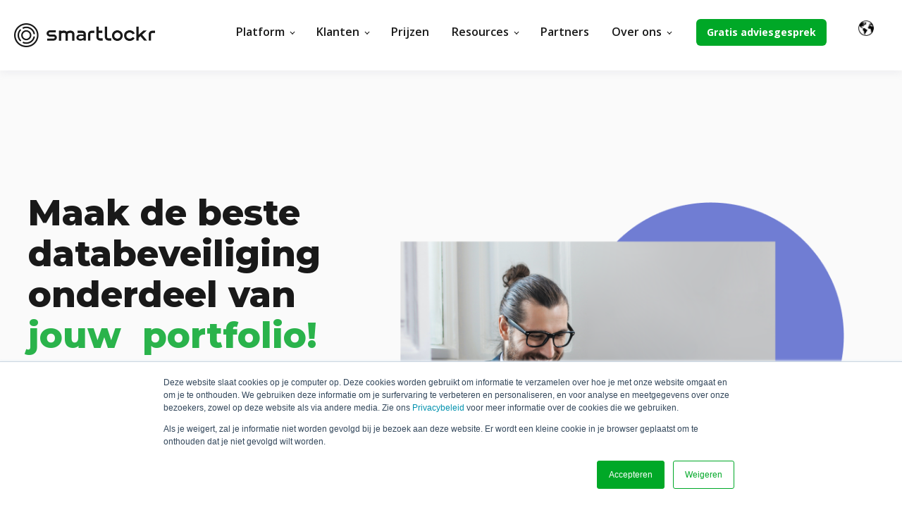

--- FILE ---
content_type: text/html; charset=UTF-8
request_url: https://www.smartlockr.io/nl/partners
body_size: 12055
content:
<!doctype html><html lang="nl"><head>
    <meta charset="utf-8">
    <title>Word een Smartlockr partner - samen maken wij veilig e-mailen mogelijk</title>
    <link rel="shortcut icon" href="https://www.smartlockr.io/hubfs/smartlockr-shield.png">
    <meta name="description" content="Word een Smartlockr partner en help organisaties aan veilige communicatie met onze gebruiksvriendelijke oplossing. ">
    
    
    
    <meta name="viewport" content="width=device-width, initial-scale=1">

    
    <meta property="og:description" content="Word een Smartlockr partner en help organisaties aan veilige communicatie met onze gebruiksvriendelijke oplossing. ">
    <meta property="og:title" content="Word een Smartlockr partner - samen maken wij veilig e-mailen mogelijk">
    <meta name="twitter:description" content="Word een Smartlockr partner en help organisaties aan veilige communicatie met onze gebruiksvriendelijke oplossing. ">
    <meta name="twitter:title" content="Word een Smartlockr partner - samen maken wij veilig e-mailen mogelijk">

    

    
    <style>
a.cta_button{-moz-box-sizing:content-box !important;-webkit-box-sizing:content-box !important;box-sizing:content-box !important;vertical-align:middle}.hs-breadcrumb-menu{list-style-type:none;margin:0px 0px 0px 0px;padding:0px 0px 0px 0px}.hs-breadcrumb-menu-item{float:left;padding:10px 0px 10px 10px}.hs-breadcrumb-menu-divider:before{content:'›';padding-left:10px}.hs-featured-image-link{border:0}.hs-featured-image{float:right;margin:0 0 20px 20px;max-width:50%}@media (max-width: 568px){.hs-featured-image{float:none;margin:0;width:100%;max-width:100%}}.hs-screen-reader-text{clip:rect(1px, 1px, 1px, 1px);height:1px;overflow:hidden;position:absolute !important;width:1px}
</style>

<link rel="stylesheet" href="https://www.smartlockr.io/hubfs/hub_generated/template_assets/1/42443815536/1742053164332/template_main.css">
<link rel="stylesheet" href="/hs/hsstatic/cos-LanguageSwitcher/static-1.336/sass/LanguageSwitcher.css">
<link rel="stylesheet" href="https://www.smartlockr.io/hubfs/Jquery-Modal.css">
<link rel="stylesheet" href="https://www.smartlockr.io/hubfs/hub_generated/module_assets/1/47445980528/1742123181694/module_Hero_Banner_with_pop_up_form.min.css">
<link rel="stylesheet" href="https://www.smartlockr.io/hubfs/hub_generated/module_assets/1/45373053088/1742123167188/module_Simple_Card_-_with_pop_up_form.min.css">
<link rel="stylesheet" href="https://www.smartlockr.io/hubfs/hub_generated/template_assets/1/42443815544/1742053166120/template__Logo-Soup.min.css">
<style>
  @font-face {
    font-family: "Montserrat";
    font-weight: 800;
    font-style: normal;
    font-display: swap;
    src: url("/_hcms/googlefonts/Montserrat/800.woff2") format("woff2"), url("/_hcms/googlefonts/Montserrat/800.woff") format("woff");
  }
  @font-face {
    font-family: "Montserrat";
    font-weight: 700;
    font-style: normal;
    font-display: swap;
    src: url("/_hcms/googlefonts/Montserrat/700.woff2") format("woff2"), url("/_hcms/googlefonts/Montserrat/700.woff") format("woff");
  }
  @font-face {
    font-family: "Montserrat";
    font-weight: 400;
    font-style: normal;
    font-display: swap;
    src: url("/_hcms/googlefonts/Montserrat/regular.woff2") format("woff2"), url("/_hcms/googlefonts/Montserrat/regular.woff") format("woff");
  }
  @font-face {
    font-family: "Montserrat";
    font-weight: 700;
    font-style: normal;
    font-display: swap;
    src: url("/_hcms/googlefonts/Montserrat/700.woff2") format("woff2"), url("/_hcms/googlefonts/Montserrat/700.woff") format("woff");
  }
  @font-face {
    font-family: "Open Sans";
    font-weight: 400;
    font-style: normal;
    font-display: swap;
    src: url("/_hcms/googlefonts/Open_Sans/regular.woff2") format("woff2"), url("/_hcms/googlefonts/Open_Sans/regular.woff") format("woff");
  }
  @font-face {
    font-family: "Open Sans";
    font-weight: 700;
    font-style: normal;
    font-display: swap;
    src: url("/_hcms/googlefonts/Open_Sans/700.woff2") format("woff2"), url("/_hcms/googlefonts/Open_Sans/700.woff") format("woff");
  }
  @font-face {
    font-family: "Open Sans";
    font-weight: 700;
    font-style: normal;
    font-display: swap;
    src: url("/_hcms/googlefonts/Open_Sans/700.woff2") format("woff2"), url("/_hcms/googlefonts/Open_Sans/700.woff") format("woff");
  }
</style>

<!-- Editor Styles -->
<style id="hs_editor_style" type="text/css">
.widget_1618545733238-flexbox-positioning {
  display: -ms-flexbox !important;
  -ms-flex-direction: column !important;
  -ms-flex-align: start !important;
  -ms-flex-pack: start;
  display: flex !important;
  flex-direction: column !important;
  align-items: flex-start !important;
  justify-content: flex-start;
}
.widget_1618545733238-flexbox-positioning > div {
  max-width: 100%;
  flex-shrink: 0 !important;
}
/* HubSpot Non-stacked Media Query Styles */
@media (min-width:768px) {
  .dnd_area-row-2-vertical-alignment > .row-fluid {
    display: -ms-flexbox !important;
    -ms-flex-direction: row;
    display: flex !important;
    flex-direction: row;
  }
  .dnd_area-column-6-vertical-alignment {
    display: -ms-flexbox !important;
    -ms-flex-direction: column !important;
    -ms-flex-pack: center !important;
    display: flex !important;
    flex-direction: column !important;
    justify-content: center !important;
  }
  .dnd_area-column-6-vertical-alignment > div {
    flex-shrink: 0 !important;
  }
  .cell_1618545733445-vertical-alignment {
    display: -ms-flexbox !important;
    -ms-flex-direction: column !important;
    -ms-flex-pack: center !important;
    display: flex !important;
    flex-direction: column !important;
    justify-content: center !important;
  }
  .cell_1618545733445-vertical-alignment > div {
    flex-shrink: 0 !important;
  }
  .cell_1618766386694-row-2-vertical-alignment > .row-fluid {
    display: -ms-flexbox !important;
    -ms-flex-direction: row;
    display: flex !important;
    flex-direction: row;
  }
  .cell_16187663866948-vertical-alignment {
    display: -ms-flexbox !important;
    -ms-flex-direction: column !important;
    -ms-flex-pack: start !important;
    display: flex !important;
    flex-direction: column !important;
    justify-content: flex-start !important;
  }
  .cell_16187663866948-vertical-alignment > div {
    flex-shrink: 0 !important;
  }
  .cell_16187663866947-vertical-alignment {
    display: -ms-flexbox !important;
    -ms-flex-direction: column !important;
    -ms-flex-pack: start !important;
    display: flex !important;
    flex-direction: column !important;
    justify-content: flex-start !important;
  }
  .cell_16187663866947-vertical-alignment > div {
    flex-shrink: 0 !important;
  }
}
/* HubSpot Styles (default) */
.dnd_area-row-0-padding {
  padding-top: 128px !important;
  padding-bottom: 80px !important;
}
.dnd_area-row-0-background-layers {
  background-image: linear-gradient(rgba(250, 250, 250, 1), rgba(250, 250, 250, 1)) !important;
  background-position: left top !important;
  background-size: auto !important;
  background-repeat: no-repeat !important;
}
.dnd_area-row-1-padding {
  padding-bottom: 20px !important;
}
.dnd_area-row-2-padding {
  padding-top: 0px !important;
}
.dnd_area-row-3-background-layers {
  background-image: linear-gradient(rgba(249, 246, 245, 1), rgba(249, 246, 245, 1)) !important;
  background-position: left top !important;
  background-size: auto !important;
  background-repeat: no-repeat !important;
}
.dnd_area-row-4-background-layers {
  background-image: linear-gradient(rgba(241, 242, 251, 1), rgba(241, 242, 251, 1)) !important;
  background-position: left top !important;
  background-size: auto !important;
  background-repeat: no-repeat !important;
}
.cell_16214088900432-padding {
  padding-left: 0px !important;
  padding-right: 0px !important;
}
.cell_16202049359142-padding {
  padding-left: 0px !important;
  padding-right: 0px !important;
}
.dnd_area-column-6-padding {
  padding-left: 0px !important;
  padding-right: 0px !important;
}
.cell_1618545733445-padding {
  padding-left: 0px !important;
  padding-right: 0px !important;
}
.cell_1618766386694-padding {
  padding-left: 0px !important;
  padding-right: 0px !important;
}
.cell_16187663866944-padding {
  padding-bottom: 20px !important;
}
.cell_16187663866948-padding {
  padding-bottom: 30px !important;
  padding-left: 0px !important;
  padding-right: 0px !important;
}
.cell_16187663866947-padding {
  padding-bottom: 30px !important;
  padding-left: 0px !important;
  padding-right: 0px !important;
}
.cell_1618816305481-padding {
  padding-left: 0px !important;
  padding-right: 0px !important;
}
.cell_1618816327809-padding {
  padding-top: 30px !important;
  padding-left: 0px !important;
  padding-right: 0px !important;
}
</style>
    

    
<!--  Added by GoogleAnalytics integration -->
<script>
var _hsp = window._hsp = window._hsp || [];
_hsp.push(['addPrivacyConsentListener', function(consent) { if (consent.allowed || (consent.categories && consent.categories.analytics)) {
  (function(i,s,o,g,r,a,m){i['GoogleAnalyticsObject']=r;i[r]=i[r]||function(){
  (i[r].q=i[r].q||[]).push(arguments)},i[r].l=1*new Date();a=s.createElement(o),
  m=s.getElementsByTagName(o)[0];a.async=1;a.src=g;m.parentNode.insertBefore(a,m)
})(window,document,'script','//www.google-analytics.com/analytics.js','ga');
  ga('create','UA-127665024-1','auto');
  ga('send','pageview');
}}]);
</script>

<!-- /Added by GoogleAnalytics integration -->

<!--  Added by GoogleAnalytics4 integration -->
<script>
var _hsp = window._hsp = window._hsp || [];
window.dataLayer = window.dataLayer || [];
function gtag(){dataLayer.push(arguments);}

var useGoogleConsentModeV2 = true;
var waitForUpdateMillis = 1000;


if (!window._hsGoogleConsentRunOnce) {
  window._hsGoogleConsentRunOnce = true;

  gtag('consent', 'default', {
    'ad_storage': 'denied',
    'analytics_storage': 'denied',
    'ad_user_data': 'denied',
    'ad_personalization': 'denied',
    'wait_for_update': waitForUpdateMillis
  });

  if (useGoogleConsentModeV2) {
    _hsp.push(['useGoogleConsentModeV2'])
  } else {
    _hsp.push(['addPrivacyConsentListener', function(consent){
      var hasAnalyticsConsent = consent && (consent.allowed || (consent.categories && consent.categories.analytics));
      var hasAdsConsent = consent && (consent.allowed || (consent.categories && consent.categories.advertisement));

      gtag('consent', 'update', {
        'ad_storage': hasAdsConsent ? 'granted' : 'denied',
        'analytics_storage': hasAnalyticsConsent ? 'granted' : 'denied',
        'ad_user_data': hasAdsConsent ? 'granted' : 'denied',
        'ad_personalization': hasAdsConsent ? 'granted' : 'denied'
      });
    }]);
  }
}

gtag('js', new Date());
gtag('set', 'developer_id.dZTQ1Zm', true);
gtag('config', 'G-Q5PX8PS4T0');
</script>
<script async src="https://www.googletagmanager.com/gtag/js?id=G-Q5PX8PS4T0"></script>

<!-- /Added by GoogleAnalytics4 integration -->

<!--  Added by GoogleTagManager integration -->
<script>
var _hsp = window._hsp = window._hsp || [];
window.dataLayer = window.dataLayer || [];
function gtag(){dataLayer.push(arguments);}

var useGoogleConsentModeV2 = true;
var waitForUpdateMillis = 1000;



var hsLoadGtm = function loadGtm() {
    if(window._hsGtmLoadOnce) {
      return;
    }

    if (useGoogleConsentModeV2) {

      gtag('set','developer_id.dZTQ1Zm',true);

      gtag('consent', 'default', {
      'ad_storage': 'denied',
      'analytics_storage': 'denied',
      'ad_user_data': 'denied',
      'ad_personalization': 'denied',
      'wait_for_update': waitForUpdateMillis
      });

      _hsp.push(['useGoogleConsentModeV2'])
    }

    (function(w,d,s,l,i){w[l]=w[l]||[];w[l].push({'gtm.start':
    new Date().getTime(),event:'gtm.js'});var f=d.getElementsByTagName(s)[0],
    j=d.createElement(s),dl=l!='dataLayer'?'&l='+l:'';j.async=true;j.src=
    'https://www.googletagmanager.com/gtm.js?id='+i+dl;f.parentNode.insertBefore(j,f);
    })(window,document,'script','dataLayer','GTM-T9KZHQ3');

    window._hsGtmLoadOnce = true;
};

_hsp.push(['addPrivacyConsentListener', function(consent){
  if(consent.allowed || (consent.categories && consent.categories.analytics)){
    hsLoadGtm();
  }
}]);

</script>

<!-- /Added by GoogleTagManager integration -->

    <link rel="canonical" href="https://www.smartlockr.io/nl/partners">


<script type="application/ld+json">
 {
     "@context": "http://schema.org",
     "@type": "Organization",
     "mainEntityOfPage":{
          "@type":"WebPage",
          "@id":"https://www.smartlockr.io/nl/partners",
          "description": "Word een Smartlockr partner en help organisaties aan veilige communicatie met onze gebruiksvriendelijke oplossing. "
     },
     "url": "https://www.smartlockr.io/",
     "logo": "https://www.smartlockr.io/hubfs/Smartlockr-logo.png",
     "image": "https://www.smartlockr.io/hubfs/homepage-en.png",
     "name": "Smartlockr",
     "alternateName": "AttachingIT",
      "description": "Secure email and file sharing for businesses that handle privacy sensitive data",
     "address": {
          "@type": "PostalAddress",
          "streetAddress": "H.J.E. Wenckebachweg 123 ",
          "addressLocality": "Amsterdam",
          "addressRegion": "Noord Holland",
          "addressCountry": "",
          "postalCode": ""
     },
     "areaServed": {
          "@type": "GeoCircle",
          "geoMidpoint": {
               "@type": "GeoCoordinates",
               "latitude": "52.336690",
               "longitude": "4.929430"
          },
          "geoRadius": "150 km"
     },
     "telephone": "+31 (0) 20 244 03 50",
     "email": "sales@smartlockr.eu",
     "sameAs": [
            "https://www.linkedin.com/company/smartlockr/",
            "https://www.youtube.com/@smartlockr9354",
            "https://www.instagram.com/smartlockr/"
          ]
}
</script>
<!-- End Schema -->

<script type="application/ld+json">
{
  "@context": "https://schema.org/",
  "@type": "WebSite",
  "url": "https://www.smartlockr.io/",
  "name": "Smartlockr",
  "description": "Secure email and file sharing for businesses that handle privacy sensitive data",
  "potentialAction": {
    "@type": "SearchAction",
    "target": "https://www.smartlockr.io/hs-search-results{search_term_string}",
    "query-input": "required name=search_term_string"
  }
}
</script>

<!-- Google Tag Manager -->
<script>(function(w,d,s,l,i){w[l]=w[l]||[];w[l].push({'gtm.start':
new Date().getTime(),event:'gtm.js'});var f=d.getElementsByTagName(s)[0],
j=d.createElement(s),dl=l!='dataLayer'?'&l='+l:'';j.async=true;j.src=
'https://www.googletagmanager.com/gtm.js?id='+i+dl;f.parentNode.insertBefore(j,f);
})(window,document,'script','dataLayer','GTM-T9KZHQ3');</script>
<!-- End Google Tag Manager -->



<meta property="og:url" content="https://www.smartlockr.io/nl/partners">
<meta name="twitter:card" content="summary">
<meta http-equiv="content-language" content="nl">
<link rel="alternate" hreflang="en" href="https://www.smartlockr.io/en/partners">
<link rel="alternate" hreflang="nl" href="https://www.smartlockr.io/nl/partners">
<link rel="alternate" hreflang="sv" href="https://www.smartlockr.io/sv/partner">





<!-- Leadinfo tracking code -->
<script>
(function(l,e,a,d,i,n,f,o){if(!l[i]){l.GlobalLeadinfoNamespace=l.GlobalLeadinfoNamespace||[];
l.GlobalLeadinfoNamespace.push(i);l[i]=function(){(l[i].q=l[i].q||[]).push(arguments)};l[i].t=l[i].t||n;
l[i].q=l[i].q||[];o=e.createElement(a);f=e.getElementsByTagName(a)[0];o.async=1;o.src=d;f.parentNode.insertBefore(o,f);}
}(window,document,'script','https://cdn.leadinfo.net/ping.js','leadinfo','LI-67E3CFFD2FBA4'));
</script>
  <meta name="generator" content="HubSpot"></head>
  <body>
<!--  Added by GoogleTagManager integration -->
<noscript><iframe src="https://www.googletagmanager.com/ns.html?id=GTM-T9KZHQ3" height="0" width="0" style="display:none;visibility:hidden"></iframe></noscript>

<!-- /Added by GoogleTagManager integration -->

    <div class="body-wrapper   hs-content-id-12343369839 hs-site-page page ">
      
        <div data-global-resource-path="SmartLockr Theme 2021/templates/partials/header.html">
  <div id="hs_cos_wrapper_module_168866370222526" class="hs_cos_wrapper hs_cos_wrapper_widget hs_cos_wrapper_type_module" style="" data-hs-cos-general-type="widget" data-hs-cos-type="module">





<header class="kl-header">

  <nav class="kl-navbar content-wrapper">

    
      

    

    

    

    

    

    

  

  

  <a href="https://www.smartlockr.io/nl/?hsLang=nl">
    
        
  
    
  

  <img class="kl-navbar__logo" src="https://www.smartlockr.io/hubfs/Smartlockr-logo.png" alt="Smartlockr logo" width="100%" style="max-width: 200px; max-height: 34px">
      
  </a>
    

    <button class="hamburger hamburger--squeeze kl-navbar__hamburger" type="button">
      <span class="hamburger-box">
        <span class="hamburger-inner"></span>
      </span>
    </button>

    <div class="kl-navbar__content">

      <ul class="kl-navbar__menu">
        
          <li class="kl-navbar__item kl-navbar__parent">
            
            <a class="kl-navbar__button" href="javascript:void(0);" data-href="javascript:void(0);">
              <span>Platform</span>
            </a>
            <div class="kl-navbar-submenu-wrapper">
              

  
    <ul class="kl-navbar-submenu">
      
        <li class="kl-navbar-submenu__item">
          
          <a class="kl-navbar-submenu__button" href="https://www.smartlockr.io/nl/product?hsLang=nl" data-href="https://www.smartlockr.io/nl/product">
            <span>Productoverzicht</span>
          </a>
          

  


        </li>
      
        <li class="kl-navbar-submenu__item">
          
          <a class="kl-navbar-submenu__button" href="https://www.smartlockr.io/nl/integratie?hsLang=nl" data-href="https://www.smartlockr.io/nl/integratie">
            <span>Integraties</span>
          </a>
          

  


        </li>
      
        <li class="kl-navbar-submenu__item">
          
          <a class="kl-navbar-submenu__button" href="https://www.smartlockr.io/nl/productvergelijkingen?hsLang=nl" data-href="https://www.smartlockr.io/nl/productvergelijkingen">
            <span>Productvergelijking</span>
          </a>
          

  


        </li>
      
    </ul>
  


            </div>
          </li>
        
          <li class="kl-navbar__item kl-navbar__parent">
            
            <a class="kl-navbar__button" href="javascript:void(0);" data-href="javascript:void(0);">
              <span>Klanten</span>
            </a>
            <div class="kl-navbar-submenu-wrapper">
              

  
    <ul class="kl-navbar-submenu">
      
        <li class="kl-navbar-submenu__item">
          
          <a class="kl-navbar-submenu__button" href="https://www.smartlockr.io/nl/blog/tag/casestudy?hsLang=nl" data-href="https://www.smartlockr.io/nl/blog/tag/casestudy">
            <span>Casestudies</span>
          </a>
          

  


        </li>
      
        <li class="kl-navbar-submenu__item kl-navbar__parent">
          
          <a class="kl-navbar-submenu__button" href="javascript:void(0);" data-href="javascript:void(0);">
            <span>Team</span>
          </a>
          

  
    <ul class="kl-navbar-submenu">
      
        <li class="kl-navbar-submenu__item">
          
          <a class="kl-navbar-submenu__button" href="https://www.smartlockr.io/nl/teams/management?hsLang=nl" data-href="https://www.smartlockr.io/nl/teams/management">
            <span>Management</span>
          </a>
          

  


        </li>
      
        <li class="kl-navbar-submenu__item">
          
          <a class="kl-navbar-submenu__button" href="https://www.smartlockr.io/nl/teams/it-specialist?hsLang=nl" data-href="https://www.smartlockr.io/nl/teams/it-specialist">
            <span>IT-specialist</span>
          </a>
          

  


        </li>
      
        <li class="kl-navbar-submenu__item">
          
          <a class="kl-navbar-submenu__button" href="https://www.smartlockr.io/nl/teams/ciso?hsLang=nl" data-href="https://www.smartlockr.io/nl/teams/ciso">
            <span>CISO</span>
          </a>
          

  


        </li>
      
        <li class="kl-navbar-submenu__item">
          
          <a class="kl-navbar-submenu__button" href="https://www.smartlockr.io/nl/teams/eindgebruiker?hsLang=nl" data-href="https://www.smartlockr.io/nl/teams/eindgebruiker">
            <span>Eindgebruiker</span>
          </a>
          

  


        </li>
      
    </ul>
  


        </li>
      
        <li class="kl-navbar-submenu__item kl-navbar__parent">
          
          <a class="kl-navbar-submenu__button" href="javascript:void(0);" data-href="javascript:void(0);">
            <span>Branches</span>
          </a>
          

  
    <ul class="kl-navbar-submenu">
      
        <li class="kl-navbar-submenu__item">
          
          <a class="kl-navbar-submenu__button" href="https://www.smartlockr.io/nl/branches/veilig-mailen-in-de-zorg?hsLang=nl" data-href="https://www.smartlockr.io/nl/branches/veilig-mailen-in-de-zorg">
            <span>Zorg</span>
          </a>
          

  


        </li>
      
        <li class="kl-navbar-submenu__item">
          
          <a class="kl-navbar-submenu__button" href="https://www.smartlockr.io/nl/branches/veilig-mailen-als-gemeente?hsLang=nl" data-href="https://www.smartlockr.io/nl/branches/veilig-mailen-als-gemeente">
            <span>Gemeentes</span>
          </a>
          

  


        </li>
      
        <li class="kl-navbar-submenu__item">
          
          <a class="kl-navbar-submenu__button" href="https://www.smartlockr.io/nl/branches/veilig-mailen-in-de-finance?hsLang=nl" data-href="https://www.smartlockr.io/nl/branches/veilig-mailen-in-de-finance">
            <span>Financiële dienstverlening</span>
          </a>
          

  


        </li>
      
        <li class="kl-navbar-submenu__item">
          
          <a class="kl-navbar-submenu__button" href="https://www.smartlockr.io/nl/branches/veilig-mailen-in-de-juridische-dienstverlening?hsLang=nl" data-href="https://www.smartlockr.io/nl/branches/veilig-mailen-in-de-juridische-dienstverlening">
            <span>Juridische dienstverlening</span>
          </a>
          

  


        </li>
      
        <li class="kl-navbar-submenu__item">
          
          <a class="kl-navbar-submenu__button" href="https://www.smartlockr.io/nl/branches/veilig-mailen-in-het-onderwijs?hsLang=nl" data-href="https://www.smartlockr.io/nl/branches/veilig-mailen-in-het-onderwijs">
            <span>Onderwijs</span>
          </a>
          

  


        </li>
      
        <li class="kl-navbar-submenu__item">
          
          <a class="kl-navbar-submenu__button" href="https://www.smartlockr.io/nl/branches/veilig-mailen-als-recruiter?hsLang=nl" data-href="https://www.smartlockr.io/nl/branches/veilig-mailen-als-recruiter">
            <span>Recruitment</span>
          </a>
          

  


        </li>
      
        <li class="kl-navbar-submenu__item">
          
          <a class="kl-navbar-submenu__button" href="https://www.smartlockr.io/nl/branches/veilig-mailen-als-woningcorporatie?hsLang=nl" data-href="https://www.smartlockr.io/nl/branches/veilig-mailen-als-woningcorporatie">
            <span>Woningcorporaties</span>
          </a>
          

  


        </li>
      
    </ul>
  


        </li>
      
    </ul>
  


            </div>
          </li>
        
          <li class="kl-navbar__item">
            
            <a class="kl-navbar__button" href="https://www.smartlockr.io/nl/prijzen?hsLang=nl" data-href="https://www.smartlockr.io/nl/prijzen">
              <span>Prijzen</span>
            </a>
            <div class="kl-navbar-submenu-wrapper">
              

  


            </div>
          </li>
        
          <li class="kl-navbar__item kl-navbar__parent">
            
            <a class="kl-navbar__button" href="javascript:void(0);" data-href="javascript:void(0);">
              <span>Resources</span>
            </a>
            <div class="kl-navbar-submenu-wrapper">
              

  
    <ul class="kl-navbar-submenu">
      
        <li class="kl-navbar-submenu__item">
          
          <a class="kl-navbar-submenu__button" href="https://www.smartlockr.io/nl/blog?hsLang=nl" data-href="https://www.smartlockr.io/nl/blog">
            <span>Blog</span>
          </a>
          

  


        </li>
      
        <li class="kl-navbar-submenu__item">
          
          <a class="kl-navbar-submenu__button" href="https://www.smartlockr.io/nl/kennisbank?hsLang=nl#gidsen" data-href="https://www.smartlockr.io/nl/kennisbank#gidsen">
            <span>Gidsen</span>
          </a>
          

  


        </li>
      
        <li class="kl-navbar-submenu__item">
          
          <a class="kl-navbar-submenu__button" href="https://www.smartlockr.io/nl/kennisbank?hsLang=nl#webinars" data-href="https://www.smartlockr.io/nl/kennisbank#webinars">
            <span>Webinars</span>
          </a>
          

  


        </li>
      
        <li class="kl-navbar-submenu__item">
          
          <a class="kl-navbar-submenu__button" href="https://www.smartlockr.io/nl/kennisbank?hsLang=nl#videos" data-href="https://www.smartlockr.io/nl/kennisbank#videos">
            <span>Videos</span>
          </a>
          

  


        </li>
      
    </ul>
  


            </div>
          </li>
        
          <li class="kl-navbar__item">
            
            <a class="kl-navbar__button" href="https://www.smartlockr.io/nl/partners" data-href="https://www.smartlockr.io/nl/partners">
              <span>Partners</span>
            </a>
            <div class="kl-navbar-submenu-wrapper">
              

  


            </div>
          </li>
        
          <li class="kl-navbar__item kl-navbar__parent">
            
            <a class="kl-navbar__button" href="javascript:void(0);" data-href="javascript:void(0);">
              <span>Over ons</span>
            </a>
            <div class="kl-navbar-submenu-wrapper">
              

  
    <ul class="kl-navbar-submenu">
      
        <li class="kl-navbar-submenu__item">
          
          <a class="kl-navbar-submenu__button" href="https://www.smartlockr.io/nl/contact?hsLang=nl" data-href="https://www.smartlockr.io/nl/contact">
            <span>Contact</span>
          </a>
          

  


        </li>
      
        <li class="kl-navbar-submenu__item">
          
          <a class="kl-navbar-submenu__button" href="https://support.smartlockr.io/hc/nl?hsLang=nl" data-href="https://support.smartlockr.io/hc/nl">
            <span>Support</span>
          </a>
          

  


        </li>
      
        <li class="kl-navbar-submenu__item">
          
          <a class="kl-navbar-submenu__button" href="https://www.smartlockr.io/nl/meer-licenties-aanvragen?hsLang=nl" data-href="https://www.smartlockr.io/nl/meer-licenties-aanvragen">
            <span>Meer licenties aanvragen</span>
          </a>
          

  


        </li>
      
        <li class="kl-navbar-submenu__item">
          
          <a class="kl-navbar-submenu__button" href="https://www.smartlockr.io/nl/over-ons?hsLang=nl" data-href="https://www.smartlockr.io/nl/over-ons">
            <span>Wie wij zijn</span>
          </a>
          

  


        </li>
      
        <li class="kl-navbar-submenu__item">
          
          <a class="kl-navbar-submenu__button" href="https://www.smartlockr.io/en/careers?hsLang=nl" data-href="https://www.smartlockr.io/en/careers">
            <span>Vacatures</span>
          </a>
          

  


        </li>
      
    </ul>
  


            </div>
          </li>
        
      </ul>

      <div class="kl-navbar__end">
        
    

  
    

  

  
    <span id="hs_cos_wrapper_module_168866370222526_" class="hs_cos_wrapper hs_cos_wrapper_widget hs_cos_wrapper_type_cta" style="" data-hs-cos-general-type="widget" data-hs-cos-type="cta"><!--HubSpot Call-to-Action Code --><span class="hs-cta-wrapper" id="hs-cta-wrapper-ee95874b-1bcc-4ee6-8f05-da6b4739ff7f"><span class="hs-cta-node hs-cta-ee95874b-1bcc-4ee6-8f05-da6b4739ff7f" id="hs-cta-ee95874b-1bcc-4ee6-8f05-da6b4739ff7f"><!--[if lte IE 8]><div id="hs-cta-ie-element"></div><![endif]--><a href="https://cta-redirect.hubspot.com/cta/redirect/6122972/ee95874b-1bcc-4ee6-8f05-da6b4739ff7f"><img class="hs-cta-img" id="hs-cta-img-ee95874b-1bcc-4ee6-8f05-da6b4739ff7f" style="border-width:0px;" src="https://no-cache.hubspot.com/cta/default/6122972/ee95874b-1bcc-4ee6-8f05-da6b4739ff7f.png" alt="Gratis adviesgesprek"></a></span><script charset="utf-8" src="/hs/cta/cta/current.js"></script><script type="text/javascript"> hbspt.cta._relativeUrls=true;hbspt.cta.load(6122972, 'ee95874b-1bcc-4ee6-8f05-da6b4739ff7f', {"useNewLoader":"true","region":"na1"}); </script></span><!-- end HubSpot Call-to-Action Code --></span>

  
  
        
    

  
    
    

  

  
  
      </div>
  <div class="kl-navbar__end">
        
          <span id="hs_cos_wrapper_module_168866370222526_language_switcher" class="hs_cos_wrapper hs_cos_wrapper_widget hs_cos_wrapper_type_language_switcher" style="" data-hs-cos-general-type="widget" data-hs-cos-type="language_switcher"><div class="lang_switcher_class">
   <div class="globe_class" onclick="">
       <ul class="lang_list_class">
           <li>
               <a class="lang_switcher_link" data-language="nl" lang="nl" href="https://www.smartlockr.io/nl/partners">Nederlands</a>
           </li>
           <li>
               <a class="lang_switcher_link" data-language="en" lang="en" href="https://www.smartlockr.io/en/partners">English</a>
           </li>
           <li>
               <a class="lang_switcher_link" data-language="sv" lang="sv" href="https://www.smartlockr.io/sv/partner">Svenska</a>
           </li>
       </ul>
   </div>
</div></span>
        
     
      </div>   
    </div>

  </nav>

</header>

<div class="kl-header-placeholder"></div></div>

       <!-- 

   <div id="hs_cos_wrapper_module_162114784916943" class="hs_cos_wrapper hs_cos_wrapper_widget hs_cos_wrapper_type_module widget-type-language_switcher" style="" data-hs-cos-general-type="widget" data-hs-cos-type="module" ><span id="hs_cos_wrapper_module_162114784916943_" class="hs_cos_wrapper hs_cos_wrapper_widget hs_cos_wrapper_type_language_switcher" style="" data-hs-cos-general-type="widget" data-hs-cos-type="language_switcher" ><div class="lang_switcher_class">
   <div class="globe_class" onclick="">
       <ul class="lang_list_class">
           <li>
               <a class="lang_switcher_link" data-language="nl" lang="nl" href="https://www.smartlockr.io/nl/partners">Nederlands</a>
           </li>
           <li>
               <a class="lang_switcher_link" data-language="en" lang="en" href="https://www.smartlockr.io/en/partners">English</a>
           </li>
           <li>
               <a class="lang_switcher_link" data-language="sv" lang="sv" href="https://www.smartlockr.io/sv/partner">Svenska</a>
           </li>
       </ul>
   </div>
</div></span></div>
      
-->

   
</div>
      

      
<main class="body-container-wrapper">
  <div class="container-fluid body-container body-container--contact">
<div class="row-fluid-wrapper">
<div class="row-fluid">
<div class="span12 widget-span widget-type-cell " style="" data-widget-type="cell" data-x="0" data-w="12">

<div class="row-fluid-wrapper row-depth-1 row-number-1 dnd_area-row-0-background-color dnd_area-row-0-background-layers dnd-section dnd_area-row-0-padding">
<div class="row-fluid ">
<div class="span12 widget-span widget-type-cell cell_16214088900432-padding dnd-column" style="" data-widget-type="cell" data-x="0" data-w="12">

<div class="row-fluid-wrapper row-depth-1 row-number-2 dnd-row">
<div class="row-fluid ">
<div class="span12 widget-span widget-type-custom_widget dnd-module" style="" data-widget-type="custom_widget" data-x="0" data-w="12">
<div id="hs_cos_wrapper_module_16214088900442" class="hs_cos_wrapper hs_cos_wrapper_widget hs_cos_wrapper_type_module" style="" data-hs-cos-general-type="widget" data-hs-cos-type="module">





<div class="kl-hero-02">
  <div class="kl-hero-02__content">
    <div class="kl-rich-text">

    

  

  

  <div class="kl-rich-text">

    

    <div><h1>Maak de beste databeveiliging onderdeel van <span style="color: #2ab34b;">jouw&nbsp; portfolio!</span></h1>
<p>Als partner van Smartlockr koppel je de bewezen manier om datalekken te voorkomen met de groei van je bedrijf. En voor je klanten ben je dé oplossing die ze nodig hebben om veilig en zorgeloos te kunnen e-mailen. Win-win-win!</p></div>

    
      <div class="kl-rich-text__buttons">
        

  
    
    

  

  
        

  
    
    

  

  
      </div>
    

    
  </div> 
<div class="kl-rich-text__buttons">  <a class="button button--filled" href="#tmpmodule_16214088900442" rel="modal:open">Word een partner</a> <a class="button button--arrow" href="#partnermodel"> Partner opties</a> </div></div> 
  
  
 
<div class="wcs">
  <div id="tmpmodule_16214088900442" class="wcs wcs-modal" style="display: none;">
 
      <div class="text-banner-pop-up-form">
        <div class="text-banner-pop-up-form-inner">

      <div class="wcs-col-column1">
          <div id="hs_cos_wrapper_module_16214088900442_" class="hs_cos_wrapper hs_cos_wrapper_widget hs_cos_wrapper_type_inline_rich_text" style="" data-hs-cos-general-type="widget" data-hs-cos-type="inline_rich_text" data-hs-cos-field="popup_form_title"><h2><span style="color: #ffffff;">Wil je een partner worden? </span><br><span style="color: #ffffff;">Vul dan dit formulier in</span></h2></div>
        </div> 
        <div class="wcs-col-column2">
          <div id="hs_cos_wrapper_module_16214088900442_" class="hs_cos_wrapper hs_cos_wrapper_widget hs_cos_wrapper_type_inline_rich_text" style="" data-hs-cos-general-type="widget" data-hs-cos-type="inline_rich_text" data-hs-cos-field="left_rich_text_field"><span style="color: #ffffff;">Voor vragen, neem contact op via<br></span>
<h3 style="text-align: right;"><span style="color: #ffffff;">+31 (0) 20 244 03 50</span></h3></div>
        </div> </div>           
        </div>
      <div class="form-banner-pop-up-form">
         <div class="form-banner-pop-up-form-inner">
        <div>
          <span id="hs_cos_wrapper_module_16214088900442_" class="hs_cos_wrapper hs_cos_wrapper_widget hs_cos_wrapper_type_form" style="" data-hs-cos-general-type="widget" data-hs-cos-type="form"><h3 id="hs_cos_wrapper_form_411162221_title" class="hs_cos_wrapper form-title" data-hs-cos-general-type="widget_field" data-hs-cos-type="text"></h3>

<div id="hs_form_target_form_411162221"></div>









</span>
        </div>
    </div>
    </div>


    
    

  </div>
</div>
    

  
    
  

  
    
  

  <div class="kl-hero-02__image kl-hero-02__image--right kl-hero-02__image--middle">
    
      
      
  
    
  

  <img class="" src="https://www.smartlockr.io/hubfs/Partners_01.png" alt="Partners" style="max-width: 100%; height: auto;">
    
  </div>
</div></div></div>

</div><!--end widget-span -->
</div><!--end row-->
</div><!--end row-wrapper -->

</div><!--end widget-span -->
</div><!--end row-->
</div><!--end row-wrapper -->

<div class="row-fluid-wrapper row-depth-1 row-number-3 dnd_area-row-1-padding dnd-section">
<div class="row-fluid ">
<div class="span12 widget-span widget-type-cell cell_16202049359142-padding dnd-column" style="" data-widget-type="cell" data-x="0" data-w="12">

<div class="row-fluid-wrapper row-depth-1 row-number-4 dnd-row">
<div class="row-fluid ">
<div class="span12 widget-span widget-type-custom_widget dnd-module" style="" data-widget-type="custom_widget" data-x="0" data-w="12">
<div id="hs_cos_wrapper_dnd_area-module-7" class="hs_cos_wrapper hs_cos_wrapper_widget hs_cos_wrapper_type_module" style="" data-hs-cos-general-type="widget" data-hs-cos-type="module">




  
    
  

  

  <div class="kl-rich-text kl-rich-text--center" style="max-width: 720px;">

    

    <div><h2>Dit kan je verwachten wanneer je de kracht van Smartlockr aan je portfolio toevoegt:</h2></div>

    

    
  </div></div>

</div><!--end widget-span -->
</div><!--end row-->
</div><!--end row-wrapper -->

</div><!--end widget-span -->
</div><!--end row-->
</div><!--end row-wrapper -->

<div class="row-fluid-wrapper row-depth-1 row-number-5 dnd_area-row-2-padding dnd-section dnd_area-row-2-vertical-alignment">
<div class="row-fluid ">
<div class="span6 widget-span widget-type-cell cell_1618545733445-padding cell_1618545733445-vertical-alignment dnd-column" style="" data-widget-type="cell" data-x="0" data-w="6">

<div class="row-fluid-wrapper row-depth-1 row-number-6 dnd-row">
<div class="row-fluid ">
<div class="span12 widget-span widget-type-custom_widget dnd-module widget_1618545733238-flexbox-positioning" style="" data-widget-type="custom_widget" data-x="0" data-w="12">
<div id="hs_cos_wrapper_widget_1618545733238" class="hs_cos_wrapper hs_cos_wrapper_widget hs_cos_wrapper_type_module widget-type-linked_image" style="" data-hs-cos-general-type="widget" data-hs-cos-type="module">
    






  



<span id="hs_cos_wrapper_widget_1618545733238_" class="hs_cos_wrapper hs_cos_wrapper_widget hs_cos_wrapper_type_linked_image" style="" data-hs-cos-general-type="widget" data-hs-cos-type="linked_image"><img src="https://www.smartlockr.io/hubfs/Partners_02.png" class="hs-image-widget " style="max-width: 100%; height: auto;" alt="Partners" title="Partners" loading="lazy"></span></div>

</div><!--end widget-span -->
</div><!--end row-->
</div><!--end row-wrapper -->

</div><!--end widget-span -->
<div class="span6 widget-span widget-type-cell dnd_area-column-6-padding dnd_area-column-6-vertical-alignment dnd-column" style="" data-widget-type="cell" data-x="6" data-w="6">

<div class="row-fluid-wrapper row-depth-1 row-number-7 dnd-row">
<div class="row-fluid ">
<div class="span12 widget-span widget-type-custom_widget dnd-module" style="" data-widget-type="custom_widget" data-x="0" data-w="12">
<div id="hs_cos_wrapper_widget_1618546016303" class="hs_cos_wrapper hs_cos_wrapper_widget hs_cos_wrapper_type_module" style="" data-hs-cos-general-type="widget" data-hs-cos-type="module"><div class="kl-features-02-wrapper">
  <div class="kl-features-02">

    
      <div class="kl-features-02__card">

        

          
            <div class="kl-features-02__image">
              <span id="hs_cos_wrapper_widget_1618546016303_" class="hs_cos_wrapper hs_cos_wrapper_widget hs_cos_wrapper_type_icon" style="" data-hs-cos-general-type="widget" data-hs-cos-type="icon"><svg version="1.0" xmlns="http://www.w3.org/2000/svg" viewbox="0 0 512 512" aria-hidden="true"><g id="check1_layer"><path d="M173.898 439.404l-166.4-166.4c-9.997-9.997-9.997-26.206 0-36.204l36.203-36.204c9.997-9.998 26.207-9.998 36.204 0L192 312.69 432.095 72.596c9.997-9.997 26.207-9.997 36.204 0l36.203 36.204c9.997 9.997 9.997 26.206 0 36.204l-294.4 294.401c-9.998 9.997-26.207 9.997-36.204-.001z" /></g></svg></span>
            </div>
          

        
        <div>
     
        <p style="margin-bottom: 0px!important;"></p><p style="font-size: 16px;"><strong>Je bent de oplossing die je klanten nodig hebben</strong><br>Met een product dat AVG, Wvggz en NTA 7516 compliant is, krijg je van ons de tools om je groei een enorme boost te geven.</p><p></p>
       
      </div>
<div>
  
    
        <p style="margin-bottom: 0px;"><strong></strong></p>
        <p></p>     </div>

      </div>
    

  </div>
</div></div>

</div><!--end widget-span -->
</div><!--end row-->
</div><!--end row-wrapper -->

<div class="row-fluid-wrapper row-depth-1 row-number-8 dnd-row">
<div class="row-fluid ">
<div class="span12 widget-span widget-type-custom_widget dnd-module" style="" data-widget-type="custom_widget" data-x="0" data-w="12">
<div id="hs_cos_wrapper_module_1618546052757" class="hs_cos_wrapper hs_cos_wrapper_widget hs_cos_wrapper_type_module" style="" data-hs-cos-general-type="widget" data-hs-cos-type="module"><div class="kl-features-02-wrapper">
  <div class="kl-features-02">

    
      <div class="kl-features-02__card">

        

          
            <div class="kl-features-02__image">
              <span id="hs_cos_wrapper_module_1618546052757_" class="hs_cos_wrapper hs_cos_wrapper_widget hs_cos_wrapper_type_icon" style="" data-hs-cos-general-type="widget" data-hs-cos-type="icon"><svg version="1.0" xmlns="http://www.w3.org/2000/svg" viewbox="0 0 512 512" aria-hidden="true"><g id="check1_layer"><path d="M173.898 439.404l-166.4-166.4c-9.997-9.997-9.997-26.206 0-36.204l36.203-36.204c9.997-9.998 26.207-9.998 36.204 0L192 312.69 432.095 72.596c9.997-9.997 26.207-9.997 36.204 0l36.203 36.204c9.997 9.997 9.997 26.206 0 36.204l-294.4 294.401c-9.998 9.997-26.207 9.997-36.204-.001z" /></g></svg></span>
            </div>
          

        
        <div>
     
        <p style="margin-bottom: 0px!important;"></p><p style="font-size: 16px;"><strong>Je wordt een autoriteit binnen je markt</strong><br>Wij kennen cybersecurity. Jij kent je vakgebied. Dat maakt jou d<span>é cybersecurity-expert</span> binnen je vakgebied.</p><p></p>
       
      </div>
<div>
  
    
        <p style="margin-bottom: 0px;"><strong></strong></p>
        <p></p>     </div>

      </div>
    

  </div>
</div></div>

</div><!--end widget-span -->
</div><!--end row-->
</div><!--end row-wrapper -->

<div class="row-fluid-wrapper row-depth-1 row-number-9 dnd-row">
<div class="row-fluid ">
<div class="span12 widget-span widget-type-custom_widget dnd-module" style="" data-widget-type="custom_widget" data-x="0" data-w="12">
<div id="hs_cos_wrapper_module_1618546046779" class="hs_cos_wrapper hs_cos_wrapper_widget hs_cos_wrapper_type_module" style="" data-hs-cos-general-type="widget" data-hs-cos-type="module"><div class="kl-features-02-wrapper">
  <div class="kl-features-02">

    
      <div class="kl-features-02__card">

        

          
            <div class="kl-features-02__image">
              <span id="hs_cos_wrapper_module_1618546046779_" class="hs_cos_wrapper hs_cos_wrapper_widget hs_cos_wrapper_type_icon" style="" data-hs-cos-general-type="widget" data-hs-cos-type="icon"><svg version="1.0" xmlns="http://www.w3.org/2000/svg" viewbox="0 0 512 512" aria-hidden="true"><g id="check1_layer"><path d="M173.898 439.404l-166.4-166.4c-9.997-9.997-9.997-26.206 0-36.204l36.203-36.204c9.997-9.998 26.207-9.998 36.204 0L192 312.69 432.095 72.596c9.997-9.997 26.207-9.997 36.204 0l36.203 36.204c9.997 9.997 9.997 26.206 0 36.204l-294.4 294.401c-9.998 9.997-26.207 9.997-36.204-.001z" /></g></svg></span>
            </div>
          

        
        <div>
     
        <p style="margin-bottom: 0px!important;"></p><p style="font-size: 16px;"><strong>Je bent altijd up-to-date</strong><br>Als partner zit je automatisch op de voorste rij als het gaat om de nieuwste ontwikkelingen rondom databeveiliging.</p><p></p>
       
      </div>
<div>
  
    
        <p style="margin-bottom: 0px;"><strong></strong></p>
        <p></p>     </div>

      </div>
    

  </div>
</div></div>

</div><!--end widget-span -->
</div><!--end row-->
</div><!--end row-wrapper -->

<div class="row-fluid-wrapper row-depth-1 row-number-10 dnd-row">
<div class="row-fluid ">
<div class="span12 widget-span widget-type-custom_widget dnd-module" style="" data-widget-type="custom_widget" data-x="0" data-w="12">
<div id="hs_cos_wrapper_module_1618546151064" class="hs_cos_wrapper hs_cos_wrapper_widget hs_cos_wrapper_type_module" style="" data-hs-cos-general-type="widget" data-hs-cos-type="module"><div class="kl-features-02-wrapper">
  <div class="kl-features-02">

    
      <div class="kl-features-02__card">

        

          
            <div class="kl-features-02__image">
              <span id="hs_cos_wrapper_module_1618546151064_" class="hs_cos_wrapper hs_cos_wrapper_widget hs_cos_wrapper_type_icon" style="" data-hs-cos-general-type="widget" data-hs-cos-type="icon"><svg version="1.0" xmlns="http://www.w3.org/2000/svg" viewbox="0 0 512 512" aria-hidden="true"><g id="check1_layer"><path d="M173.898 439.404l-166.4-166.4c-9.997-9.997-9.997-26.206 0-36.204l36.203-36.204c9.997-9.998 26.207-9.998 36.204 0L192 312.69 432.095 72.596c9.997-9.997 26.207-9.997 36.204 0l36.203 36.204c9.997 9.997 9.997 26.206 0 36.204l-294.4 294.401c-9.998 9.997-26.207 9.997-36.204-.001z" /></g></svg></span>
            </div>
          

        
        <div>
     
        <p style="margin-bottom: 0px!important;"></p><p style="font-size: 16px;"><strong>Je maakt het leven van je klanten een stuk eenvoudiger</strong><br>Je klanten profiteren van een e-mailoplossing die naadloos in hun bestaande e-mailomgeving past. Ze kunnen dus altijd en overal veilig e-mailen.</p><p></p>
       
      </div>
<div>
  
    
        <p style="margin-bottom: 0px;"><strong></strong></p>
        <p></p>     </div>

      </div>
    

  </div>
</div></div>

</div><!--end widget-span -->
</div><!--end row-->
</div><!--end row-wrapper -->

</div><!--end widget-span -->
</div><!--end row-->
</div><!--end row-wrapper -->

<div class="row-fluid-wrapper row-depth-1 row-number-11 dnd-section dnd_area-row-3-background-layers dnd_area-row-3-background-color">
<div class="row-fluid ">
<div class="span12 widget-span widget-type-cell cell_1618766386694-padding dnd-column" style="" data-widget-type="cell" data-x="0" data-w="12">

<div class="row-fluid-wrapper row-depth-1 row-number-12 dnd-row">
<div class="row-fluid ">
<div class="span12 widget-span widget-type-custom_widget dnd-module" style="" data-widget-type="custom_widget" data-x="0" data-w="12">
<div id="hs_cos_wrapper_widget_1625866384544" class="hs_cos_wrapper hs_cos_wrapper_widget hs_cos_wrapper_type_module" style="" data-hs-cos-general-type="widget" data-hs-cos-type="module"><a id="partnermodel" data-hs-anchor="true"></a></div>

</div><!--end widget-span -->
</div><!--end row-->
</div><!--end row-wrapper -->

<div class="row-fluid-wrapper row-depth-1 row-number-13 dnd-row">
<div class="row-fluid ">
<div class="span12 widget-span widget-type-cell cell_16187663866944-padding dnd-column" style="" data-widget-type="cell" data-x="0" data-w="12">

<div class="row-fluid-wrapper row-depth-1 row-number-14 dnd-row">
<div class="row-fluid ">
<div class="span12 widget-span widget-type-custom_widget dnd-module" style="" data-widget-type="custom_widget" data-x="0" data-w="12">
<div id="hs_cos_wrapper_module_16187663866946" class="hs_cos_wrapper hs_cos_wrapper_widget hs_cos_wrapper_type_module" style="" data-hs-cos-general-type="widget" data-hs-cos-type="module">




  
    
  

  

  <div class="kl-rich-text kl-rich-text--center">

    

    <div><h2>Zo kan je ervoor zorgen dat ook jouw klanten eenvoudig van Smartlockr kunnen profiteren:</h2>
<p>Je hoeft alleen na te gaan hoeveel Smartlockr-licenties je klanten nodig hebben. Wij doen de rest!</p></div>

    

    
  </div></div>

</div><!--end widget-span -->
</div><!--end row-->
</div><!--end row-wrapper -->

</div><!--end widget-span -->
</div><!--end row-->
</div><!--end row-wrapper -->

<div class="row-fluid-wrapper row-depth-1 row-number-15 dnd-row cell_1618766386694-row-2-vertical-alignment">
<div class="row-fluid ">
<div class="span6 widget-span widget-type-cell cell_16187663866947-padding cell_16187663866947-vertical-alignment dnd-column" style="" data-widget-type="cell" data-x="0" data-w="6">

<div class="row-fluid-wrapper row-depth-1 row-number-16 dnd-row">
<div class="row-fluid ">
<div class="span12 widget-span widget-type-custom_widget dnd-module" style="" data-widget-type="custom_widget" data-x="0" data-w="12">
<div id="hs_cos_wrapper_module_161876638669410" class="hs_cos_wrapper hs_cos_wrapper_widget hs_cos_wrapper_type_module" style="" data-hs-cos-general-type="widget" data-hs-cos-type="module">

<div class="kl-card2">
  
  
  <div class="kl-card2__content">
    <h3 style="text-align: left; font-family: Montserrat,sans-serif;"><span style="font-family: Montserrat, sans-serif;">Klanten met &lt;50 licenties</span></h3>
<p>&nbsp;</p>
<h4 style="font-variant: all-small-caps; text-size: 18px; line-height: 24px;"><strong>Dit zijn je voordelen:</strong></h4>
<ul class="tick-list-small" style="font-size: 16px;">
<li><strong>15 - 25%</strong> winstmarge op elke licentie</li>
<li>Je kan je klanten <strong>Silver, Gold en Platinum </strong>(vanaf 10 licenties) pakketten aanbieden</li>
<li>Je <strong>bepaalt zelf</strong> hoeveel licenties je verkoopt (tot 50)</li>
<li>Uitgebreide <strong>training: </strong>nadat TST je eerste 3 klanten van Smartlockr heeft voorzien, kan je al je overige klanten onboarden. De implementatie van Smartlockr wordt hiermee een product dat je zelf aan je klanten kan aanbieden, tegen betaling natuurlijk!<br><br></li>
</ul>
<h4 style="font-variant: all-small-caps; text-size: 18px; line-height: 24px;"><strong>Zo werkt het:</strong></h4>
<ul class="tick-list-small" style="font-size: 16px;">
<li>Je vult eenvoudig het formulier (klik daarvoor de link hieronder) in en je krijgt van onze partner TST ICT Distribution alle tools die je nodig hebt om je klanten de best mogelijke support te leveren</li>
<li>Jij factureert je klant, en TST factureert jou</li>
<li>Jij levert first-line support</li>
</ul>
<p style="text-align: left;"><img src="https://www.smartlockr.io/hs-fs/hubfs/tst%20Logo.jpeg?width=136&amp;name=tst%20Logo.jpeg" alt="tst Logo" width="136" loading="lazy" style="width: 136px;" srcset="https://www.smartlockr.io/hs-fs/hubfs/tst%20Logo.jpeg?width=68&amp;name=tst%20Logo.jpeg 68w, https://www.smartlockr.io/hs-fs/hubfs/tst%20Logo.jpeg?width=136&amp;name=tst%20Logo.jpeg 136w, https://www.smartlockr.io/hs-fs/hubfs/tst%20Logo.jpeg?width=204&amp;name=tst%20Logo.jpeg 204w, https://www.smartlockr.io/hs-fs/hubfs/tst%20Logo.jpeg?width=272&amp;name=tst%20Logo.jpeg 272w, https://www.smartlockr.io/hs-fs/hubfs/tst%20Logo.jpeg?width=340&amp;name=tst%20Logo.jpeg 340w, https://www.smartlockr.io/hs-fs/hubfs/tst%20Logo.jpeg?width=408&amp;name=tst%20Logo.jpeg 408w" sizes="(max-width: 136px) 100vw, 136px"><br><span style="font-size: 12px;"><em>TST ICT DISTRIBUTION</em></span></p>
<p style="text-align: left;">&nbsp;</p>
  </div>
 <a class="button button--arrow" href="#tmpmodule_161876638669410" rel="modal:open">Word een partner via TST</a>
</div>





<div class="wcs">
  <div id="tmpmodule_161876638669410" class="wcs wcs-modal" style="display: none;">
 
      <div class="text-banner-pop-up-form">
        <div class="text-banner-pop-up-form-inner">

      <div class="wcs-col-column1">
          <div id="hs_cos_wrapper_module_161876638669410_" class="hs_cos_wrapper hs_cos_wrapper_widget hs_cos_wrapper_type_inline_rich_text" style="" data-hs-cos-general-type="widget" data-hs-cos-type="inline_rich_text" data-hs-cos-field="popup_form_title"><h2><span style="color: #ffffff;">Wil je een partner worden? </span><br><span style="color: #ffffff;">Vul dan dit formulier in</span></h2></div>
        </div> 
        <div class="wcs-col-column2">
          <div id="hs_cos_wrapper_module_161876638669410_" class="hs_cos_wrapper hs_cos_wrapper_widget hs_cos_wrapper_type_inline_rich_text" style="" data-hs-cos-general-type="widget" data-hs-cos-type="inline_rich_text" data-hs-cos-field="left_rich_text_field"><span style="color: #ffffff;">Voor vragen, neem contact op via<br></span>
<h3 style="text-align: right;"><span style="color: #ffffff;">+31 (0) 20 244 03 50</span></h3></div>
        </div> </div>           
        </div>
      <div class="form-banner-pop-up-form">
         <div class="form-banner-pop-up-form-inner">
        <div>
          <span id="hs_cos_wrapper_module_161876638669410_" class="hs_cos_wrapper hs_cos_wrapper_widget hs_cos_wrapper_type_form" style="" data-hs-cos-general-type="widget" data-hs-cos-type="form"><h3 id="hs_cos_wrapper_form_738561860_title" class="hs_cos_wrapper form-title" data-hs-cos-general-type="widget_field" data-hs-cos-type="text"></h3>

<div id="hs_form_target_form_738561860"></div>









</span>
        </div>
    </div>
    </div>
  </div>
   </div></div>

</div><!--end widget-span -->
</div><!--end row-->
</div><!--end row-wrapper -->

</div><!--end widget-span -->
<div class="span6 widget-span widget-type-cell cell_16187663866948-padding cell_16187663866948-vertical-alignment dnd-column" style="" data-widget-type="cell" data-x="6" data-w="6">

<div class="row-fluid-wrapper row-depth-1 row-number-17 dnd-row">
<div class="row-fluid ">
<div class="span12 widget-span widget-type-custom_widget dnd-module" style="" data-widget-type="custom_widget" data-x="0" data-w="12">
<div id="hs_cos_wrapper_module_1618766386695" class="hs_cos_wrapper hs_cos_wrapper_widget hs_cos_wrapper_type_module" style="" data-hs-cos-general-type="widget" data-hs-cos-type="module">

<div class="kl-card2">
  
  
  <div class="kl-card2__content">
    <h3 style="text-align: left; font-family: Montserrat,sans-serif;"><span style="font-family: Montserrat, sans-serif;">Klanten met 50+ licenties</span></h3>
<p>&nbsp;</p>
<h4 style="font-variant: all-small-caps; text-size: 18px; line-height: 24px;"><strong>Dit zijn je voordelen:</strong></h4>
<ul class="tick-list-small" style="font-size: 16px;">
<li><strong>20% +</strong> winstmarge op elke licentie</li>
<li>Je kan je klanten <strong>Silver, Gold en Platinum</strong> pakketten aanbieden</li>
<li>Uitgebreide <strong>training</strong>: nadat wij je eerste 3 klanten van Smartlockr hebben voorzien, kan je al je overige klanten onboarden. De implementatie van Smartlockr wordt hiermee een product dat je zelf aan je klanten kan aanbieden, tegen betaling natuurlijk!<br><br></li>
</ul>
<h4 style="font-variant: all-small-caps; text-size: 18px; line-height: 24px;"><strong>Zo werkt heT:</strong></h4>
<ul class="tick-list-small" style="font-size: 16px;">
<li>Neem vandaag nog contact met ons op en je krijgt alle tools die je nodig hebt om je klanten de best mogelijke support te leveren</li>
<li>Jij factureert je klant, wij factureren jou</li>
<li>Jij levert first-line support<br><br><br><br><br><br><br><br></li>
</ul>
<p>&nbsp;</p>
<p>&nbsp;</p>
  </div>
 <a class="button button--arrow" href="#tmpmodule_1618766386695" rel="modal:open">Word een partner via Smartlockr</a>
</div>





<div class="wcs">
  <div id="tmpmodule_1618766386695" class="wcs wcs-modal" style="display: none;">
 
      <div class="text-banner-pop-up-form">
        <div class="text-banner-pop-up-form-inner">

      <div class="wcs-col-column1">
          <div id="hs_cos_wrapper_module_1618766386695_" class="hs_cos_wrapper hs_cos_wrapper_widget hs_cos_wrapper_type_inline_rich_text" style="" data-hs-cos-general-type="widget" data-hs-cos-type="inline_rich_text" data-hs-cos-field="popup_form_title"><h2><span style="color: #ffffff;">Wil je een partner worden? </span><br><span style="color: #ffffff;">Vul dan dit formulier in</span></h2></div>
        </div> 
        <div class="wcs-col-column2">
          <div id="hs_cos_wrapper_module_1618766386695_" class="hs_cos_wrapper hs_cos_wrapper_widget hs_cos_wrapper_type_inline_rich_text" style="" data-hs-cos-general-type="widget" data-hs-cos-type="inline_rich_text" data-hs-cos-field="left_rich_text_field"><span style="color: #ffffff;">Voor vragen, neem contact op via<br></span>
<h3 style="text-align: right;"><span style="color: #ffffff;">+31 (0) 20 244 03 50</span></h3></div>
        </div> </div>           
        </div>
      <div class="form-banner-pop-up-form">
         <div class="form-banner-pop-up-form-inner">
        <div>
          <span id="hs_cos_wrapper_module_1618766386695_" class="hs_cos_wrapper hs_cos_wrapper_widget hs_cos_wrapper_type_form" style="" data-hs-cos-general-type="widget" data-hs-cos-type="form"><h3 id="hs_cos_wrapper_form_542949341_title" class="hs_cos_wrapper form-title" data-hs-cos-general-type="widget_field" data-hs-cos-type="text"></h3>

<div id="hs_form_target_form_542949341"></div>









</span>
        </div>
    </div>
    </div>
  </div>
   </div></div>

</div><!--end widget-span -->
</div><!--end row-->
</div><!--end row-wrapper -->

</div><!--end widget-span -->
</div><!--end row-->
</div><!--end row-wrapper -->

</div><!--end widget-span -->
</div><!--end row-->
</div><!--end row-wrapper -->

<div class="row-fluid-wrapper row-depth-1 row-number-18 dnd-section dnd_area-row-4-background-layers dnd_area-row-4-background-color">
<div class="row-fluid ">
<div class="span12 widget-span widget-type-cell cell_1618816305481-padding dnd-column" style="" data-widget-type="cell" data-x="0" data-w="12">

<div class="row-fluid-wrapper row-depth-1 row-number-19 dnd-row">
<div class="row-fluid ">
<div class="span12 widget-span widget-type-custom_widget dnd-module" style="" data-widget-type="custom_widget" data-x="0" data-w="12">
<div id="hs_cos_wrapper_dnd_area-module-16" class="hs_cos_wrapper hs_cos_wrapper_widget hs_cos_wrapper_type_module" style="" data-hs-cos-general-type="widget" data-hs-cos-type="module">




  
    
  

  

  <div class="kl-rich-text kl-rich-text--center">

    

    <div><h2>Met deze partners werken we al samen</h2></div>

    

    
  </div></div>

</div><!--end widget-span -->
</div><!--end row-->
</div><!--end row-wrapper -->

<div class="row-fluid-wrapper row-depth-1 row-number-20 dnd-row">
<div class="row-fluid ">
<div class="span12 widget-span widget-type-cell cell_1618816327809-padding dnd-column" style="" data-widget-type="cell" data-x="0" data-w="12">

<div class="row-fluid-wrapper row-depth-1 row-number-21 dnd-row">
<div class="row-fluid ">
<div class="span12 widget-span widget-type-custom_widget dnd-module" style="" data-widget-type="custom_widget" data-x="0" data-w="12">
<div id="hs_cos_wrapper_module_16188163278112" class="hs_cos_wrapper hs_cos_wrapper_widget hs_cos_wrapper_type_module" style="" data-hs-cos-general-type="widget" data-hs-cos-type="module"><div class="kl-logos">
  
    <div class="kl-logos__item">
      
        
        
          
        
        <img src="https://www.smartlockr.io/hubfs/BecsIT-partner-logo.png" alt="BecsIT partner logo" width="100%" style="max-width: 100px; max-height: 100px">
      
    </div>
  
    <div class="kl-logos__item">
      
        
        
          
        
        <img src="https://www.smartlockr.io/hubfs/aareon_logo_blue.png" alt="aareon_logo_blue" width="100%" style="max-width: 194px; max-height: 67px">
      
    </div>
  
    <div class="kl-logos__item">
      
        
        
          
        
        <img src="https://www.smartlockr.io/hubfs/Logos%20new%20website%20(18).png" alt="ArcusIT partner logo" width="100%" style="max-width: 100px; max-height: 100px">
      
    </div>
  
    <div class="kl-logos__item">
      
        
        
          
        
        <img src="https://www.smartlockr.io/hubfs/Logos%20new%20website%20(19).png" alt="TST partner logo" width="100%" style="max-width: 100px; max-height: 100px">
      
    </div>
  
    <div class="kl-logos__item">
      
        
        
          
        
        <img src="https://www.smartlockr.io/hubfs/Rely%20-%20partners%20logo-1.png" alt="Rely partner of smartlockr logo" width="100%" style="max-width: 100px; max-height: 25px">
      
    </div>
  
    <div class="kl-logos__item">
      
        
        
          
        
        <img src="https://www.smartlockr.io/hubfs/Logos%20new%20website%20(20).png" alt="claranet partner logo" width="100%" style="max-width: 100px; max-height: 100px">
      
    </div>
  
    <div class="kl-logos__item">
      
        
        
          
        
        <img src="https://www.smartlockr.io/hubfs/unified-partner-logo.png" alt="unified partner logo" width="100%" style="max-width: 100px; max-height: 100px">
      
    </div>
  
    <div class="kl-logos__item">
      
        
        
          
        
        <img src="https://www.smartlockr.io/hubfs/Logos%20new%20website%20(22).png" alt="brisk ict partner logo" width="100%" style="max-width: 100px; max-height: 100px">
      
    </div>
  
    <div class="kl-logos__item">
      
        
        
          
        
        <img src="https://www.smartlockr.io/hubfs/Logos%20new%20website%20(26).png" alt="cve it solutions partner logo" width="100%" style="max-width: 100px; max-height: 100px">
      
    </div>
  
</div></div>

</div><!--end widget-span -->
</div><!--end row-->
</div><!--end row-wrapper -->

</div><!--end widget-span -->
</div><!--end row-->
</div><!--end row-wrapper -->

</div><!--end widget-span -->
</div><!--end row-->
</div><!--end row-wrapper -->

</div><!--end widget-span -->
</div>
</div>
</div>
</main>


      
        <div data-global-resource-path="SmartLockr Theme 2021/templates/partials/footer.html"><div id="hs_cos_wrapper_footer" class="hs_cos_wrapper hs_cos_wrapper_widget hs_cos_wrapper_type_module" style="" data-hs-cos-general-type="widget" data-hs-cos-type="module">

<footer class="kl-footer">
  <div class="kl-footer__wrapper content-wrapper">
    <div class="kl-footer__content">

      <div class="kl-footer__info">

        

    

    

    

    

    

    

  

  

  <a href="https://www.smartlockr.io/nl/?hsLang=nl">
    
            
  
    
  

  <img class="" src="https://www.smartlockr.io/hubfs/smartlockr-logo2.png" alt="Smartlockr logo" width="100%" style="max-width: 185px; max-height: 31px">
          
  </a>

        <div class="kl-footer__address"><p><strong>Netherlands:<br></strong>H.J.E. Wenckebachweg 123 <br>1096 AM, Amsterdam</p>
<p>Kvk: 61781614<br>BTW-nr: NL854485685B01 &nbsp;</p></div>
        <ul class="kl-footer__social">
          
            <a href="https://www.linkedin.com/company/smartlockr/">
              <span id="hs_cos_wrapper_footer_" class="hs_cos_wrapper hs_cos_wrapper_widget hs_cos_wrapper_type_icon" style="" data-hs-cos-general-type="widget" data-hs-cos-type="icon"><svg version="1.0" xmlns="http://www.w3.org/2000/svg" viewbox="0 0 448 512" aria-hidden="true"><g id="linkedin-in1_layer"><path d="M100.3 480H7.4V180.9h92.9V480zM53.8 140.1C24.1 140.1 0 115.5 0 85.8 0 56.1 24.1 32 53.8 32c29.7 0 53.8 24.1 53.8 53.8 0 29.7-24.1 54.3-53.8 54.3zM448 480h-92.7V334.4c0-34.7-.7-79.2-48.3-79.2-48.3 0-55.7 37.7-55.7 76.7V480h-92.8V180.9h89.1v40.8h1.3c12.4-23.5 42.7-48.3 87.9-48.3 94 0 111.3 61.9 111.3 142.3V480z" /></g></svg></span>
            </a>
          
            <a href="https://www.instagram.com/smartlockr/?hl=en">
              <span id="hs_cos_wrapper_footer_" class="hs_cos_wrapper hs_cos_wrapper_widget hs_cos_wrapper_type_icon" style="" data-hs-cos-general-type="widget" data-hs-cos-type="icon"><svg version="1.0" xmlns="http://www.w3.org/2000/svg" viewbox="0 0 448 512" aria-hidden="true"><g id="instagram2_layer"><path d="M224.1 141c-63.6 0-114.9 51.3-114.9 114.9s51.3 114.9 114.9 114.9S339 319.5 339 255.9 287.7 141 224.1 141zm0 189.6c-41.1 0-74.7-33.5-74.7-74.7s33.5-74.7 74.7-74.7 74.7 33.5 74.7 74.7-33.6 74.7-74.7 74.7zm146.4-194.3c0 14.9-12 26.8-26.8 26.8-14.9 0-26.8-12-26.8-26.8s12-26.8 26.8-26.8 26.8 12 26.8 26.8zm76.1 27.2c-1.7-35.9-9.9-67.7-36.2-93.9-26.2-26.2-58-34.4-93.9-36.2-37-2.1-147.9-2.1-184.9 0-35.8 1.7-67.6 9.9-93.9 36.1s-34.4 58-36.2 93.9c-2.1 37-2.1 147.9 0 184.9 1.7 35.9 9.9 67.7 36.2 93.9s58 34.4 93.9 36.2c37 2.1 147.9 2.1 184.9 0 35.9-1.7 67.7-9.9 93.9-36.2 26.2-26.2 34.4-58 36.2-93.9 2.1-37 2.1-147.8 0-184.8zM398.8 388c-7.8 19.6-22.9 34.7-42.6 42.6-29.5 11.7-99.5 9-132.1 9s-102.7 2.6-132.1-9c-19.6-7.8-34.7-22.9-42.6-42.6-11.7-29.5-9-99.5-9-132.1s-2.6-102.7 9-132.1c7.8-19.6 22.9-34.7 42.6-42.6 29.5-11.7 99.5-9 132.1-9s102.7-2.6 132.1 9c19.6 7.8 34.7 22.9 42.6 42.6 11.7 29.5 9 99.5 9 132.1s2.7 102.7-9 132.1z" /></g></svg></span>
            </a>
          
            <a href="https://www.youtube.com/channel/UCa8p2YFnlU9k4tLZht4Awhg/featured">
              <span id="hs_cos_wrapper_footer_" class="hs_cos_wrapper hs_cos_wrapper_widget hs_cos_wrapper_type_icon" style="" data-hs-cos-general-type="widget" data-hs-cos-type="icon"><svg version="1.0" xmlns="http://www.w3.org/2000/svg" viewbox="0 0 576 512" aria-hidden="true"><g id="youtube3_layer"><path d="M549.655 124.083c-6.281-23.65-24.787-42.276-48.284-48.597C458.781 64 288 64 288 64S117.22 64 74.629 75.486c-23.497 6.322-42.003 24.947-48.284 48.597-11.412 42.867-11.412 132.305-11.412 132.305s0 89.438 11.412 132.305c6.281 23.65 24.787 41.5 48.284 47.821C117.22 448 288 448 288 448s170.78 0 213.371-11.486c23.497-6.321 42.003-24.171 48.284-47.821 11.412-42.867 11.412-132.305 11.412-132.305s0-89.438-11.412-132.305zm-317.51 213.508V175.185l142.739 81.205-142.739 81.201z" /></g></svg></span>
            </a>
                  
        </ul>
      </div>

      <div class="kl-footer__menu">
        
       
        
     
        
          <div class="kl-footer__group">
            <h3>Contact</h3> 
       
            <ul>
    <li>
              
                  <div class="phone-icon"> 
                    <div class="icon">
                    
                  <span id="hs_cos_wrapper_footer_" class="hs_cos_wrapper hs_cos_wrapper_widget hs_cos_wrapper_type_icon" style="" data-hs-cos-general-type="widget" data-hs-cos-type="icon"><svg version="1.0" xmlns="http://www.w3.org/2000/svg" viewbox="0 0 512 512" aria-hidden="true"><g id="Alternate Phone1_layer"><path d="M497.39 361.8l-112-48a24 24 0 0 0-28 6.9l-49.6 60.6A370.66 370.66 0 0 1 130.6 204.11l60.6-49.6a23.94 23.94 0 0 0 6.9-28l-48-112A24.16 24.16 0 0 0 122.6.61l-104 24A24 24 0 0 0 0 48c0 256.5 207.9 464 464 464a24 24 0 0 0 23.4-18.6l24-104a24.29 24.29 0 0 0-14.01-27.6z" /></g></svg></span>    </div>  

		 <p> Netherlands: <br> +31 (0) 20 244 03 50 </p>
	
                  </div> 
              
          </li>
            </ul>        
            <ul>
    <li>
              
                  <div class="phone-icon"> 
                    <div class="icon">
                    
                  <span id="hs_cos_wrapper_footer_" class="hs_cos_wrapper hs_cos_wrapper_widget hs_cos_wrapper_type_icon" style="" data-hs-cos-general-type="widget" data-hs-cos-type="icon"><svg version="1.0" xmlns="http://www.w3.org/2000/svg" viewbox="0 0 512 512" aria-hidden="true"><g id="Alternate Phone2_layer"><path d="M497.39 361.8l-112-48a24 24 0 0 0-28 6.9l-49.6 60.6A370.66 370.66 0 0 1 130.6 204.11l60.6-49.6a23.94 23.94 0 0 0 6.9-28l-48-112A24.16 24.16 0 0 0 122.6.61l-104 24A24 24 0 0 0 0 48c0 256.5 207.9 464 464 464a24 24 0 0 0 23.4-18.6l24-104a24.29 24.29 0 0 0-14.01-27.6z" /></g></svg></span>    </div>  

		 <p> Sweden:<br>+46 81 211 29 68 </p>
	
                  </div> 
              
          </li>
            </ul>        
          </div>
        
      </div>
            <div class="kl-footer__menu">
        
          <div class="kl-footer__group">
            <h3>Smartlockr</h3>
            <ul>
              
                <li>
                  <a href="https://www.smartlockr.io/nl/algemene-voorwaarden-smartlockr?hsLang=nl">Voorwaarden</a>
                </li>
              
                <li>
                  <a href="https://www.smartlockr.io/nl/privacy-verklaring?hsLang=nl">Privacy Verklaring</a>
                </li>
              
                <li>
                  <a href="https://www.smartlockr.io/hubfs/NTA%207516/SmartLockr-Verklaring-van-In-en-Uitsluitingen-NEN7516.pdf?hsLang=nl">NTA 7516 Verklaring</a>
                </li>
              
                <li>
                  <a href="https://www.smartlockr.io/nl/smartlockr-a-z?hsLang=nl">Smartlockr A-Z</a>
                </li>
              
                <li>
                  <a href="https://www.smartlockr.io/nl/status?hsLang=nl">Status van onze diensten</a>
                </li>
              
            </ul>
          </div>
        
      </div>
            <div class="kl-footer__menu">
        
          <div class="kl-footer__group">
            <h3>Support </h3>
            <ul>
              
                <li>
                  <a href="https://support.smartlockr.io/hc/nl?hsLang=nl">Help Center</a>
                </li>
              
                <li>
                  <a href="https://support.smartlockr.io/hc/nl/categories/5354862458012-FAQ-en-informatie?hsLang=nl">FAQ</a>
                </li>
              
                <li>
                  <a href="ms-quick-assist://">Hulp nodig? <br>Open Quick Assist</a>
                </li>
              
                <li>
                  <a href="https://www.smartlockr.eu/nl/meer-licenties-aanvragen?hsLang=nl">Meer Licenties Aanvragen</a>
                </li>
              
            </ul>
          </div>
        
      </div>
    </div>

    
    <div class="kl-footer__legal">
      <p><span>© 2025 Smartlockr <br>All rights reserved</span><br><br></p>
<p><img src="https://www.smartlockr.io/hs-fs/hubfs/ISO-Certificate-1.png?width=320&amp;height=85&amp;name=ISO-Certificate-1.png" alt="ISO Certificate SmartLockr" width="320" loading="lazy" height="85" style="width: 320px; height: auto; max-width: 100%;" srcset="https://www.smartlockr.io/hs-fs/hubfs/ISO-Certificate-1.png?width=160&amp;height=43&amp;name=ISO-Certificate-1.png 160w, https://www.smartlockr.io/hs-fs/hubfs/ISO-Certificate-1.png?width=320&amp;height=85&amp;name=ISO-Certificate-1.png 320w, https://www.smartlockr.io/hs-fs/hubfs/ISO-Certificate-1.png?width=480&amp;height=128&amp;name=ISO-Certificate-1.png 480w, https://www.smartlockr.io/hs-fs/hubfs/ISO-Certificate-1.png?width=640&amp;height=170&amp;name=ISO-Certificate-1.png 640w, https://www.smartlockr.io/hs-fs/hubfs/ISO-Certificate-1.png?width=800&amp;height=213&amp;name=ISO-Certificate-1.png 800w, https://www.smartlockr.io/hs-fs/hubfs/ISO-Certificate-1.png?width=960&amp;height=255&amp;name=ISO-Certificate-1.png 960w" sizes="(max-width: 320px) 100vw, 320px"></p>
<p><img src="https://www.smartlockr.io/hs-fs/hubfs/BC-Certified-logo_NEN7510-1-2017_RVA_ENG.png?width=320&amp;height=84&amp;name=BC-Certified-logo_NEN7510-1-2017_RVA_ENG.png" alt="NEN 7510 certificate Smartlockr" width="320" height="84" loading="lazy" style="width: 320px; height: auto; max-width: 100%;" srcset="https://www.smartlockr.io/hs-fs/hubfs/BC-Certified-logo_NEN7510-1-2017_RVA_ENG.png?width=160&amp;height=42&amp;name=BC-Certified-logo_NEN7510-1-2017_RVA_ENG.png 160w, https://www.smartlockr.io/hs-fs/hubfs/BC-Certified-logo_NEN7510-1-2017_RVA_ENG.png?width=320&amp;height=84&amp;name=BC-Certified-logo_NEN7510-1-2017_RVA_ENG.png 320w, https://www.smartlockr.io/hs-fs/hubfs/BC-Certified-logo_NEN7510-1-2017_RVA_ENG.png?width=480&amp;height=126&amp;name=BC-Certified-logo_NEN7510-1-2017_RVA_ENG.png 480w, https://www.smartlockr.io/hs-fs/hubfs/BC-Certified-logo_NEN7510-1-2017_RVA_ENG.png?width=640&amp;height=168&amp;name=BC-Certified-logo_NEN7510-1-2017_RVA_ENG.png 640w, https://www.smartlockr.io/hs-fs/hubfs/BC-Certified-logo_NEN7510-1-2017_RVA_ENG.png?width=800&amp;height=210&amp;name=BC-Certified-logo_NEN7510-1-2017_RVA_ENG.png 800w, https://www.smartlockr.io/hs-fs/hubfs/BC-Certified-logo_NEN7510-1-2017_RVA_ENG.png?width=960&amp;height=252&amp;name=BC-Certified-logo_NEN7510-1-2017_RVA_ENG.png 960w" sizes="(max-width: 320px) 100vw, 320px"><span></span><span></span></p>
    </div>

  </div>
  
</footer></div></div>
      
    </div>
    
<!-- HubSpot performance collection script -->
<script defer src="/hs/hsstatic/content-cwv-embed/static-1.1293/embed.js"></script>
<script src="https://www.smartlockr.io/hubfs/hub_generated/template_assets/1/42443709536/1742053160989/template_main.min.js"></script>
<script src="https://cdnjs.cloudflare.com/ajax/libs/jquery/3.7.0/jquery.min.js"></script>
<script src="https://cdnjs.cloudflare.com/ajax/libs/jquery-migrate/3.3.2/jquery-migrate.min.js"></script>
<script>
var hsVars = hsVars || {}; hsVars['language'] = 'nl';
</script>

<script src="/hs/hsstatic/cos-i18n/static-1.53/bundles/project.js"></script>
<script src="https://www.smartlockr.io/hubfs/hub_generated/module_assets/1/123631418779/1742123257241/module_Simple_Navbar_test.min.js"></script>
<script src="https://www.smartlockr.io/hubfs/Jquery-Modal-Script.js"></script>

    <!--[if lte IE 8]>
    <script charset="utf-8" src="https://js.hsforms.net/forms/v2-legacy.js"></script>
    <![endif]-->

<script data-hs-allowed="true" src="/_hcms/forms/v2.js"></script>

    <script data-hs-allowed="true">
        var options = {
            portalId: '6122972',
            formId: 'f6ca700c-ae60-4b46-948f-ec06ae64911d',
            formInstanceId: '1099',
            
            pageId: '12343369839',
            
            region: 'na1',
            
            
            
            
            pageName: "Word een Smartlockr partner - samen maken wij veilig e-mailen mogelijk",
            
            
            
            inlineMessage: "Bedankt voor je inzending! We zullen snel contact met je opnemen",
            
            
            rawInlineMessage: "Bedankt voor je inzending! We zullen snel contact met je opnemen",
            
            
            hsFormKey: "cef7c2e475d72f460acd859e9ee8b243",
            
            
            css: '',
            target: '#hs_form_target_form_411162221',
            
            
            
            
            
            
            
            contentType: "standard-page",
            
            
            
            formsBaseUrl: '/_hcms/forms/',
            
            
            
            formData: {
                cssClass: 'hs-form stacked hs-custom-form'
            }
        };

        options.getExtraMetaDataBeforeSubmit = function() {
            var metadata = {};
            

            if (hbspt.targetedContentMetadata) {
                var count = hbspt.targetedContentMetadata.length;
                var targetedContentData = [];
                for (var i = 0; i < count; i++) {
                    var tc = hbspt.targetedContentMetadata[i];
                     if ( tc.length !== 3) {
                        continue;
                     }
                     targetedContentData.push({
                        definitionId: tc[0],
                        criterionId: tc[1],
                        smartTypeId: tc[2]
                     });
                }
                metadata["targetedContentMetadata"] = JSON.stringify(targetedContentData);
            }

            return metadata;
        };

        hbspt.forms.create(options);
    </script>


    <script data-hs-allowed="true">
        var options = {
            portalId: '6122972',
            formId: 'f6ca700c-ae60-4b46-948f-ec06ae64911d',
            formInstanceId: '1624',
            
            pageId: '12343369839',
            
            region: 'na1',
            
            
            
            
            pageName: "Word een Smartlockr partner - samen maken wij veilig e-mailen mogelijk",
            
            
            
            inlineMessage: "Bedankt voor je inzending! We zullen snel contact met je opnemen",
            
            
            rawInlineMessage: "Bedankt voor je inzending! We zullen snel contact met je opnemen",
            
            
            hsFormKey: "77c5c3d9a0792a7de19ee9417a9e9ed3",
            
            
            css: '',
            target: '#hs_form_target_form_738561860',
            
            
            
            
            
            
            
            contentType: "standard-page",
            
            
            
            formsBaseUrl: '/_hcms/forms/',
            
            
            
            formData: {
                cssClass: 'hs-form stacked hs-custom-form'
            }
        };

        options.getExtraMetaDataBeforeSubmit = function() {
            var metadata = {};
            

            if (hbspt.targetedContentMetadata) {
                var count = hbspt.targetedContentMetadata.length;
                var targetedContentData = [];
                for (var i = 0; i < count; i++) {
                    var tc = hbspt.targetedContentMetadata[i];
                     if ( tc.length !== 3) {
                        continue;
                     }
                     targetedContentData.push({
                        definitionId: tc[0],
                        criterionId: tc[1],
                        smartTypeId: tc[2]
                     });
                }
                metadata["targetedContentMetadata"] = JSON.stringify(targetedContentData);
            }

            return metadata;
        };

        hbspt.forms.create(options);
    </script>


    <script data-hs-allowed="true">
        var options = {
            portalId: '6122972',
            formId: 'f6ca700c-ae60-4b46-948f-ec06ae64911d',
            formInstanceId: '5338',
            
            pageId: '12343369839',
            
            region: 'na1',
            
            
            
            
            pageName: "Word een Smartlockr partner - samen maken wij veilig e-mailen mogelijk",
            
            
            
            inlineMessage: "Bedankt voor je inzending! We zullen snel contact met je opnemen",
            
            
            rawInlineMessage: "Bedankt voor je inzending! We zullen snel contact met je opnemen",
            
            
            hsFormKey: "da1f732da27aa215576a2edb59782673",
            
            
            css: '',
            target: '#hs_form_target_form_542949341',
            
            
            
            
            
            
            
            contentType: "standard-page",
            
            
            
            formsBaseUrl: '/_hcms/forms/',
            
            
            
            formData: {
                cssClass: 'hs-form stacked hs-custom-form'
            }
        };

        options.getExtraMetaDataBeforeSubmit = function() {
            var metadata = {};
            

            if (hbspt.targetedContentMetadata) {
                var count = hbspt.targetedContentMetadata.length;
                var targetedContentData = [];
                for (var i = 0; i < count; i++) {
                    var tc = hbspt.targetedContentMetadata[i];
                     if ( tc.length !== 3) {
                        continue;
                     }
                     targetedContentData.push({
                        definitionId: tc[0],
                        criterionId: tc[1],
                        smartTypeId: tc[2]
                     });
                }
                metadata["targetedContentMetadata"] = JSON.stringify(targetedContentData);
            }

            return metadata;
        };

        hbspt.forms.create(options);
    </script>


<!-- Start of HubSpot Analytics Code -->
<script type="text/javascript">
var _hsq = _hsq || [];
_hsq.push(["setContentType", "standard-page"]);
_hsq.push(["setCanonicalUrl", "https:\/\/www.smartlockr.io\/nl\/partners"]);
_hsq.push(["setPageId", "12343369839"]);
_hsq.push(["setContentMetadata", {
    "contentPageId": 25097174464,
    "legacyPageId": "12343369839",
    "contentFolderId": null,
    "contentGroupId": null,
    "abTestId": null,
    "languageVariantId": 12343369839,
    "languageCode": "nl",
    
    
}]);
</script>

<script type="text/javascript" id="hs-script-loader" async defer src="/hs/scriptloader/6122972.js"></script>
<!-- End of HubSpot Analytics Code -->


<script type="text/javascript">
var hsVars = {
    render_id: "69336fd6-78ca-4d1e-9198-520261cd232d",
    ticks: 1765124647418,
    page_id: 12343369839,
    
    content_group_id: 0,
    portal_id: 6122972,
    app_hs_base_url: "https://app.hubspot.com",
    cp_hs_base_url: "https://cp.hubspot.com",
    language: "nl",
    analytics_page_type: "standard-page",
    scp_content_type: "",
    
    analytics_page_id: "12343369839",
    category_id: 1,
    folder_id: 0,
    is_hubspot_user: false
}
</script>


<script defer src="/hs/hsstatic/HubspotToolsMenu/static-1.563/js/index.js"></script>






<!-- Google Tag Manager (noscript) -->
<noscript><iframe src="https://www.googletagmanager.com/ns.html?id=GTM-T9KZHQ3" height="0" width="0" style="display:none;visibility:hidden"></iframe></noscript>
<!-- End Google Tag Manager (noscript) -->



  
</body></html>

--- FILE ---
content_type: text/css
request_url: https://www.smartlockr.io/hubfs/hub_generated/template_assets/1/42443815536/1742053164332/template_main.css
body_size: 18533
content:
@import url('https://fonts.googleapis.com/css2?family=Open+Sans:ital,wght@0,300;0,400;0,600;0,700;0,800;1,300;1,400;1,600;1,700;1,800&display=swap');
/*! normalize.css v8.0.1 | MIT License | github.com/necolas/normalize.css */
/* Document
   ========================================================================== */
/**
 * 1. Correct the line height in all browsers.
 * 2. Prevent adjustments of font size after orientation changes in iOS.
 */
html {
  line-height: 1.15;
  /* 1 */
  -webkit-text-size-adjust: 100%;
  /* 2 */
}

/* Sections
   ========================================================================== */
/**
 * Remove the margin in all browsers.
 */
body {
  margin: 0;
}

/**
 * Render the `main` element consistently in IE.
 */
main {
  display: block;
}

/**
 * Correct the font size and margin on `h1` elements within `section` and
 * `article` contexts in Chrome, Firefox, and Safari.

h1 {
  font-size: 2em;
  margin: 0.67em 0;
}  */

/* Grouping content
   ========================================================================== */
/**
 * 1. Add the correct box sizing in Firefox.
 * 2. Show the overflow in Edge and IE.
 */
hr {
  box-sizing: content-box;
  /* 1 */
  height: 0;
  /* 1 */
  overflow: visible;
  /* 2 */
}

/**
 * 1. Correct the inheritance and scaling of font size in all browsers.
 * 2. Correct the odd `em` font sizing in all browsers.
 */
pre {
  font-family: monospace, monospace;
  /* 1 */
  font-size: 1em;
  /* 2 */
}

/* Text-level semantics
   ========================================================================== */
/**
 * Remove the gray background on active links in IE 10.
 */
a {
  background-color: transparent;
}

/**
 * 1. Remove the bottom border in Chrome 57-
 * 2. Add the correct text decoration in Chrome, Edge, IE, Opera, and Safari.
 */
abbr[title] {
  border-bottom: none;
  /* 1 */
  text-decoration: underline;
  /* 2 */
  text-decoration: underline dotted;
  /* 2 */
}

/**
 * Add the correct font weight in Chrome, Edge, and Safari.
 */
b,
strong {
  font-weight: bolder;
}

/**
 * 1. Correct the inheritance and scaling of font size in all browsers.
 * 2. Correct the odd `em` font sizing in all browsers.
 */
code,
kbd,
samp {
  font-family: monospace, monospace;
  /* 1 */
  font-size: 1em;
  /* 2 */
}

/**
 * Add the correct font size in all browsers.
 */
small {
  font-size: 80%;
}

/**
 * Prevent `sub` and `sup` elements from affecting the line height in
 * all browsers.
 */
sub,
sup {
  font-size: 75%;
  line-height: 0;
  position: relative;
  vertical-align: baseline;
}

sub {
  bottom: -0.25em;
}

sup {
  top: -0.5em;
}

/* Embedded content
   ========================================================================== */
/**
 * Remove the border on images inside links in IE 10.
 */
img {
  border-style: none;
}

/* Forms
   ========================================================================== */
/**
 * 1. Change the font styles in all browsers.
 * 2. Remove the margin in Firefox and Safari.
 */
button,
input,
optgroup,
select,
textarea {
  font-family: inherit;
  /* 1 */
  font-size: 100%;
  /* 1 */
  line-height: 1.15;
  /* 1 */
  margin: 0;
  /* 2 */
}

/**
 * Show the overflow in IE.
 * 1. Show the overflow in Edge.
 */
button,
input {
  /* 1 */
  overflow: visible;
}

/**
 * Remove the inheritance of text transform in Edge, Firefox, and IE.
 * 1. Remove the inheritance of text transform in Firefox.
 */
button,
select {
  /* 1 */
  text-transform: none;
}

/**
 * Correct the inability to style clickable types in iOS and Safari.
 */
button,
[type="button"],
[type="reset"],
[type="submit"] {
  -webkit-appearance: button;
}

/**
 * Remove the inner border and padding in Firefox.
 */
button::-moz-focus-inner,
[type="button"]::-moz-focus-inner,
[type="reset"]::-moz-focus-inner,
[type="submit"]::-moz-focus-inner {
  border-style: none;
  padding: 0;
}

/**
 * Restore the focus styles unset by the previous rule.
 */
button:-moz-focusring,
[type="button"]:-moz-focusring,
[type="reset"]:-moz-focusring,
[type="submit"]:-moz-focusring {
  outline: 1px dotted ButtonText;
}

/**
 * Correct the padding in Firefox.
 */
fieldset {
  padding: 0.35em 0.75em 0.625em;
}

/**
 * 1. Correct the text wrapping in Edge and IE.
 * 2. Correct the color inheritance from `fieldset` elements in IE.
 * 3. Remove the padding so developers are not caught out when they zero out
 *    `fieldset` elements in all browsers.
 */
legend {
  box-sizing: border-box;
  /* 1 */
  color: inherit;
  /* 2 */
  display: table;
  /* 1 */
  max-width: 100%;
  /* 1 */
  padding: 0;
  /* 3 */
  white-space: normal;
  /* 1 */
}

/**
 * Add the correct vertical alignment in Chrome, Firefox, and Opera.
 */
progress {
  vertical-align: baseline;
}

/**
 * Remove the default vertical scrollbar in IE 10+.
 */
textarea {
  overflow: auto;
}

/**
 * 1. Add the correct box sizing in IE 10.
 * 2. Remove the padding in IE 10.
 */
[type="checkbox"],
[type="radio"] {
  box-sizing: border-box;
  /* 1 */
  padding: 0;
  /* 2 */
}

/**
 * Correct the cursor style of increment and decrement buttons in Chrome.
 */
[type="number"]::-webkit-inner-spin-button,
[type="number"]::-webkit-outer-spin-button {
  height: auto;
}

/**
 * 1. Correct the odd appearance in Chrome and Safari.
 * 2. Correct the outline style in Safari.
 */
[type="search"] {
  -webkit-appearance: textfield;
  /* 1 */
  outline-offset: -2px;
  /* 2 */
}

/**
 * Remove the inner padding in Chrome and Safari on macOS.
 */
[type="search"]::-webkit-search-decoration {
  -webkit-appearance: none;
}

/**
 * 1. Correct the inability to style clickable types in iOS and Safari.
 * 2. Change font properties to `inherit` in Safari.
 */
::-webkit-file-upload-button {
  -webkit-appearance: button;
  /* 1 */
  font: inherit;
  /* 2 */
}

/* Interactive
   ========================================================================== */
/*
 * Add the correct display in Edge, IE 10+, and Firefox.
 */
details {
  display: block;
}

/*
 * Add the correct display in all browsers.
 */
summary {
  display: list-item;
}

/* Misc
   ========================================================================== */
/**
 * Add the correct display in IE 10+.
 */
template {
  display: none;
}

/**
 * Add the correct display in IE 10.
 */
[hidden] {
  display: none;
}
*, *:before, *:after {
  box-sizing: border-box;
}
.content-wrapper {
  margin: 0 auto;
  padding: 0 20px;
  max-width: 1300px;
}

@media screen and (min-width: 1380px) {
  .content-wrapper {
    padding: 0;
  }
}

.dnd-section,
.content-wrapper--vertical-spacing {
  padding: 128px 20px;
}

.dnd-section > .row-fluid {
  margin: 0 auto;
  max-width: 1300px;
}

.dnd-section .dnd-column {
  padding: 0 20px;
}

@media (max-width: 767px) {
  .dnd-section .dnd-column {
    padding: 0;
  }
}
/* Responsive Grid */
.row-fluid {
  width: 100%;
  *zoom: 1;
}

.row-fluid:before, .row-fluid:after {
  display: table;
  content: "";
}

.row-fluid:after {
  clear: both;
}

.row-fluid [class*="span"] {
  display: block;
  float: left;
  width: 100%;
  min-height: 28px;
  margin-left: 2.127659574%;
  *margin-left: 2.0744680846382977%; 
  -webkit-box-sizing: border-box;
  -moz-box-sizing: border-box;
  -ms-box-sizing: border-box;
  box-sizing: border-box;
}

.row-fluid [class*="span"]:first-child {
  margin-left: 0;
}

.row-fluid .span12 {
  width: 99.99999998999999%;
  *width: 99.94680850063828%;
}

.row-fluid .span11 {
  width: 91.489361693%;
  *width: 91.4361702036383%;
}

.row-fluid .span10 {
  width: 82.97872339599999%;
  *width: 82.92553190663828%;
}

.row-fluid .span9 {
  width: 74.468085099%;
  *width: 74.4148936096383%;
}

.row-fluid .span8 {
  width: 65.95744680199999%;
  *width: 65.90425531263828%;
}

.row-fluid .span7 {
  width: 57.446808505%;
  *width: 57.3936170156383%;
}

.row-fluid .span6 {
  width: 48.93617020799999%;
  *width: 48.88297871863829%;
}

.row-fluid .span5 {
  width: 40.425531911%;
  *width: 40.3723404216383%;
}

.row-fluid .span4 {
  width: 31.914893614%;
  *width: 31.8617021246383%;
}

.row-fluid .span3 {
  width: 23.404255317%;
  *width: 23.3510638276383%;
}

.row-fluid .span2 {
  width: 14.89361702%;
  *width: 14.8404255306383%;
}

.row-fluid .span1 {
  width: 6.382978723%;
  *width: 6.329787233638298%;
}

.container-fluid {
  *zoom: 1;
}

.container-fluid:before, .container-fluid:after {
  display: table;
  content: "";
}

.container-fluid:after {
  clear: both;
}

@media (max-width: 767px) {
  .row-fluid {
    width: 100%;
  }
  .row-fluid [class*="span"] {
    display: block;
    float: none;
    width: auto;
    margin-left: 0;
  }
}

@media (min-width: 768px) and (max-width: 1139px) {
  .row-fluid {
    width: 100%;
    *zoom: 1;
  }
  .row-fluid:before, .row-fluid:after {
    display: table;
    content: "";
  }
  .row-fluid:after {
    clear: both;
  }
  .row-fluid [class*="span"] {
    display: block;
    float: left;
    width: 100%;
    min-height: 28px;
    margin-left: 2.762430939%;
    *margin-left: 2.709239449638298%;
    -webkit-box-sizing: border-box;
    -moz-box-sizing: border-box;
    -ms-box-sizing: border-box;
    box-sizing: border-box;
  }
  .row-fluid [class*="span"]:first-child {
    margin-left: 0;
  }
  .row-fluid .span12 {
    width: 99.999999993%;
    *width: 99.9468085036383%;
  }
  .row-fluid .span11 {
    width: 91.436464082%;
    *width: 91.38327259263829%;
  }
  .row-fluid .span10 {
    width: 82.87292817100001%;
    *width: 82.8197366816383%;
  }
  .row-fluid .span9 {
    width: 74.30939226%;
    *width: 74.25620077063829%;
  }
  .row-fluid .span8 {
    width: 65.74585634900001%;
    *width: 65.6926648596383%;
  }
  .row-fluid .span7 {
    width: 57.182320438000005%;
    *width: 57.129128948638304%;
  }
  .row-fluid .span6 {
    width: 48.618784527%;
    *width: 48.5655930376383%;
  }
  .row-fluid .span5 {
    width: 40.055248616%;
    *width: 40.0020571266383%;
  }
  .row-fluid .span4 {
    width: 31.491712705%;
    *width: 31.4385212156383%;
  }
  .row-fluid .span3 {
    width: 22.928176794%;
    *width: 22.874985304638297%;
  }
  .row-fluid .span2 {
    width: 14.364640883%;
    *width: 14.311449393638298%;
  }
  .row-fluid .span1 {
    width: 5.801104972%;
    *width: 5.747913482638298%;
  }
}

@media (min-width: 1280px) {
  .row-fluid {
    width: 100%;
    *zoom: 1;
  }
  .row-fluid:before, .row-fluid:after {
    display: table;
    content: "";
  }
  .row-fluid:after {
    clear: both;
  }
  .row-fluid [class*="span"] {
    display: block;
    float: left;
    width: 100%;
    min-height: 28px;
    margin-left: 2.564102564%;
    *margin-left: 2.510911074638298%;
    -webkit-box-sizing: border-box;
    -moz-box-sizing: border-box;
    -ms-box-sizing: border-box;
    box-sizing: border-box;
  }
  .row-fluid [class*="span"]:first-child {
    margin-left: 0;
  }
  .row-fluid .span12 {
    width: 100%;
    *width: 99.94680851063829%;
  }
  .row-fluid .span11 {
    width: 91.45299145300001%;
    *width: 91.3997999636383%;
  }
  .row-fluid .span10 {
    width: 82.905982906%;
    *width: 82.8527914166383%;
  }
  .row-fluid .span9 {
    width: 74.358974359%;
    *width: 74.30578286963829%;
  }
  .row-fluid .span8 {
    width: 65.81196581200001%;
    *width: 65.7587743226383%;
  }
  .row-fluid .span7 {
    width: 57.264957265%;
    *width: 57.2117657756383%;
  }
  .row-fluid .span6 {
    width: 48.717948718%;
    *width: 48.6647572286383%;
  }
  .row-fluid .span5 {
    width: 40.170940171000005%;
    *width: 40.117748681638304%;
  }
  .row-fluid .span4 {
    width: 31.623931624%;
    *width: 31.5707401346383%;
  }
  .row-fluid .span3 {
    width: 23.076923077%;
    *width: 23.0237315876383%;
  }
  .row-fluid .span2 {
    width: 14.529914530000001%;
    *width: 14.4767230406383%;
  }
  .row-fluid .span1 {
    width: 5.982905983%;
    *width: 5.929714493638298%;
  }
}

/* Clearfix */
.clearfix {
  *zoom: 1;
}

.clearfix:before, .clearfix:after {
  display: table;
  content: "";
}

.clearfix:after {
  clear: both;
}

/* Visibilty Classes */
.hide {
  display: none;
}

.show {
  display: block;
}

.invisible {
  visibility: hidden;
}

.hidden {
  display: none;
  visibility: hidden;
}

/* Responsive Visibilty Classes */
.visible-phone {
  display: none !important;
}

.visible-tablet {
  display: none !important;
}

.hidden-desktop {
  display: none !important;
}

@media (max-width: 767px) {
  .visible-phone {
    display: inherit !important;
  }
  .hidden-phone {
    display: none !important;
  }
  .hidden-desktop {
    display: inherit !important;
  }
  .visible-desktop {
    display: none !important;
  }
}

@media (min-width: 768px) and (max-width: 1139px) {
  .visible-tablet {
    display: inherit !important;
  }
  .hidden-tablet {
    display: none !important;
  }
  .hidden-desktop {
    display: inherit !important;
  }
  .visible-desktop {
    display: none !important;
  }
}
button, .button {
  background-color: rgba(0, 168, 39, 1.0);
  border: 1px solid #FFFFFF;
  border-radius: 8px;
  color: #FFFFFF;
  padding: 15px 38px;
  font-family: Open Sans, sans-serif;
  font-size: 16px;
  font-weight: bold;
  display: inline-block;
  width: auto;
  height: auto;
  margin: 0;
  cursor: pointer;
  line-height: 1.1;
  letter-spacing: 0.03em;
  white-space: normal;
  word-break: break-word;
  text-align: center;
  text-decoration: none;
  position: relative;
  transition: background-color 0.15s linear, border-color 0.15s linear, color 0.15s linear;
}

button:hover, .button:hover{
  background-color: #66cb7d;
  border-color: #66cb7d;
  color: #FFF;
  text-decoration: none;
}


 button:active,  button:focus, .button:active, .button:focus {
  background-color: #00A827;
  border-color: #006517;
  color: #FFF;
  text-decoration: none;
     outline: none;
  -webkit-box-shadow: inset 1px 1px 5px #7f7f7f;
     -moz-box-shadow: inset 1px 1px 5px #7f7f7f;
          box-shadow: inset 1px 1px 5px #7f7f7f;
}

button:disabled, .button:disabled {
  background-color: #D0D0D0;
  border-color: #D0D0D0;
  color: #E6E6E6;
}

.widget-type-cta {
  background-color: rgba(0, 168, 39, 1.0);
  border: 1px solid #FFFFFF;
  border-radius: 8px;
  color: #FFFFFF;
  padding: 15px 38px;
  font-family: Open Sans, sans-serif;
  font-size: 0.75rem;
  font-weight: bold;
  display: inline-block;
  width: auto;
  height: auto;
  margin: 0;
  cursor: pointer;
  line-height: 1.1;
  letter-spacing: 0.018em;
  white-space: normal;
  word-break: break-word;
  text-align: center;
  text-decoration: none;
  position: relative;
  transition: background-color 0.15s linear, border-color 0.15s linear, color 0.15s linear;
}

.widget-type-cta:hover, .widget-type-cta:focus, .widget-type-cta:active {
  background-color: #3b66c9;
  border-color: #3b66c9;
  color: #FFF;
  text-decoration: none;
}

.widget-type-cta:disabled {
  background-color: #D0D0D0;
  border-color: #D0D0D0;
  color: #E6E6E6;
}

.widget-type-cta a {
  color: white;
}

.widget-type-cta a:hover, .widget-type-cta a:focus, .widget-type-cta a:active {
  color: white;
  text-decoration: none;
}

.button--outlined {
  background-color: transparent;
  color: #00A827;
  border: 2px solid #00A827;
  font-weight: bold;
}

.button--arrow {
  color: #00A827;
  background: none;
  border: none;
  padding: 0;
  transition: none;
}

.button--arrow:after {
  content: url("data:image/svg+xml,%3Csvg fill='none' xmlns='http://www.w3.org/2000/svg' viewBox='0 0 38 13'%3E%3Cpath d='M37.5303 7.0303a.75.75 0 000-1.0606l-4.7729-4.773a.75.75 0 00-1.0607 1.0607L35.9393 6.5l-4.2426 4.2426a.75.75 0 001.0607 1.0607l4.7729-4.773zM0 7.25h37v-1.5H0v1.5z' fill='%2300A827'/%3E%3C/svg%3E");
  width: 30px;
  margin-left: 5px;
  display: inline-block;
  vertical-align: middle;
}


.button--arrow:hover {
  background: none;
  border: none;
  text-decoration: none;
  color: #66CB7D;
}

.button--arrow:focus, .button--arrow:active {
  background: none;
  border: none;
  text-decoration: none;
  color:  #006517;
       outline: none;
  -webkit-box-shadow: none;
     -moz-box-shadow: none;
          box-shadow: none;
}
 


.button--arrow:hover:after{
  /* Really nasty way of chaning the color of the arrow */
  content: url("data:image/svg+xml,%3Csvg fill='none' xmlns='http://www.w3.org/2000/svg' viewBox='0 0 38 13'%3E%3Cpath d='M37.5303 7.0303a.75.75 0 000-1.0606l-4.7729-4.773a.75.75 0 00-1.0607 1.0607L35.9393 6.5l-4.2426 4.2426a.75.75 0 001.0607 1.0607l4.7729-4.773zM0 7.25h37v-1.5H0v1.5z' fill='%2366cb7d'/%3E%3C/svg%3E");
} 

.button--arrow:focus:after, .button--arrow:active:after {
  /* Really nasty way of chaning the color of the arrow */
  content: url("data:image/svg+xml,%3Csvg fill='none' xmlns='http://www.w3.org/2000/svg' viewBox='0 0 38 13'%3E%3Cpath d='M37.5303 7.0303a.75.75 0 000-1.0606l-4.7729-4.773a.75.75 0 00-1.0607 1.0607L35.9393 6.5l-4.2426 4.2426a.75.75 0 001.0607 1.0607l4.7729-4.773zM0 7.25h37v-1.5H0v1.5z' fill='%23006517'/%3E%3C/svg%3E");
}



.button--arrow:disabled {
  background: none;
  border: none;
  color: #aeaeae;
  cursor: auto;
}


.button--inverted {
  background-color: #ffffff;
  color: #00A827;
}

.button--inverted:hover {
  background-color: #66cb7d;
  border-color: #66cb7d;
  color: #FFF;
  text-decoration: none;
}

.button--inverted:focus, .button--inverted:active {
  background-color: #ffffff;
  border-color: #006517;
  color: #00A827;
  text-decoration: none;
     outline: none;
  -webkit-box-shadow: inset 1px 1px 5px #bababa8c;
     -moz-box-shadow: inset 1px 1px 5px #bababa8c;
          box-shadow: inset 1px 1px 5px #bababa8c;
}



.button--arrowinverted {
  color: #ffffff;
  background: none;
  border: none;
  padding: 0;
  transition: none;
}

.button--arrowinverted:after {
  content: url("data:image/svg+xml,%3Csvg fill='none' xmlns='http://www.w3.org/2000/svg' viewBox='0 0 38 13'%3E%3Cpath d='M37.5303 7.0303a.75.75 0 000-1.0606l-4.7729-4.773a.75.75 0 00-1.0607 1.0607L35.9393 6.5l-4.2426 4.2426a.75.75 0 001.0607 1.0607l4.7729-4.773zM0 7.25h37v-1.5H0v1.5z' fill='%23ffffff'/%3E%3C/svg%3E");
  width: 30px;
  margin-left: 5px;
  display: inline-block;
  vertical-align: middle;
}


.button--arrowinverted:hover {
  background: none;
  border: none;
  text-decoration: none;
  color: #66CB7D;
}

.button--arrowinverted:focus, .button--arrowinverted:active {
  background: none;
  border: none;
  text-decoration: none;
  color:  #ffffff;
         outline: none;
  -webkit-box-shadow: none;
     -moz-box-shadow: none;
          box-shadow: none;
}
 


.button--arrowinverted:hover:after{
  /* Really nasty way of chaning the color of the arrow */
  content: url("data:image/svg+xml,%3Csvg fill='none' xmlns='http://www.w3.org/2000/svg' viewBox='0 0 38 13'%3E%3Cpath d='M37.5303 7.0303a.75.75 0 000-1.0606l-4.7729-4.773a.75.75 0 00-1.0607 1.0607L35.9393 6.5l-4.2426 4.2426a.75.75 0 001.0607 1.0607l4.7729-4.773zM0 7.25h37v-1.5H0v1.5z' fill='%2366cb7d'/%3E%3C/svg%3E");
} 

.button--arrowinverted:focus:after, .button--arrowinverted:active:after {
  /* Really nasty way of chaning the color of the arrow */
  content: url("data:image/svg+xml,%3Csvg fill='none' xmlns='http://www.w3.org/2000/svg' viewBox='0 0 38 13'%3E%3Cpath d='M37.5303 7.0303a.75.75 0 000-1.0606l-4.7729-4.773a.75.75 0 00-1.0607 1.0607L35.9393 6.5l-4.2426 4.2426a.75.75 0 001.0607 1.0607l4.7729-4.773zM0 7.25h37v-1.5H0v1.5z' fill='%23ffffff'/%3E%3C/svg%3E");
}



.button--arrowinverted:disabled {
  background: none;
  border: none;
  color: #aeaeae;
  cursor: auto;
}
/* Form */
form, .submitted-message {
  font-family: Montserrat, sans-serif;
}

.hs-form-field {
  margin: 0 0 18px;
}

/* Labels */
form label {
  color: #191919;
  display: block;
  font-size: 14px;
  padding-top: 0;
  margin-bottom: 0.15rem;
  text-align: left;
  width: auto;
  FONT-WEIGHT: BOLD;
}

/* Help text - legends */
form legend {
  color: #33475B;
  font-size: 14px;
}

/* Inputs */
.input {
  position: relative;
}

input[type=text],
input[type=email],
input[type=password],
input[type=tel],
input[type=number],
input[type=file],
select,
textarea {
  background-color: #FFF;
  border: 1px solid #DADADA;
  display: inline-block;
  font-size: 14px;
  font-weight: normal;
  padding: 10px;
  width: 100%;
  border-color: #DADADA;
  color: #191919;
}

input[type=text]:focus,
input[type=email]:focus,
input[type=password]:focus,
input[type=tel]:focus,
input[type=number]:focus,
input[type=file]:focus,
select:focus,
textarea:focus {
  outline: none;
  border: 1px solid #00A827;
}

fieldset {
  max-width: 100% !important;
}

fieldset.form-columns-0, fieldset.form-columns-1, fieldset.form-columns-2, fieldset.form-columns-3 {
  margin-left: -4px;
  margin-right: -4px;
  display: flex;
  justify-content: space-between;
  flex-wrap: wrap;
}

fieldset.form-columns-0 > div, fieldset.form-columns-1 > div, fieldset.form-columns-2 > div, fieldset.form-columns-3 > div {
  margin-left: 4px;
  margin-right: 4px;
}

fieldset.form-columns-0 .hs-form-field, fieldset.form-columns-1 .hs-form-field, fieldset.form-columns-2 .hs-form-field, fieldset.form-columns-3 .hs-form-field {
  flex-grow: 1;
  flex-basis: 135px;
}

fieldset.form-columns-0 .hs-form-field .input, fieldset.form-columns-1 .hs-form-field .input, fieldset.form-columns-2 .hs-form-field .input, fieldset.form-columns-3 .hs-form-field .input {
  margin-right: 0;
}

fieldset.form-columns-0 .hs-form-field .hs-input, fieldset.form-columns-1 .hs-form-field .hs-input, fieldset.form-columns-2 .hs-form-field .hs-input, fieldset.form-columns-3 .hs-form-field .hs-input {
  width: 100% !important;
}

fieldset.form-columns-0 .hs-form-field input[type=checkbox],
fieldset.form-columns-0 .hs-form-field input[type=radio], fieldset.form-columns-1 .hs-form-field input[type=checkbox],
fieldset.form-columns-1 .hs-form-field input[type=radio], fieldset.form-columns-2 .hs-form-field input[type=checkbox],
fieldset.form-columns-2 .hs-form-field input[type=radio], fieldset.form-columns-3 .hs-form-field input[type=checkbox],
fieldset.form-columns-3 .hs-form-field input[type=radio] {
  width: auto !important;
}

/* Form placeholder text */
::-webkit-input-placeholder,
::-moz-placeholder,
:-ms-input-placeholder,
:-moz-placeholder,
::placeholder,
.hs-fieldtype-date .input .hs-dateinput:before {
  color: #E4E4E4;
}

/* Inputs - checkbox/radio */
form .inputs-list {
  margin: 0;
  padding: 0;
  list-style: none;
}

.inputs-list > li {
  display: block;
  margin: 0.03rem 0;
  padding: 0;
  width: 100%;
}
/*
.inputs-list input,
.inputs-list span {
  font-size: 0.875rem;
  vertical-align: middle;
}*/

.hs-input[type=checkbox],
.hs-input[type=radio] {
  border: none;
  cursor: pointer;
  height: auto;
  line-height: normal;
  margin-right: 0.35rem;
  padding: 0;
  width: auto;
}

.hs-input[type=checkbox] + label,
.hs-input[type=radio] + label {
  display: inline-block;
  vertical-align: top;
}

/* Inputs - datepicker */
.hs-fieldtype-date .input .hs-dateinput:before {
  color: #E4E4E4;
  content: '\01F4C5';
  position: absolute;
  right: 10px;
  top: 50%;
  -webkit-transform: translateY(-50%);
  -ms-transform: translateY(-50%);
  transform: translateY(-50%);
}

.fn-date-picker button, .fn-date-picker .button {
  min-width: auto;
}

.fn-date-picker .pika-table thead th {
  color: #FFF;
  background-color: #00A827;
}

.fn-date-picker td.is-today .pika-button {
  color: #00A827;
}

.fn-date-picker td.is-selected .pika-button {
  background: #00A827;
  border-radius: 0;
  box-shadow: none;
}

.fn-date-picker td .pika-button:hover {
  background: #00A827 !important;
  border-radius: 0 !important;
  color: #FFF;
}

/* Inputs - file picker */
input[type=file] {
  background-color: transparent;
  border: initial;
  box-shadow: none;
  line-height: initial;
  padding: initial;
}

/* Headings and text */
form .hs-richtext,
form .hs-richtext p {
  font-size: 0.875rem;
  margin: 0 0 1.4rem;
}

form .hs-richtext p:last-child {
    margin: 0px 0px 25px 0px;
}

form .hs-richtext img {
  max-width: 100% !important;
}

form .header {
  background-color: transparent;
  border: none;
}

h3.form-title {
  color: #191919;
}

/* GDPR */
.legal-consent-container {
  margin: 0;
}

.legal-consent-container .hs-form-booleancheckbox-display > span,
.legal-consent-container .hs-form-booleancheckbox-display > span p {
  font-size: 10px;
  line-height: 14px;
}

/* Validation */
.hs-form-required {
  color: red;
}

.hs-input.invalid.error {
  border-color: #EF6B51;
}

.hs-error-msg {
  color: #EF6B51;
  margin-top: 0.35rem;
  font-weight: normal;
}

/* Submit button */
form input[type=submit],
form .hs-button {
  background-color: rgba(0, 168, 39, 1.0);
  border: 1px solid #FFFFFF;
  border-radius: 8px;
  color: #FFFFFF;
  padding: 15px 38px;
  font-family: Open Sans, sans-serif;
  font-size: 0.75rem;
  font-weight: bold;
  display: inline-block;
  width: auto;
  height: auto;
  margin: 0;
  cursor: pointer;
  line-height: 1.1;
  letter-spacing: 0.03em;
  white-space: normal;
  word-break: break-word;
  text-align: center;
  text-decoration: none;
  position: relative;
  transition: background-color 0.15s linear, border-color 0.15s linear, color 0.15s linear;
}

form input[type=submit]:hover, form input[type=submit]:focus, form input[type=submit]:active,
form .hs-button:hover,
form .hs-button:focus,
form .hs-button:active {
  background-color: #3b66c9;
  border-color: #3b66c9;
  color: #FFF;
  text-decoration: none;
}

form input[type=submit]:disabled,
form .hs-button:disabled {
  background-color: #D0D0D0;
  border-color: #D0D0D0;
  color: #E6E6E6;
}

/* Captcha */
.grecaptcha-badge {
  margin: 0;
  max-width: 100%;
}
  outline: none;
  border: 1px solid #00A827;
}

fieldset {
  max-width: 100% !important;
}

fieldset.form-columns-0, fieldset.form-columns-1, fieldset.form-columns-2, fieldset.form-columns-3 {
  margin-left: -4px;
  margin-right: -4px;
  display: flex;
  justify-content: space-between;
  flex-wrap: wrap;
}

fieldset.form-columns-0 > div, fieldset.form-columns-1 > div, fieldset.form-columns-2 > div, fieldset.form-columns-3 > div {
  margin-left: 4px;
  margin-right: 4px;
}

fieldset.form-columns-0 .hs-form-field, fieldset.form-columns-1 .hs-form-field, fieldset.form-columns-2 .hs-form-field, fieldset.form-columns-3 .hs-form-field {
  flex-grow: 1;
  flex-basis: 135px;
}

fieldset.form-columns-0 .hs-form-field .input, fieldset.form-columns-1 .hs-form-field .input, fieldset.form-columns-2 .hs-form-field .input, fieldset.form-columns-3 .hs-form-field .input {
  margin-right: 0;
}

fieldset.form-columns-0 .hs-form-field .hs-input, fieldset.form-columns-1 .hs-form-field .hs-input, fieldset.form-columns-2 .hs-form-field .hs-input, fieldset.form-columns-3 .hs-form-field .hs-input {
  width: 100% !important;
}

fieldset.form-columns-0 .hs-form-field input[type=checkbox],
fieldset.form-columns-0 .hs-form-field input[type=radio], fieldset.form-columns-1 .hs-form-field input[type=checkbox],
fieldset.form-columns-1 .hs-form-field input[type=radio], fieldset.form-columns-2 .hs-form-field input[type=checkbox],
fieldset.form-columns-2 .hs-form-field input[type=radio], fieldset.form-columns-3 .hs-form-field input[type=checkbox],
fieldset.form-columns-3 .hs-form-field input[type=radio] {
  width: auto !important;
}

/* Form placeholder text */
::-webkit-input-placeholder,
::-moz-placeholder,
:-ms-input-placeholder,
:-moz-placeholder,
::placeholder,
.hs-fieldtype-date .input .hs-dateinput:before {
  color: #E4E4E4;
}

/* Inputs - checkbox/radio  */
form .inputs-list {
  margin: 0;
  padding: 0;
  list-style: none;
}

.inputs-list > li {
  display: block;
  margin: 0.03rem 0;
  padding: 0;
  width: 100%;
}
/* 
.inputs-list input,
.inputs-list span {
  font-size: 0.875rem;
  vertical-align: middle;
}*/

.hs-input[type=checkbox],
.hs-input[type=radio] {
  border: none;
  cursor: pointer;
  height: auto;
  line-height: normal;
  margin-right: 0.35rem;
  padding: 0;
  width: auto;
}

.hs-input[type=checkbox] + label,
.hs-input[type=radio] + label {
  display: inline-block;
  vertical-align: top;
}

/* Inputs - datepicker */
.hs-fieldtype-date .input .hs-dateinput:before {
  color: #E4E4E4;
  content: '\01F4C5';
  position: absolute;
  right: 10px;
  top: 50%;
  -webkit-transform: translateY(-50%);
  -ms-transform: translateY(-50%);
  transform: translateY(-50%);
}

.fn-date-picker button, .fn-date-picker .button {
  min-width: auto;
}

.fn-date-picker .pika-table thead th {
  color: #FFF;
  background-color: #00A827;
}

.fn-date-picker td.is-today .pika-button {
  color: #00A827;
}

.fn-date-picker td.is-selected .pika-button {
  background: #00A827;
  border-radius: 0;
  box-shadow: none;
}

.fn-date-picker td .pika-button:hover {
  background: #00A827 !important;
  border-radius: 0 !important;
  color: #FFF;
}

/* Inputs - file picker */
input[type=file] {
  background-color: transparent;
  border: initial;
  box-shadow: none;
  line-height: initial;
  padding: initial;
}

/* Headings and text */
form .hs-richtext,
form .hs-richtext p {
  font-size: 12px;
  line-height:16px;
  margin: 0px;
}

form .hs-richtext img {
  max-width: 100% !important;
}

form .header {
  background-color: transparent;
  border: none;
}

h3.form-title {
  color: #191919;
}

/* GDPR */
.legal-consent-container {
  margin: 0;
}

.legal-consent-container .hs-form-booleancheckbox-display > span,
.legal-consent-container .hs-form-booleancheckbox-display > span p {
  font-size: 14px;
}

/* Validation */
.hs-form-required {
  color: red;
}

.hs-input.invalid.error {
  border-color: #EF6B51;
}

.hs-error-msg {
  color: #EF6B51;
  margin-top: 0.35rem;
  font-weight: normal;
}

/* Submit button */
form input[type=submit],
form .hs-button {
  background-color: rgba(0, 168, 39, 1.0);
  border: 1px solid #FFFFFF;
  border-radius: 8px;
  color: #FFFFFF;
  padding: 15px 38px;
  font-family: Open Sans, sans-serif;
  font-size: 0.75rem;
  font-weight: bold;
  display: inline-block;
  width: auto;
  height: auto;
  margin: 0;
  cursor: pointer;
  line-height: 1.1;
  letter-spacing: 0.03em;
  white-space: normal;
  word-break: break-word;
  text-align: center;
  text-decoration: none;
  position: relative;
  transition: background-color 0.15s linear, border-color 0.15s linear, color 0.15s linear;
}

form input[type=submit]:hover, form input[type=submit]:focus, form input[type=submit]:active,
form .hs-button:hover,
form .hs-button:focus,
form .hs-button:active {
  background-color: #3b66c9;
  border-color: #3b66c9;
  color: #FFF;
  text-decoration: none;
}

form input[type=submit]:disabled,
form .hs-button:disabled {
  background-color: #D0D0D0;
  border-color: #D0D0D0;
  color: #E6E6E6;
}

/* Captcha */
.grecaptcha-badge {
  margin: 0;
  max-width: 100%;
}
/* @import url('http://example.com/example_style.css'); */

/***********************************************/
/* CSS @imports must be at the top of the file */
/* Add them above this section                 */
/***********************************************/

/*****************************************/
/* Start your style declarations here    */
/*****************************************/
/* Table */
table {
  background-color: rgba(255, 255, 255, 1.0);
  border: 1px solid #191919;
  border-collapse: collapse;
  margin-bottom: 1.4rem;
  overflow-wrap: break-word;
}

tbody + tbody {
  border-top: 2px solid #191919;
}

/* Table Cells */
th,
td {
  border: 1px solid #191919;
  color: #191919;
  padding: 0.75rem;
  vertical-align: top;
}

/* Table Header */
thead th,
thead td {
  background-color: rgba(0, 168, 39, 1.0);
  color: #FFFFFF;
  vertical-align: bottom;
}

/* Table footer */
tfoot td {
  background-color: rgba(255, 255, 255, 1.0);
  color: #191919;
}
html {
  font-size: 18px;
}

body {
  font-family: Open Sans, sans-serif;
  color: #191919;
  margin: 0;
  line-height: 28px;
  word-break: break-word;
}

html[lang^="ja"] body,
html[lang^="zh"] body,
html[lang^="ko"] body {
  line-break: strict;
  word-break: break-all;
}

/* Paragraphs */
p {
  font-size: 18px;
  line-height: 28px;
  margin: 0 0 1.4rem;
}

strong {
  font-weight: 700;
}

/* Anchors */
a {
  color: #00A827;
  cursor: pointer;
  text-decoration: none;
}

a:hover, a:focus {
  text-decoration: underline;
}

/* Headings */
h1,
h2,
h3,
h4,
h5,
h6 {
 margin: 0 0 1.4rem;
}

h1 {
  font-family: Montserrat, sans-serif;
  font-size: 50px;
  color: #191919;
  font-style: normal;
  font-weight: 800;
  text-decoration: none;
    line-height: 58px;
}

h2 {
  font-family: Montserrat, sans-serif;
  font-size: 32px;
  color: #191919;
  font-style: normal;
  font-weight: 700;
  text-decoration: none;
    line-height: 42px;
}

h3 {
  font-family: Montserrat, sans-serif;
  font-size: 24px;
  color: #191919;
  font-style: normal;
  font-weight: 700;
  text-decoration: none;
    line-height: 32px;
}

h4 {
  font-family: Montserrat, sans-serif;
  font-size: 18px;
  color: #191919;
  font-style: normal;
  font-weight: normal;
  text-decoration: none;
   line-height: 32px;
}

h5 {
  font-family: Montserrat, sans-serif;
  font-size: 14px;
  color: #191919;
  font-style: normal;
  font-weight: normal;
  text-decoration: none;
}

h6 {
  font-family: Montserrat, sans-serif;
  font-size: 12px;
  color: #191919;
  font-style: normal;
  font-weight: normal;
  text-decoration: none;
}

/* Lists */
ul,
ol {
  margin: 0 0 1.5rem;
  padding: 0 0 0 1.1rem;
}

ul ul,
ol ul,
ul ol,
ol ol {
  margin: 4px 0;
}

ul.no-list {
  list-style: none;
}

li {
  padding-bottom: 10px;
}

/* Code blocks */
code {
  vertical-align: bottom;
}

/* Blockquotes */
blockquote {
  border-left: 2px solid #707DD3;
  margin: 0 0 1.4rem;
  padding-left: 15px;
}

/* Horizontal rules */
hr {
  background-color: #CCC;
  border: none;
  color: #CCC;
  height: 1px;
}

/* Subscripts and superscripts */
sup,
sub {
  font-size: 75%;
  line-height: 0;
  position: relative;
  vertical-align: baseline;
}

sup {
  top: -0.5em;
}

sub {
  bottom: -0.25em;
}

/* Focus styles */
:focus {
  outline: auto;
  outline-color: #00A827;
}

.disable-focus-styles :focus {
  outline: none;
}


/* non animated tick list */


ul.tick-list {
padding-left: 10px;
}

ul.tick-list li {
  list-style: none; 
  padding: 8px 0 15px 20px;
  position: relative; 
  
}

ul.tick-list li:before {
	content: '✔';
  color:#00A827;
  font-size: 1.5em;
	background:none;
	position: absolute;
	left: 0px;
	top: 8px;
  padding-right:10px;
}



ul.tick-list-small {
padding-left: 3px;
}

ul.tick-list-small li {
    list-style: none;
    padding: 0px 0px 10px 20px;
    position: relative;
    line-height: 25px;
}

ul.tick-list-small li:before {
    content: '';
    fill: #00A827;
    background: none;
    position: absolute;
    left: 0px;
    top: 6px;
    padding-right: 10px;
    font-weight: bold;
    width: 50px;
    height: 50px!important;
    background: url("data:image/svg+xml;utf8,<?xml version='1.0' encoding='utf-8'?><svg width='12' height='12' fill='green' viewBox='0 0 512 512' xmlns='http://www.w3.org/2000/svg'><path d='M 173.898 439.404 l -166.4 -166.4 c -9.997 -9.997 -9.997 -26.206 0 -36.204 l 36.203 -36.204 c 9.997 -9.998 26.207 -9.998 36.204 0 L 192 312.69 L 432.095 72.596 c 9.997 -9.997 26.207 -9.997 36.204 0 l 36.203 36.204 c 9.997 9.997 9.997 26.206 0 36.204 l -294.4 294.401 c -9.998 9.997 -26.207 9.997 -36.204 -0.001 Z'/></svg>") no-repeat;
}

ul, ol.tick-list-small {
margin: 0.5em 0 0.5rem;
}

ul.cross-list-small {
padding-left: 3px;
}

ul.cross-list-small li {
    list-style: none;
    padding: 0px 0px 10px 20px;
    position: relative;
    line-height: 25px;
}

ul.cross-list-small li:before {
    content: 'x';
    color: #FA6400;
    background: none;
    position: absolute;
    left: 0px;
    top: 0px;
    padding-right: 10px;
    font-weight: bold;
  
}

ul, ol.cross-list-small {
margin: 0.5em 0 0.5rem;
}
/* Blog subscribe */
.blog-subscribe {
  background-color: #F0F5FF;
  padding: 80px 0;
}

.blog-subscribe__wrapper {
  display: flex;
  justify-content: space-between;
}

@media screen and (max-width: 768px) {
  .blog-subscribe__wrapper {
    display: block;
  }
}

.blog-subscribe__header {
  flex-basis: 465px;
  flex-grow: 1;
  max-width: 680px;
}

.blog-subscribe__form {
  flex-basis: 450px;
  margin-left: 32px;
}

@media screen and (max-width: 768px) {
  .blog-subscribe__form {
    margin: 32px 0 0;
  }
}
.kl-card-gallery {
  overflow: hidden;
}

.kl-card-gallery > div {
  display: flex;
  flex-wrap: wrap;
  margin: -26px;
}

.kl-card-gallery__card-wrapper {
  display: flex;
  flex-basis: calc(100% / 3);
  padding: 26px;
}

@media screen and (max-width: 768px) {
  .kl-card-gallery__card-wrapper {
    flex-basis: calc(100% / 2);
  }
}

@media screen and (max-width: 520px) {
  .kl-card-gallery__card-wrapper {
    flex-basis: calc(100% / 1);
  }
}

.kl-card-gallery__card {
  width: 100%;
  border: 0.5px solid #DAE3F9;
  box-shadow: 0px 11px 30px rgba(154, 161, 177, 0.1);
  border-radius: 9px;
  overflow: hidden;
}

.kl-card-gallery__image {
  background-position: center;
  background-size: cover;
  background-repeat: no-repeat;
  display: block;
  height: 260px;
  width: 100%;
}

.kl-card-gallery__preheader {
  font-weight: bold;
  font-size: 0.875rem;
  line-height: 1rem;
  display: block;
  color: #00A827;
  margin: 0 0 .5rem;
}

.kl-card-gallery__content {
  display: block;
  padding: 20px 24px;
  color: #191919;
  text-decoration: none;
}

.kl-card-gallery__content h3, .kl-card-gallery__content h4 {
  margin: 0 0 .5rem;
}

.kl-card-gallery__content p {
  margin: 0;
}

.kl-card-gallery__content:hover, .kl-card-gallery__content:focus {
  color: #191919;
  text-decoration: none;
}
.kl-card-grid {
  overflow: hidden;
}

.kl-card-grid > div {
  display: flex;
  flex-wrap: wrap;
  margin: -26px;
}

.kl-card-grid__card-wrapper {
  display: flex;
  flex-basis: calc(100% / 3);
  padding: 26px;
}

.kl-card-grid-highlight__card-wrapper {
    display: flex;
    flex-basis: calc(100% / 3);
    padding: 26px;
}

@media screen and (max-width: 768px) {
  .kl-card-grid__card-wrapper {
    flex-basis: calc(100% / 2);
  }
}

@media screen and (max-width: 520px) {
  .kl-card-grid__card-wrapper {
    flex-basis: calc(100% / 1);
  }
}

.kl-card-grid__card {
  width: 100%;
  border: 0.5px solid #DAE3F9;
  box-shadow: 0px 11px 30px rgba(154, 161, 177, 0.1);
  background-color: white;
  border-radius: 9px;
  overflow: hidden;
}

.kl-card-grid__image {
  background-position: center;
  background-size: cover;
  background-repeat: no-repeat;
  display: block;
  height: 260px;
  width: 100%;
}

.kl-card-grid__preheader {
  font-family: Open Sans, sans-serif;
  font-size: 14px;
  font-weight: bold;
  color: #00A827;
  display: block;
  margin: 0 0 .5rem;
}

.kl-card-grid__content {
  display: block;
  padding: 20px 24px;
  color: #191919;
  text-decoration: none;
}

.kl-card-grid__content h3, .kl-card-grid__content h4 {
  margin: 0 0 .5rem;
}

.kl-card-grid__content p {
  margin: 0;
}

.kl-card-grid__content:hover, .kl-card-grid__content:focus {
  color: #191919;
  text-decoration: none;
}

.kl-card-grid--4-columns > div {
  margin: -24px -12px;
}

.kl-card-grid--4-columns .kl-card-grid__card-wrapper {
  flex-basis: calc(100% / 4);
  padding: 24px 12px;
}

@media screen and (max-width: 920px) {
  .kl-card-grid--4-columns .kl-card-grid__card-wrapper {
    flex-basis: calc(100% / 3);
  }
}

@media screen and (max-width: 768px) {
  .kl-card-grid--4-columns .kl-card-grid__card-wrapper {
    flex-basis: calc(100% / 2);
  }
}

@media screen and (max-width: 520px) {
  .kl-card-grid--4-columns .kl-card-grid__card-wrapper {
    flex-basis: calc(100% / 1);
  }
}

.kl-card-grid--4-columns .kl-card-grid__image {
  height: 220px;
}



.kl-card-grid--unlimited-columns > div {
  margin: -24px -12px;
}

.kl-card-grid--unlimited-columns .kl-card-grid__unlimited-card-wrapper {
  padding: 24px 12px;
}

@media screen and (max-width: 920px) {
  .kl-card-grid--unlimited-columns .kl-card-grid__unlimited-card-wrapper {
    flex-basis: calc(100% / 3);
  }
}

@media screen and (max-width: 768px) {
  .kl-card-grid--unlimited-columns .kl-card-grid__unlimited-card-wrapper {
    flex-basis: calc(100% / 2);
  }
}

@media screen and (max-width: 520px) {
  .kl-card-grid--unlimited-columns .kl-card-grid__unlimited-card-wrapper {
    flex-basis: calc(100% / 1);
  }
}

.kl-card-grid--unlimited-columns .kl-card-grid__image {
  height: 220px;
}


.kl-card-grid__unlimited-content {
  display: block;
  padding: 10px;
  color: #191919;
  text-decoration: none;
}

.kl-card-grid__unlimited-content h3, .kl-card-grid__unlimited-content h4 {
  margin: 0 0 .5rem;
}

.kl-card-grid__unlimited-content p {
  margin: 0;
}

.kl-card-grid__unlimited-content:hover, .kl-card-grid__unlimited-content:focus {
  color: #191919;
  text-decoration: none;
}

.kl-card-grid__unlimited-card-wrapper {

  padding: 26px;
}

@media screen and (max-width: 768px) {
  .kl-card-grid__unlimited-card-wrapper {
    
  }
}

@media screen and (max-width: 520px) {
  .kl-card-grid__unlimited-card-wrapper {
    
  }
}
.kl-card-grid {
  overflow: hidden;
}

.kl-card-grid > div {
  display: flex;
  flex-wrap: wrap;
  margin: -26px;
}

.kl-card-grid__card-wrapper {
  display: flex;
  flex-basis: calc(100% / 3);
  padding: 26px;
}

@media screen and (max-width: 768px) {
  .kl-card-grid__card-wrapper {
    flex-basis: calc(100% / 2);
  }
}

@media screen and (max-width: 520px) {
  .kl-card-grid__card-wrapper {
    flex-basis: calc(100% / 1);
  }
}

.kl-card-grid__card {
  width: 100%;
  border: 0.5px solid #DAE3F9;
  box-shadow: 0px 11px 30px rgba(154, 161, 177, 0.1);
  background-color: white;
  border-radius: 9px;
  overflow: hidden;
}

.kl-card-grid__image {
  background-position: center;
  background-size: cover;
  background-repeat: no-repeat;
  display: block;
  height: 260px;
  width: 100%;
}

.kl-card-grid__preheader {
  font-family: Open Sans, sans-serif;
  font-size: 14px;
  font-weight: bold;
  color: #00A827;
  display: block;
  margin: 0 0 .5rem;
}

.kl-card-grid__content {
  display: block;
  padding: 20px 24px;
  color: #191919;
  text-decoration: none;
}

.kl-card-grid__content h3, .kl-card-grid__content h4 {
  margin: 0 0 .5rem;
}

.kl-card-grid__content p {
  margin: 0;
}

.kl-card-grid__content:hover, .kl-card-grid__content:focus {
  color: #191919;
  text-decoration: none;
}

.kl-card-grid--4-columns > div {
  margin: -24px -12px;
}

.kl-card-grid--4-columns .kl-card-grid__card-wrapper {
  flex-basis: calc(100% / 4);
  padding: 24px 12px;
}

@media screen and (max-width: 920px) {
  .kl-card-grid--4-columns .kl-card-grid__card-wrapper {
    flex-basis: calc(100% / 3);
  }
}

@media screen and (max-width: 768px) {
  .kl-card-grid--4-columns .kl-card-grid__card-wrapper {
    flex-basis: calc(100% / 2);
  }
}

@media screen and (max-width: 520px) {
  .kl-card-grid--4-columns .kl-card-grid__card-wrapper {
    flex-basis: calc(100% / 1);
  }
}

.kl-card-grid--4-columns .kl-card-grid__image {
  height: 220px;
}



.kl-card-grid--unlimited-columns > div {
  margin: -24px -12px;
}

.kl-card-grid--unlimited-columns .kl-card-grid__unlimited-card-wrapper {
  padding: 24px 12px;
}

@media screen and (max-width: 920px) {
  .kl-card-grid--unlimited-columns .kl-card-grid__unlimited-card-wrapper {
    flex-basis: calc(100% / 3);
  }
}

@media screen and (max-width: 768px) {
  .kl-card-grid--unlimited-columns .kl-card-grid__unlimited-card-wrapper {
    flex-basis: calc(100% / 2);
  }
}

@media screen and (max-width: 520px) {
  .kl-card-grid--unlimited-columns .kl-card-grid__unlimited-card-wrapper {
    flex-basis: calc(100% / 1);
  }
}

.kl-card-grid--unlimited-columns .kl-card-grid__image {
  height: 220px;
}


.kl-card-grid__unlimited-content {
  display: block;
  padding: 10px;
  color: #191919;
  text-decoration: none;
}

.kl-card-grid__unlimited-content h3, .kl-card-grid__unlimited-content h4 {
  margin: 0 0 .5rem;
}

.kl-card-grid__unlimited-content p {
  margin: 0;
}

.kl-card-grid__unlimited-content:hover, .kl-card-grid__unlimited-content:focus {
  color: #191919;
  text-decoration: none;
}

.kl-card-grid__unlimited-card-wrapper {

  padding: 26px;
}

@media screen and (max-width: 768px) {
  .kl-card-grid__unlimited-card-wrapper {
    
  }
}

@media screen and (max-width: 520px) {
  .kl-card-grid__unlimited-card-wrapper {
    
  }
}
.kl-cards-slider {
  position: relative;
  max-width: 100%;
  margin: 0 auto;
}

.kl-cards-slider-wrapper {
  padding: 0 15px;
}

.kl-cards-slider__arrow {
  position: absolute;
  top: 35px;
  display: block;
  width: 30px;
  height: 30px;
  padding: 8px;
  background-color: #fff;
  border-radius: 50%;
  box-shadow: 0px 11px 30px rgba(154, 161, 177, 0.2);
  cursor: pointer;
  display: flex;
  align-items: center;
  justify-content: center;
}

.kl-cards-slider__arrow svg {
  fill: #3A3A3A;
  display: block;
  width: 100%;
}

.kl-cards-slider__arrow--prev {
  left: 0;
  transform: translateX(-50%);
}

.kl-cards-slider__arrow--next {
  right: 0;
  transform: translateX(50%);
}

.kl-cards-slider__card {
  display: none;
  overflow: hidden;
    box-shadow: 0px 11px 30px rgb(154 161 177 / 20%);
  border-radius: 20px;
}

.kl-cards-slider__card--active {
  display: block;
}

.kl-cards-slider__header {
  display: flex;
  flex-wrap: wrap;
  align-items: center;
  background-color: #fafafa;
  padding: 32px 70px 16px;
  justify-content: space-between;
}

@media screen and (max-width: 360px) {
  .kl-cards-slider__header {
    display: block;
    padding: 32px;
  }
}

.kl-cards-slider__image {
  margin: 0 15% 0 0;
}

@media screen and (max-width: 360px) {
  .kl-cards-slider__button {
    margin: 32px 0 0;
  }
}

.kl-cards-slider__content {
  padding: 50px 70px 30px;
  background-color: white;
  margin: 0 -22px;
  display: flex;
  flex-wrap: wrap;
  justify-content: space-between;
}

@media screen and (max-width: 360px) {
  .kl-cards-slider__content {
    padding: 32px;
  }
}

@media screen and (max-width: 580px) {
  .kl-cards-slider__content {
    display: block;
  }
}

.kl-cards-slider__content > div {
  margin: 0 22px;
  flex-basis: 40%;
}
.kl-cards-slider__content>div:first-child {
  flex-basis: 42%!important; 
}


.kl-cards-slider__content h5 {
    font-family: Montserrat,sans-serif;
    font-size: 14px;
    font-weight: bold;
    color: #393939;
    display: block;
    line-height: 1rem;
    margin: 0 0 10px;
}

.kl-cards-slider__content ul {
  padding-inline-start: 1.1em;
}
.kl-cards-slider-just-one {
  position: relative;
  max-width: 100%;
  margin: 0 auto;
}

.kl-cards-slider-just-one-wrapper {
  padding: 0 15px;
}

.kl-cards-slider-just-one__arrow {
  position: absolute;
  top: 35px;
  display: block;
  width: 30px;
  height: 30px;
  padding: 8px;
  background-color: #fff;
  border-radius: 50%;
  box-shadow: 0px 11px 30px rgba(154, 161, 177, 0.2);
  cursor: pointer;
  display: flex;
  align-items: center;
  justify-content: center;
}

.kl-cards-slider-just-one__arrow svg {
  fill: #3A3A3A;
  display: block;
  width: 100%;
}

.kl-cards-slider-just-one__arrow--prev {
  left: 0;
  transform: translateX(-50%);
}

.kl-cards-slider-just-one__arrow--next {
  right: 0;
  transform: translateX(50%);
}

.kl-cards-slider-just-one__card {
  display: none;
  overflow: hidden;
    box-shadow: 0px 11px 30px rgb(154 161 177 / 20%);
  border-radius: 20px;
}

.kl-cards-slider-just-one__card--active {
  display: block;
}

.kl-cards-slider-just-one__header {
  display: flex;
  flex-wrap: wrap;
  align-items: center;
  background-color: #fafafa;
  padding: 32px 70px 16px;
  justify-content: space-between;
}

@media screen and (max-width: 360px) {
  .kl-cards-slider-just-one__header {
    display: block;
    padding: 32px;
  }
}

.kl-cards-slider-just-one__image {
  margin: 0 15% 0 0;
}

@media screen and (max-width: 360px) {
  .kl-cards-slider-just-one__button {
    margin: 32px 0 0;
  }
}

.kl-cards-slider-just-one__content {
  padding: 50px 70px 30px;
  background-color: white;
  margin: 0 -22px;
  display: flex;
  flex-wrap: wrap;
  justify-content: space-between;
}

@media screen and (max-width: 360px) {
  .kl-cards-slider-just-one__content {
    padding: 32px;
  }
}

@media screen and (max-width: 580px) {
  .kl-cards-slider-just-one__content {
    display: block;
  }
}

.kl-cards-slider-just-one__content > div {
  margin: 0 22px;
  flex-basis: 40%;
}
.kl-cards-slider-just-one__content>div:first-child {
  flex-basis: 42%!important; 
}


.kl-cards-slider-just-one__content h5 {
    font-family: Montserrat,sans-serif;
    font-size: 14px;
    font-weight: bold;
    color: #393939;
    display: block;
    line-height: 1rem;
    margin: 0 0 10px;
}

.kl-cards-slider-just-one__content ul {
  padding-inline-start: 1.1em;
}
.kl-cards-slider-with-image {
  position: relative;
  max-width: 100%;
  margin: 0 auto;
}

.kl-cards-slider-with-image-wrapper {
  padding: 0px;
}

.kl-cards-slider-with-image__arrow {
  position: absolute;
  top: 35px;
  display: block;
  width: 30px;
  height: 30px;
  padding: 8px;
  background-color: #fff;
  border-radius: 50%;
  box-shadow: 0px 11px 30px rgba(154, 161, 177, 0.2);
  cursor: pointer;
  display: flex;
  align-items: center;
  justify-content: center;
}

.kl-cards-slider-with-image__arrow svg {
  fill: #393939;
  display: block;
  width: 100%;
}

.kl-cards-slider-with-image__arrow--prev {
  left: 0;
  transform: translateX(-40%);
}

.kl-cards-slider-with-image__arrow--next {
  right: 0;
  transform: translateX(40%);
}

.kl-cards-slider-with-image__card {
  display: none;
  overflow: hidden;
    box-shadow: 0px 11px 30px rgb(154 161 177 / 17%);
    border-radius: 20px;
}

.kl-cards-slider-with-image__card--active {
  display: block;
}

.kl-cards-slider-with-image__header {
  display: none;
  flex-wrap: wrap;
  align-items: center;
  background-color: #F3F3F3;
  padding: 32px 48px 16px;
}

@media screen and (max-width: 360px) {
  .kl-cards-slider-with-image__header {
    display: block;
    padding: 32px;
  }
}

.kl-cards-slider-with-image__image {
  flex-basis: 55%;
}

.kl-cards-slider-with-image__text {
  padding: 50px;
  flex-basis: 41%;
}

@media screen and (max-width: 360px) {
  .kl-cards-slider-with-image__button {
    margin: 32px 0 0;
  }
}

.kl-cards-slider-with-image__content {
  padding: 0px;
  background-color: white;

  display: flex;
  flex-wrap: wrap;
  align-items: center;
}

@media screen and (max-width: 360px) {
  .kl-cards-slider-with-image__content {
    padding: 32px;
  }
}

@media screen and (max-width: 580px) {
  .kl-cards-slider-with-image__content {
    display: block;
  }
}



.kl-cards-slider-with-image__content h5 {
  color: #00A827;
}

.kl-cards-slider-with-image__content ul {
  padding-inline-start: 1.1em;
}
.kl-cards-slider-with-image-bigtext {
  position: relative;
  max-width: 100%;
  margin: 0 auto;
}

.kl-cards-slider-with-image-bigtext-wrapper {
  padding: 0px;
}

.kl-cards-slider-with-image-bigtext__arrow {
  position: absolute;
  top: 35px;
  display: block;
  width: 40px;
  height: 40px;
  padding: 15px;
  background-color: #fff;
  border-radius: 50%;
  box-shadow: 0px 11px 30px rgba(154, 161, 177, 0.2);
  cursor: pointer;
  display: flex;
  align-items: center;
  justify-content: center;
}

.kl-cards-slider-with-image-bigtext__arrow svg {
  fill: #393939;
  display: block;
  width: 100%;
}

.kl-cards-slider-with-image-bigtext__arrow--prev {
  left: 0;
  transform: translateX(-28%);
}

.kl-cards-slider-with-image-bigtext__arrow--next {
  right: 0;
  transform: translateX(28%);
}

.kl-cards-slider-with-image-bigtext__card {
  display: none;
  overflow: hidden;
    box-shadow: 0px 11px 30px rgb(154 161 177 / 17%);
    border-radius: 20px;
}

.kl-cards-slider-with-image-bigtext__card--active {
  display: block;
}

.kl-cards-slider-with-image-bigtext__header {
  display: none;
  flex-wrap: wrap;
  align-items: center;
  background-color: #F3F3F3;
  padding: 32px 48px 16px;
}

@media screen and (max-width: 360px) {
  .kl-cards-slider-with-image-bigtext__header {
    display: block;
    padding: 32px;
  }
}

.kl-cards-slider-with-image-bigtext__image {
  flex-basis: 42%;
  background-color: #FAFAFA
}

.kl-cards-slider-with-image-bigtext__text {
      padding: 70px;
    flex-basis: 57%;
}

@media screen and (max-width: 360px) {
  .kl-cards-slider-with-image-bigtext__button {
    margin: 32px 0 0;
  }
}

.kl-cards-slider-with-image-bigtext__content {
  padding: 0px;
  background-color: white;

  display: flex;
  flex-wrap: wrap;
  align-items: center;
}

@media screen and (max-width: 360px) {
  .kl-cards-slider-with-image-bigtext__content {
    padding: 32px;
  }
}

@media screen and (max-width: 580px) {
  .kl-cards-slider-with-image-bigtext__content {
    display: block;
  }
}



.kl-cards-slider-with-image-bigtext__content h5 {
  color: #00A827;
}

.kl-cards-slider-with-image-bigtext__content ul {
  padding-inline-start: 1.1em;
}
.kl-cardside {

  box-shadow: 0px 11px 30px rgba(154, 161, 177, 0.17);
  border-radius: 20px;
  background-color: white;
  width: 100%;
  padding: 0px;
  background-color: white;
  display: flex;
      justify-content: center;
    align-items: center;
}

.kl-cardside__preheader {
  font-family: Open Sans, sans-serif;
  font-size: 14px;
  font-weight: bold;
  color: #00A827;
  display: block;
  line-height: 1rem;
  margin: 0 0 .75rem;
}

.kl-cardside__content h1, .kl-cardside__content h2, .kl-cardside__content h3, .kl-cardside__content h4, .kl-cardside__content h5, .kl-cardside__content h6 {
  font-weight: bold;
  margin: 0 0 1rem;
}


.kl-cardside__groupcontent {
  flex-basis: 50%;
    padding: 60px;
    flex-grow: 3;
}


.kl-cardside__content p {
  margin: 0 0 1rem;
}

.kl-cardside__image {
  margin: 0;
  text-align: center;
  flex-basis: 50%;
}

@media screen and (max-width: 680px) {
.kl-cardside {
    box-shadow: 0px 11px 30px rgb(154 161 177 / 17%);
    border-radius: 20px;
    background-color: white;
    width: 100%;
    padding: 32px 25px;
    background-color: white;
      display: block;
    justify-content: center;
    align-items: center;
}
  .kl-cardside__groupcontent {
    flex-basis: 50%;
    padding: 32px 25px;
    flex-grow: 3;
}
}
.kl-cardside-purple-bckg {

  box-shadow: 0px 11px 30px rgba(154, 161, 177, 0.17);
  border-radius: 20px;
  background-color: #F1F2FB;
  width: 100%;
  padding: 0px;
  background-color: #F1F2FB;
  display: flex;
      justify-content: center;
    align-items: center;
}

.kl-cardside-purple-bckg__preheader {
  font-family: Open Sans, sans-serif;
  font-size: 14px;
  font-weight: bold;
  color: #393939;
  display: block;
  line-height: 1rem;
  margin: 0 0 .75rem;
}

.kl-cardside-purple-bckg__content h1, .kl-cardside-purple-bckg__content h2, .kl-cardside-purple-bckg__content h3, .kl-cardside-purple-bckg__content h4, .kl-cardside-purple-bckg__content h5, .kl-cardside-purple-bckg__content h6 {
  font-weight: bold;
  margin: 0 0 1rem;
}


.kl-cardside-purple-bckg__groupcontent {
  flex-basis: 50%;
    padding: 60px;
    flex-grow: 3;
}


.kl-cardside-purple-bckg__content p {
  margin: 0 0 1rem;
}

.kl-cardside-purple-bckg__image {
  margin: 0;
  text-align: center;
  flex-basis: 40%;
}

@media screen and (max-width: 680px) {
.kl-cardside-purple-bckg {
    box-shadow: 0px 11px 30px rgb(154 161 177 / 17%);
    border-radius: 20px;
    background-color: white;
    width: 100%;
    padding: 32px 25px;
    background-color: white;
      display: block;
    justify-content: center;
    align-items: center;
}
  .kl-cardside-purple-bckg__groupcontent {
    flex-basis: 60%;
    padding: 32px 25px;
    flex-grow: 3;
}
}
.kl-rich-text__preheader {
  font-family: Open Sans, sans-serif;
  font-size: 14px;
  font-weight: bold;
  color: #00A827;
  display: block;
  margin: 0 0 .75rem;
}

.kl-rich-text h1 {
  color: #191919;
}

.kl-rich-text p {
  margin: 0 0 1rem;
}

.kl-rich-text p:last-child {
  margin: 0 0 3rem;
}

.kl-rich-text__buttons {
  margin: -10px;
}

.kl-rich-text__buttons a {
  margin: 10px;
}

@media screen and (max-width: 480px) {
  .kl-rich-text__buttons a {
    display: block;
  }
}

.kl-rich-text__form {
  max-width: 600px;
}

.kl-rich-text--center {
  text-align: center;
  margin: 0 auto;
}

.kl-rich-text--center .kl-rich-text__form {
  max-width: 600px;
  margin: 0 auto;
}

.kl-rich-text--right {
  text-align: right;
  margin: 0 0 0 auto;
}

.kl-rich-text--right .kl-rich-text__form {
  margin: 0 0 0 auto;
}
.kl-faq {
  background: #FFFFFF;
  border: 1px solid #8d8d8d;
  border-radius: 9px;
}

.kl-faq__entry + .kl-faq__entry {
  border-top: 1px solid #8d8d8d;
}

.kl-faq__entry--active .kl-faq__icon {
  transform: rotate(90deg);
}

.kl-faq__entry--active .kl-faq__icon:before {
  opacity: 0;
}

.kl-faq__header {
  padding: 24px 42px;
  display: flex;
  justify-content: space-between;
  align-items: center;
}

@media screen and (max-width: 480px) {
  .kl-faq__header {
    padding: 24px 16px;
  }
}

.kl-faq__header:hover {
  cursor: pointer;
}

.kl-faq__entry--active .kl-faq__header h3 {
  margin: 0;
  font-size: 16px;
    line-height: 26px;
    font-family: Open Sans,sans-serif;
      font-weight: bold;

}

.kl-faq__header h3 {
  margin: 0;
  font-size: 16px;
  font-family: Open Sans,sans-serif;
  line-height: 26px;
      font-style: normal;
    font-weight: 600;
    text-decoration: none;
}

.kl-faq__description .kl-faq__inner p{
  font-size: 16px;
  line-height: 24px;  
}


.kl-faq__icon {
  position: relative;
  width: 18px;
  height: 18px;
  flex-shrink: 0;
  margin-left: 32px;
  transition: transform .2s ease-out;
}

.kl-faq__icon:before {
  content: '';
  display: block;
  width: 100%;
  height: 2px;
  background-color: #00A827;
  position: absolute;
  top: 50%;
  transform: translateY(-50%);
  transition: opacity .2s ease-out;
}

.kl-faq__icon:after {
  content: '';
  display: block;
  height: 100%;
  width: 2px;
  background-color: #00A827;
  position: absolute;
  left: 50%;
  transform: translateX(-50%);
}

.kl-faq__description {
  padding: 0 42px;
  height: 0;
  transition: height .25s ease-out;
  overflow: hidden;
}

@media screen and (max-width: 480px) {
  .kl-faq__description {
    padding: 0 16px;
  }
}

.kl-faq__description .kl-faq__inner {
  margin: 0 0 2rem;
}
.kl-featured-cards__wrapper {
  display: flex;
  flex-wrap: wrap;
  margin: -12px;
}

.kl-featured-cards__column {
  flex-basis: 360px;
  flex-grow: 1;
  display: flex;
  flex-wrap: wrap;
}

.kl-featured-cards__card-wrapper {
  flex-grow: 2;
  flex-basis: 360px;
  display: flex;
  padding: 12px;
}

.kl-featured-card {
  border: 0.5px solid rgba(100, 146, 253, 0.2);
  box-shadow: 0px 11px 30px rgba(154, 161, 177, 0.17);
  border-radius: 9px;
  background-color: white;
  width: 100%;
  display: flex;
  flex-wrap: wrap;
  overflow: hidden;
}

.kl-featured-card__preheader {
  font-family: Open Sans, sans-serif;
  font-size: 14px;
  font-weight: bold;
  color: #00A827;
  display: block;
  line-height: 1rem;
  margin: 0 0 .75rem;
}

.kl-featured-card__content h1, .kl-featured-card__content h2, .kl-featured-card__content h3, .kl-featured-card__content h4, .kl-featured-card__content h5, .kl-featured-card__content h6 {
  font-weight: bold;
  margin: 0 0 1rem;
}

.kl-featured-card__content p {
  margin: 0 0 2rem;
}

.kl-featured-card__body {
  padding: 32px 25px;
  display: flex;
  justify-content: space-between;
  align-items: flex-start;
  flex-direction: column;
  flex-basis: 250px;
  flex-grow: 99;
}

.kl-featured-card__text {
  flex-grow: 1;
}

.kl-featured-card__image {
  width: 100%;
  flex-basis: 360px;
  flex-grow: 1;
}

.kl-featured-card__image img {
  width: 100%;
  height: 100%;
  object-fit: cover;
}
.kl-footer {
  padding: 32px 0;
  display: flex;
  align-items: center;
  background-color: rgba(250, 250, 250, 1.0);
}

.kl-footer h1, .kl-footer h2, .kl-footer h3, .kl-footer h4, .kl-footer h5, .kl-footer h6, .kl-footer p, .kl-footer a, .kl-footer div, .kl-footer span {
  color: rgba(57, 57, 57, 1.0);
}

.kl-footer__wrapper {
  width: 100%;
}

.kl-footer__legal {
  display: flex;
  justify-content: center;
  flex-wrap: wrap;
  font-size: 0.875rem;
  margin: -0.625rem 0rem;
  padding-bottom: 100px;
  justify-content: space-between;
  align-items: center;
}

.kl-footer__legal > span {
  margin: 0.625rem 1.25rem;
  color: rgba(57, 57, 57, 1.0);
}

.kl-footer__legal a {
  color: rgba(57, 57, 57, 1.0);
}

.kl-footer__legal a:hover, .kl-footer__legal a:focus, .kl-footer__legal a:active {
  color: #00A827;
  text-decoration: none;
}

.kl-footer__content {
  display: flex;
  justify-content: space-between;
  padding-top: 100px;
    padding-bottom: 50px;
}

.phone-icon {
    display: flex;
flex-wrap: wrap; }

.icon {

      display: inline-block;
     color: #00A827 !important;
  padding-right: 10px;
} 

.icon svg {
  display: block;
    width: 15px;
    height: 15px;
    fill: #00a827;
    transition: all .25s ease-in-out;
 
}

@media screen and (max-width: 680px) {
  .kl-footer__content {
    display: block;
    padding: 120px 0 32px;
  }
}

@media screen and (max-width: 1024px) {
  .kl-footer__content {
    padding: 0 0 32px;
  }
}

.kl-footer__address {
  margin: 32px 0 16px;
}

.kl-footer__address p {
  color: rgba(57, 57, 57, 1.0);
}

.kl-footer__info {
  flex-basis: 250px;
}

.kl-footer__info img {
  display: block;
  height: 48px;
  max-width: 200px;
}

.kl-footer__info p {
  font-size: 0.875em;
}

.kl-footer__social {
  display: flex;
  flex-wrap: wrap;
  list-style: none;
  padding: 0;
  margin: 0 -16px;
}

.kl-footer__social span {
  display: flex;
  justify-content: center;
  align-items: center;
  width: 20px;
  height: 20px;
  margin: 8px 15px;
}

.kl-footer__social svg {
  display: block;
  width: 20px;
  height: 20px;
  fill: #00A827;
  transition: all .25s ease-in-out;
}

.kl-footer__social a:hover svg {
  fill: #00A827;
}

.kl-footer__menu {
  display: flex;
  flex-wrap: wrap;
  margin: -16px 0;
}

@media screen and (max-width: 680px) {
  .kl-footer__menu {
    margin: 16px -16px 0;
  }
}

.kl-footer__menu ul {
  list-style: none;
  padding: 0;
  margin: 0;
}

.kl-footer__menu h3 {
  font-size: 18px;
  line-height:24px;
  font-variant: all-small-caps;
  font-weight: bold;
  margin: 0 0 25px;
  color: rgba(57, 57, 57, 1.0);
}

.kl-footer__menu a {
  display: block;
  font-size: 15px;
  font-weight: 400;
  line-height: 24px;
  color: rgba(57, 57, 57, 1.0);
  margin: 0 0 12px;
}
.kl-footer__menu p {
  display: block;
  font-size: 15px;
  font-weight: 400;
  line-height: 24px;
  color: rgba(57, 57, 57, 1.0);
  margin: 0 0 12px;
}

.kl-footer__menu a:hover, .kl-footer__menu a:focus, .kl-footer__menu a:active {
  color: #00A827;
  text-decoration: none;
}

.kl-footer__group {
  margin: 16px 0px;
}

@media screen and (max-width: 680px) {
  .kl-footer__group {
    margin: 16px;
  }
}
.kl-hero-01 {
  position: relative;
  display: flex;
  align-items: center;
  min-height: 70vh;
  padding: 64px 0;
}

.kl-hero-01__content {
  max-width: 1300px;
  margin: 0 auto;
  padding: 0 20px;
  width: 100%;
  position: relative;
  padding: 20px;
  padding-right: 50%;
}

@media screen and (min-width: 1380px) {
  .kl-hero-01__content {
    padding: 0px;
  }
}

@media screen and (max-width: 768px) {
  .kl-hero-01__content {
    padding: 20px;
  }
}

@media screen and (min-width: 1240px) {
  .kl-hero-01__content {
    padding: 0;
  }
}

.kl-hero-01__content > div {
  max-width: 430px;
}

@media screen and (max-width: 768px) {
  .kl-hero-01__content > div {
    max-width: none;
  }
}

.kl-hero-01__image {
  position: absolute;
  width: 45%;
  height: 100%;
  background-size: cover;
  background-repeat: no-repeat;
  background-position: right;
  right: 0;
  transition: opacity .2s, width .5s;
}

@media screen and (max-width: 768px) {
  .kl-hero-01__image {
    opacity: .3;
    width: 100%;
  }
}
.kl-hero-02 {
  display: flex;
  padding: 64px 0;
  min-height: 50vh;
}

.kl-hero-02__content {
  max-width: 1300px;
  margin: 0 auto;
  padding: 0 20px;
  width: 100%;
  display: flex;
  align-items: center;
}

@media screen and (min-width: 1380px) {
  .kl-hero-02__content {
    padding: 0px;
  }
}

@media screen and (max-width: 960px) {
  .kl-hero-02__content {
    display: block;
  }
}

.kl-hero-02__content .kl-rich-text {
  flex-basis: 461px;

}

.kl-hero-02__image {
  margin-left: 67px;
  display: flex;

  flex-basis: 630px;
  height: 100%;
 
}

@media screen and (max-width: 960px) {
  .kl-hero-02__image {
    max-width: 720px;
    margin: 32px auto 0;
    height: auto;
  }
}

.kl-hero-02__image img {
  max-width: 100%;
  display: block;
}

.kl-hero-02__image--left {
  justify-content: flex-start;
}

.kl-hero-02__image--center {
  justify-content: center;
}

.kl-hero-02__image--right {
  justify-content: flex-end;
}

.kl-hero-02__image--top {
  align-items: flex-start;
}

.kl-hero-02__image--middle {
  align-items: center;
}

.kl-hero-02__image--bottom {
  align-items: flex-end;
}
.kl-hero-03 {
  padding: 120px 0;
  overflow: hidden;
}

@media screen and (max-width: 768px) {
  .kl-hero-03 {
    padding: 64px 0;
  }
}

.kl-hero-03__content {
  max-width: 1300px;
  margin: 0 auto;
  padding: 0 20px;
  width: 100%;
  position: relative;
}

@media screen and (min-width: 1380px) {
  .kl-hero-03__content {
    padding: 0px;
  }
}

.kl-hero-03__content .kl-rich-text {
  max-width: 50%;
}

@media screen and (max-width: 768px) {
  .kl-hero-03__content .kl-rich-text {
    max-width: 100%;
  }
}

.kl-hero-03__image {
  position: absolute;
  left: calc(50% + 64px);
  top: 50%;
  transform: translateY(-50%);
}

@media screen and (max-width: 768px) {
  .kl-hero-03__image {
    position: static;
    transform: none;
    margin-top: 32px;
  }
}

@media screen and (max-width: 360px) {
  .kl-hero-03__image {
    display: none;
  }
}

.kl-hero-03__image img {
  display: block;
}
.kl-logos {
  display: flex;
  justify-content: space-around;
  align-items: center;
    -webkit-filter: grayscale(100%); /* Safari 6.0 - 9.0 */
  filter: grayscale(100%);
}

@media screen and (max-width: 768px) {
  .kl-logos {
    flex-wrap: wrap;
  }
}

.kl-logos__item {
  padding: 16px 24px;
}

.kl-logos__item > img {
  width: 100%;
  display: block;
}

@media screen and (max-width: 768px) {
  .kl-logos__item {
    flex-basis: 25%;
  }
}

@media screen and (max-width: 480px) {
  .kl-logos__item {
    flex-basis: 33%;
  }
}

@media screen and (max-width: 340px) {
  .kl-logos__item {
    flex-basis: 50%;
  }
}
.kl-header {
  position: fixed;
  z-index: 12;
  height: 100px;
  width: 100%;
  box-shadow: 0px 5px 10px rgba(154, 161, 177, 0.1);
  background-color: rgba(255, 255, 255, 1.0);
}

.kl-header-placeholder {
  height: 82px;
}

.kl-navbar {
  height: 100px;
  display: flex;
  align-items: center;
}

@media screen and (max-width: 920px) {
  .kl-navbar {
    justify-content: space-between;
  }
  .kl-navbar--active .kl-navbar__content {
    visibility: visible;
    opacity: 1;
    transform: translateY(0);
  }
}

.kl-navbar__logo {
  width: auto;
  display: block;
  margin-right: 42px;
}

.kl-navbar__content {
  flex: 1 1 auto;
  display: flex;
  justify-content: flex-end;
  align-items: baseline;
}

@media screen and (max-width: 920px) {
  .kl-navbar__content {
    background-color: rgba(255, 255, 255, 1.0);
    position: fixed;
    width: 100%;
    height: calc(100% - 82px);
    left: 0;
    bottom: 0;
    padding: 45px 10%;
    flex-direction: column;
    justify-content: space-between;
    overflow-y: auto;
    visibility: hidden;
    opacity: 0;
    transform: translateY(8px);
    transition: transform .25s ease-in-out, opacity .25s ease-in-out;
  }
}

.kl-navbar__menu {
  list-style: none;
  display: flex;
  margin: 0;
  padding: 0;
}

@media screen and (max-width: 920px) {
  .kl-navbar__menu {
    display: block;
    margin: 0 0 24px;
    width: 100%;
  }
}

.kl-navbar__item {
  position: relative;
  margin: 0 16px;
}

.kl-navbar__item--active .kl-navbar__panel {
  visibility: visible;
  opacity: 1;
  transform: translateY(0);
}

@media screen and (max-width: 920px) {
  .kl-navbar__item--active .kl-navbar__panel {
    max-height: 100vh;
  }
}

.kl-navbar__item--active .kl-navbar__button {
  color: #00A827;
}

.kl-navbar__item--active .kl-navbar__button > span:after {
  visibility: visible;
  width: 100%;
}

@media screen and (max-width: 1024px) {
  .kl-navbar__item {
    margin: 0 16px;
  }
}

.kl-navbar__button {
  font-weight: 600;
  font-size: 16px;
  line-height: 2em;
  word-break: normal;
  color: rgba(25, 25, 25, 1);
  display: inline-block;
}

@media screen and (max-width: 920px) {
  .kl-navbar__button {
    font-size: 1rem;
  }
}

.kl-navbar__button > span {
  position: relative;
  display: inline-block;
  padding: 8px 0;
}

.kl-navbar__button > span:after {
  content: '';
  width: 0px;
  height: 2px;
  background-color: #00A827;
  position: absolute;
  left: 0;
  bottom: 2px;
  visibility: hidden;
  transition: width .2s ease-in-out;
}

.kl-navbar__button:hover, .kl-navbar__button:focus, .kl-navbar__button:active {
  text-decoration: none;
  color: #00A827;
}

.kl-navbar__button:hover > span:after, .kl-navbar__button:focus > span:after, .kl-navbar__button:active > span:after {
  visibility: visible;
  width: 100%;
}

.kl-navbar__end {
  display: flex;
  align-items: center;
  padding: 0 20px;
}

.kl-navbar__end a + a {
  margin-left: 25px;
}

.kl-navbar__panel {
  background-color: rgba(255, 255, 255, 1.0);
  visibility: hidden;
  opacity: 0;
  transform: translateY(8px);
  transition: all .25s ease-in-out;
  position: fixed;
  top: 82px;
  left: 0;
  width: 100%;
}

@media screen and (max-width: 920px) {
  .kl-navbar__panel {
    position: static;
    max-height: 0;
    overflow: hidden;
  }
}

.kl-navbar__panel-wrapper {
  display: flex;
  flex-wrap: wrap;
  max-width: 960px;
  margin: 0 auto;
  padding: 32px 0;
  justify-content: space-between;
}

.kl-navbar__panel-wrapper > div {
  flex-basis: none;
}

.kl-navbar__categories {
  display: flex;
  justify-content: space-between;
  flex-wrap: wrap;
  flex-basis: 650px;
}

@media screen and (max-width: 920px) {
  .kl-navbar__categories p {
    display: none;
  }
}

.kl-navbar__description {
  flex-basis: 250px;
  margin: 0 16px;
  color: rgba(25, 25, 25, 1);
}

@media screen and (max-width: 920px) {
  .kl-navbar__description {
    margin: 0;
    flex-basis: 50%;
  }
}

@media screen and (max-width: 920px) {
  .kl-navbar__description--full {
    flex-basis: auto;
  }
}

.kl-navbar__description h1, .kl-navbar__description h2, .kl-navbar__description h3, .kl-navbar__description h4, .kl-navbar__description h5, .kl-navbar__description h6 {
  color: inherit;
}

.kl-navbar__description h2 {
  font-size: 1.125rem;
  font-weight: bold;
  margin: 0 0 .5rem;
}

.kl-navbar__description h3 {
  font-size: 0.875rem;
  font-weight: bold;
  margin: 0 0 .5rem;
}

.kl-navbar__description p {
  font-size: 0.875rem;
  margin: 0 0 1.75rem;
}

.kl-navbar__description a {
  color: rgba(25, 25, 25, 1);
}

.kl-navbar__description a:hover, .kl-navbar__description a:focus {
  text-decoration: none;
  color: #00A827;
}

.kl-navbar .hamburger {
  display: none;
  cursor: pointer;
  transition-property: opacity, filter;
  transition-duration: 0.15s;
  transition-timing-function: linear;
  font: inherit;
  color: inherit;
  text-transform: none;
  background-color: transparent;
  border: 0;
  margin: 0;
  padding: 0;
  overflow: visible;
  min-width: auto;
}

@media screen and (max-width: 920px) {
  .kl-navbar .hamburger {
    display: block;
  }
}

.kl-navbar .hamburger:focus {
  outline: none;
}

.kl-navbar .hamburger-box {
  width: 24px;
  height: 19px;
  display: inline-block;
  position: relative;
}

.kl-navbar .hamburger-inner {
  display: block;
  top: 50%;
  margin-top: -1.5px;
}

.kl-navbar .hamburger-inner, .kl-navbar .hamburger-inner::before, .kl-navbar .hamburger-inner::after {
  width: 24px;
  height: 3px;
  background-color: #000000;
  position: absolute;
  transition-property: transform;
  transition-duration: 0.15s;
  transition-timing-function: ease;
}

.kl-navbar .hamburger-inner::before, .kl-navbar .hamburger-inner::after {
  content: "";
  display: block;
}

.kl-navbar .hamburger-inner::before {
  top: -8px;
}

.kl-navbar .hamburger-inner::after {
  bottom: -8px;
}

.kl-navbar .hamburger--squeeze .hamburger-inner {
  transition-duration: 0.075s;
  transition-timing-function: cubic-bezier(0.55, 0.055, 0.675, 0.19);
}

.kl-navbar .hamburger--squeeze .hamburger-inner::before {
  transition: top 0.075s 0.12s ease, opacity 0.075s ease;
}

.kl-navbar .hamburger--squeeze .hamburger-inner::after {
  transition: bottom 0.075s 0.12s ease, transform 0.075s cubic-bezier(0.55, 0.055, 0.675, 0.19);
}

.kl-navbar .hamburger--squeeze.is-active .hamburger-inner {
  transform: rotate(45deg);
  transition-delay: 0.12s;
  transition-timing-function: cubic-bezier(0.215, 0.61, 0.355, 1);
}

.kl-navbar .hamburger--squeeze.is-active .hamburger-inner::before {
  top: 0;
  opacity: 0;
  transition: top 0.075s ease, opacity 0.075s 0.12s ease;
}

.kl-navbar .hamburger--squeeze.is-active .hamburger-inner::after {
  bottom: 0;
  transform: rotate(-90deg);
  transition: bottom 0.075s ease, transform 0.075s 0.12s cubic-bezier(0.215, 0.61, 0.355, 1);
}

/* Navbar submenu */
.kl-navbar-submenu-wrapper {
  position: absolute;
  left: -24px;
  visibility: hidden;
}

@media screen and (max-width: 920px) {
  .kl-navbar-submenu-wrapper {
    position: static;
    visibility: visible;
    display: none;
  }
}

.kl-navbar__item:hover > .kl-navbar-submenu-wrapper {
  visibility: visible;
}

.kl-navbar-submenu {
  background-color: rgba(255, 255, 255, 1.0);
  box-shadow: 0px 5px 10px rgba(154, 161, 177, 0.1);
  list-style: none;
  padding: 0;
  margin: 10px 0 0;
  width: 180px;
}

@media screen and (max-width: 920px) {
  .kl-navbar-submenu {
    box-shadow: none;
    margin: 12px 0;
    width: auto;
  }
}

.kl-navbar-submenu .kl-navbar-submenu {
  position: absolute;
  top: 0px;
  left: 100%;
  transform: translateX(0);
  margin: 0;
  visibility: hidden;
}

@media screen and (max-width: 920px) {
  .kl-navbar-submenu .kl-navbar-submenu {
    position: static;
    visibility: visible;
    display: none;
    margin-left: 20px;
  }
}

.kl-navbar-submenu__item {
  position: relative;
}

.kl-navbar-submenu__item:hover > .kl-navbar-submenu {
  visibility: visible;
}

.kl-navbar-submenu__item a {
  display: block;
  padding: 12px 24px;
  font-weight: 600;
  font-size: .75rem;
  line-height: 1rem;
  word-break: normal;
  color: rgba(25, 25, 25, 1);
}

.kl-navbar-submenu__item a:hover, .kl-navbar-submenu__item a:focus {
  color: #00A827;
  text-decoration: none;
}

@media screen and (max-width: 920px) {
  .kl-navbar-submenu__item a {
    padding: 12px 0;
  }
}

.kl-navbar__parent {
  cursor: pointer;
}

@media screen and (min-width: 920px) {
  .kl-navbar__parent:hover > a:after {
    transform: rotate(225deg);
  }
}

.kl-navbar__parent > a {
  position: relative;
  display: flex;
  justify-content: space-between;
  align-items: center;
}

@media screen and (max-width: 920px) {
  .kl-navbar__parent > a {
    pointer-events: none;
  }
}

.kl-navbar__parent > a:after {
  content: '';
  display: block;
  width: 5px;
  height: 5px;
  margin-left: 8px;
  border-right: 1px solid rgba(25, 25, 25, 1);
  border-bottom: 1px solid rgba(25, 25, 25, 1);
  transform: rotate(45deg);
  transform-origin: 3px 3px;
  transition: transform .25s ease-in-out;
}

.kl-navbar__parent--active > .kl-navbar-submenu-wrapper,
.kl-navbar__parent--active > .kl-navbar-submenu {
  display: block;
}

.kl-navbar__parent--active > a:after {
  transform: rotate(225deg);
}

.kl-navbar__parent--active > a {
  color: #00A827;
}

.kl-navbar__parent--active > a > span:after {
  visibility: visible;
  width: 100%;
}

/* ==========================================================================
   Language Switcher
   ========================================================================== */
.globe_class {
    background-image: url(//static.hsappstatic.net/cos-LanguageSwitcher/static-1.11/img/globe.png);
    background-position: 50%;
    background-repeat: no-repeat;
    background-size: cover;
    border-radius: 10px;
    width: 22px!important;
    height: 22px!important;
    cursor: pointer;
  margin-left: 5px;
}
.atmc-header_right {
	display: flex;
	align-items: center;
	order: 2;
}

.atmc-header_language-switcher {
	display: flex;
	align-items: center;
	padding: 2rem;
	border-left: 1px solid ;
	height: 100%;
	color: inherit;
}
.atmc-header_language-switcher-label {
	display: flex;
	align-items: center;
}
.atmc-header_language-switcher-label > div > span {
	display: block;
}
.lang_switcher_class {
	display: block;
}
.globe_class {
	background: none;
	position: relative;
	width: auto;
	height: auto;
}
/* .globe_class:before {
	content: "\f0ac";
	font-family: "Font Awesome 5 Free";
	font-weight: 900;
} */
.atmc-header_language-switcher-label-current {
	margin-left: .5rem;
	font-size: .9rem;
}

.lang_list_class {
    overflow: hidden;
    box-shadow: 0px 11px 30px 10px rgb(154 161 177 / 17%)!important;
    border-radius: 10px;
  position: absolute;
    top: 20px!important;
        left: -40px!important;
    -webkit-transform: translateX(-50%);
    transform: translateX(-50%);
    text-align: center;
    z-index: 1000!important;
    list-style-type: none;
    padding: 0px 0 0!important;
    margin: 0;
      background-color: white!important;
}

.lang_list_class li:last-child {
    padding-bottom: 15px!important;

}

.lang_list_class:before {
	border-bottom-color: ;
  box-shadow: 0px 11px 30px rgb(154 161 177 / 17%)
}
.lang_list_class:after {
	border-bottom-color: ;
}
.lang_list_class li {
	border: none!important;
	background: ;
	width: 7rem;
	font-size: .75rem;
  position: relative;
    line-height: 28px; 
    font-size: 13px;
    padding: 15px 15px 10px!important;
    background-color: #fff;
  
}

.lang_list_class li:first-child {
  padding-top: 20px!important; }


.lang_list_class li a {
	color: #fff;
  
}
.lang_list_class li a:hover {
	color: ;
}

.lang_list_class:after, .lang_list_class:before {
  display:none!important;
  
}

@media (max-width: 991px) {
	.atmc-header_right {
		margin-left: auto;
		justify-self: flex-end;
	}
	.atmc-header_language-switcher-label-current {
		display: none;
	}
}
.kl-offer-01 {
  display: flex;
  justify-content: space-between;
  align-items: center;
  flex-wrap: wrap;
  flex-direction: row-reverse;
  padding: 32px 36px 0;
  border: 1px solid #DAE3F9;
  border-radius: 10px;
  background-color: white;
  box-shadow: 0px 11px 30px rgba(154, 161, 177, 0.2);
}

.kl-offer-01__content {
  display: flex;
  align-items: center;
  flex-wrap: wrap;
  flex-basis: 320px;
  flex-grow: 1;
  margin-bottom: 32px;
}

.kl-offer-01__preheader {
  font-family: Open Sans, sans-serif;
  font-size: 14px;
  font-weight: bold;
  color: #00A827;
  display: block;
  margin: 0 0 1rem;
}

.kl-offer-01__text {
  flex-basis: 420px;
  flex-grow: 1;
  margin-right: 50px;
}

@media screen and (max-width: 480px) {
  .kl-offer-01__text {
    margin: 0;
  }
}

.kl-offer-01__text h1, .kl-offer-01__text h2, .kl-offer-01__text h3, .kl-offer-01__text h4, .kl-offer-01__text h5, .kl-offer-01__text h6 {
  margin: 0 0 1.125rem;
}

.kl-offer-01__button {
  flex-shrink: 0;
}

.kl-offer-01__image {
  flex-basis: 260px;
  margin: 0 auto;
  padding-right: 20px;
}

@media screen and (max-width: 480px) {
  .kl-offer-01__image {
    padding: 0;
  }
}

.kl-offer-01__image img {
  display: block;
  width: 100%;
  max-width: 420px;
}
.kl-pricing {
  display: flex;
  align-items: flex-start;
  text-align: center;
}

@media screen and (max-width: 768px) {
  .kl-pricing {
    display: block;
  }
}

.kl-pricing__card {
  position: relative;
  padding: 36px 32px;
  border: 0.5px solid rgba(100, 146, 253, 0.2);
  box-shadow: 0px 11px 30px rgba(154, 161, 177, 0.1);
  background-color: white;
  border-radius: 9px;
  flex-basis: 346px;
  flex-grow: 1;
  transition: box-shadow .25s ease-in-out;
}

.kl-pricing__card--featured {
  box-shadow: 0px 11px 30px rgba(154, 161, 177, 0.2);
}

.kl-pricing__card:hover {
  box-shadow: 0px 11px 30px rgba(154, 161, 177, 0.3);
}

.kl-pricing__card + .kl-pricing__card {
  margin-left: 72px;
}

@media screen and (max-width: 1024px) {
  .kl-pricing__card + .kl-pricing__card {
    margin-left: 16px;
  }
}

@media screen and (max-width: 768px) {
  .kl-pricing__card + .kl-pricing__card {
    margin: 24px 0 0;
  }
}

.kl-pricing__badge {
  font-family: Montserrat, sans-serif;
  font-size: 0.625rem;
  font-weight: bold;
  line-height: 1;
  min-width: 120px;
  padding: 10px 12px;
  border-radius: 40px;
  background-color: #EBF1FF;
  position: absolute;
  top: 0;
  left: 50%;
  transform: translate(-50%, -50%);
}

.kl-pricing__icon {
  height: 28px;
  display: flex;
  align-items: flex-end;
  justify-content: center;
  margin: 0 0 1.5rem;
}

.kl-pricing__icon img {
  max-height: 100%;
  display: block;
}

.kl-pricing__price {
  color: #00A827;
}

.kl-pricing__price h1, .kl-pricing__price h2, .kl-pricing__price h3, .kl-pricing__price h4, .kl-pricing__price h5, .kl-pricing__price h6 {
  color: inherit;
}

.kl-pricing__description p {
  font-size: 0.875rem;
  margin: 0 0 0.75rem;
}

.kl-pricing__features {
  text-align: left;
  list-style: none;
  margin: 0 0 2.625rem;
  padding: 0;
}

.kl-pricing__features li {
  font-size: 0.875rem;
  margin: 0 0 1rem;
  display: flex;
}

.kl-pricing__features li:before {
  content: '';
  background-image: url("data:image/svg+xml,%3Csvg fill='none' xmlns='http://www.w3.org/2000/svg' viewBox='0 0 16 16'%3E%3Ccircle cx='7.59' cy='7.62' r='7.5' fill='%23EBF1FF'/%3E%3Cpath d='M10.84 4.39L6.37 9.11 4.61 7.26l-.95 1.01 2.71 2.86 5.43-5.72-.96-1.02z' fill='%234678EE'/%3E%3C/svg%3E");
  display: block;
  width: 1rem;
  height: 1rem;
  margin: 2px 0.75rem 0 0;
  background-repeat: no-repeat;
  flex-shrink: 0;
}

.kl-pricing__button a {
  width: 100%;
}

.kl-pricing hr {
  margin: 1.75rem 0;
  color: #F3F3F3;
  background-color: #F3F3F3;
  height: 2px;
}
.kl-features-01 {
  display: flex;
  justify-content: space-between;
}

@media screen and (max-width: 768px) {
  .kl-features-01 {
    display: block;
  }
}

.kl-features-01__card {
  flex-basis: 225px;
  flex-grow: 1;
}

.kl-features-01__card h4 {
  margin: 0 0 1rem;
}

.kl-features-01__card p {
  font-weight: 500;
}

.kl-features-01__card + .kl-features-01__card {
  margin-left: 64px;
}

@media screen and (max-width: 768px) {
  .kl-features-01__card + .kl-features-01__card {
    margin: 32px 0 0;
  }
}

.kl-features-01__image {
  min-height: 50px;
  margin: 0 0 24px;
  display: flex;
  align-items: center;
}

.kl-features-01__image img {
  display: block;
  width: auto;
  max-height: 50px;
}

.kl-features-01__image > span {
  display: block;
}

.kl-features-01__image svg {
  max-height: 50px;
  width: 50px;
}
.kl-features-02 {
  display: flex;
  justify-content: space-between;
  flex-wrap: wrap;
  margin: 0 0px;
}

@media screen and (max-width: 530px) {
  .kl-features-02 {
    display: block;
  }
}

.kl-features-02-wrapper {
  overflow: hidden;
}

.kl-features-02__card {
  flex-basis: 225px;
  flex-grow: 1;
  margin: 0 0 0 0px;
  display: flex;
}

.kl-features-02__card h4 {
  margin: 0 0 0.570rem;
  display: inline-table;
  vertical-align: top;
      font-weight: 700;
}

.kl-features-02__card p {
  font-weight: 500;
}

.kl-features-02__image {
  min-height: 24px;
  margin: 0 16px 0 0;
  display: inline-block;
}

.kl-features-02__image img {
  display: block;
  width: auto;
  max-height: 24px;
}

.kl-features-02__image > span {
  display: block;
}

.kl-features-02__image svg {
  max-height: 24px;
  width: 24px;
  fill: #00A827;
}
.kl-features-03__titles li.active h4, .kl-features-03__titles li h4:hover, .kl-features-03__titles li h4:focus {
  cursor: pointer;
  color: #00A827;
}

.kl-features-03__titles {
  list-style: none;
  padding: 0;
  margin: 0 0 35px 40px;
  display: flex;
  justify-content: left;
}

@media screen and (max-width: 768px) {
  .kl-features-03__titles {
    display: block;
    margin: 0;
  }
}

@media screen and (max-width: 768px) {
  .kl-features-03__titles li {
    background-color: #f3f3f3;
    text-align: center;
  }
  .kl-features-03__titles li + li {
    border-top: 1px solid #dadada;
  }
}

.kl-features-03__titles li.active h4:after {
  visibility: visible;
  width: 100%;
}

@media screen and (max-width: 768px) {
  .kl-features-03__titles li.active h4:after {
    visibility: hidden;
  }
}

.kl-features-03__titles li h4 {
  position: relative;
  display: inline-block;
  margin: 0;
      margin-right: 40px;
    font-weight: bold;
    margin-left: 40px;
 font-variant: all-small-caps;
}

.kl-features-03__titles li h4:after {
  content: '';
  width: 0px;
  height: 2px;
  background-color: #00A827;
  position: absolute;
  left: 0;
  bottom: 2px;
  visibility: hidden;
  transition: width .2s ease-in-out;
}

.kl-features-03__section {
  background-color: #ffffff;
  display: none;
  box-shadow: 0px 11px 30px rgb(154 161 177 / 17%);
  border-radius: 20px;
}

.kl-features-03__section.active {
  display: flex;
  flex-wrap: wrap;
}

.kl-features-03__image {
  width: 100%;
  background-size: cover;
  background-repeat: no-repeat;
  flex-basis: 461px;
  flex-grow: 1;
  display: flex;
}

.kl-features-03__image--left {
  justify-content: flex-start;
}

.kl-features-03__image--center {
  justify-content: center;
}

.kl-features-03__image--right {
  justify-content: flex-end;
}

.kl-features-03__image--top {
  align-items: flex-start;
}

.kl-features-03__image--middle {
  align-items: center;
}

.kl-features-03__image--bottom {
  align-items: flex-end;
}

.kl-features-03__image--cover {
  align-items: unset;
}

.kl-features-03__image--cover img {
  width: 100%;
  height: 100%;
  max-height: 100%;
  object-fit: cover;
}

.kl-features-03__image--contain img {
  object-fit: contain;
}

.kl-features-03__content {
  padding: 80px 150px 80px 80px;
  flex-basis: 679px;
  flex-grow: 3;
      font-family: Montserrat,sans-serif;
      line-height: 32px;
  
}

@media screen and (max-width: 580px) {
  .kl-features-03__content {
    padding: 30px;
  }
}

.kl-features-03__text h3 {
  margin: 0 0 28px;
  max-width: 480px;
}

.kl-features-03__text p {
  margin: 0 0 64px;
  max-width: 600px;
}

.kl-features-03__buttons {
  display: flex;
  align-items: center;
}

.kl-features-03__primary-cta {
  margin: 0 35px 0 0;
}
.kl-features-04 {
  display: flex;
  justify-content: space-between;
  flex-wrap: wrap;
  margin: 0 0px;
}

@media screen and (max-width: 530px) {
  .kl-features-04 {
    display: block;
  }
}

.kl-features-04-wrapper {
  overflow: hidden;
     /* width: 80%; */

}

@media screen and (max-width: 530px) {
  .kl-features-04-wrapper {
  overflow: hidden;
      width: 100%;
  }
}
.kl-features-04__card {
  flex-basis: 225px;
  flex-grow: 1;
     margin-right: 0px;
    margin-left: 0px;
    margin-bottom: 1.6px;
   display: flex;
  flex-direction: row;
}

.kl-features-04__card h4 {
  margin: 0 0 0.570rem;
  vertical-align: top;
}

.kl-features-04__card p {
  font-weight: 500;
}

.kl-features-04__image {
  min-height: 24px;
  margin: 0 16px 0 0;
}

.kl-features-04__image img {
  display: block;
  width: auto;
  max-height: 24px;
}

.kl-features-04__image > span {
  display: block;
}

.kl-features-04__image svg {
  max-height: 24px;
  width: 24px;
  fill: #00A827;
}
.kl-features-05 {
  display: flex;
  justify-content: space-between;
  flex-wrap: wrap;
  margin: 0 -16px;
}

@media screen and (max-width: 530px) {
  .kl-features-05 {
    display: block;
  }
}

.kl-features-05-wrapper {
  overflow: hidden;
      width: 80%;

}

@media screen and (max-width: 530px) {
  .kl-features-05-wrapper {
  overflow: hidden;
      width: 100%;
  }
}
.kl-features-05__card {
  flex-basis: 225px;
  flex-grow: 1;
     margin-right: 16px;
    margin-left: 16px;
    margin-bottom: 10px;
   display: flex;
  flex-direction: row;
}

.kl-features-05__card p {
  margin: 0 0 0.4rem;
  vertical-align: top;
}

.kl-features-05__card p {
  font-weight: 500;
}

.kl-features-05__image {
  min-height: 24px;
  margin: 0 16px 0 0;
}

.kl-features-05__image img {
  display: block;
  width: auto;
  max-height: 24px;
}

.kl-features-05__image > span {
  display: block;
}

.kl-features-05__image svg {
  max-height: 24px;
  width: 24px;
  fill: #00A827;
}
.kl-card {

  box-shadow: 0px 11px 30px rgba(154, 161, 177, 0.17);
  border-radius: 20px;
  background-color: white;
  width: 100%;
  padding: 40px;
  background-color: white;
}

.kl-card__preheader {
  font-family: Open Sans, sans-serif;
  font-size: 14px;
  font-weight: bold;
  color: #00A827;
  display: block;
  line-height: 1rem;
  margin: 0 0 .75rem;
}

.kl-card__content h1, .kl-card__content h2, .kl-card__content h3, .kl-card__content h4, .kl-card__content h5, .kl-card__content h6 {
  font-weight: bold;
  margin: 0 0 1rem;
    font-family: Open Sans,sans-serif;
    
}

.kl-card__content p {
 margin: 0px;

}

.kl-card__image {
  margin: 0 0 1rem;
  text-align: center;
}
.kl-card-green-bckg {

  box-shadow: 0px 11px 30px rgba(154, 161, 177, 0.17);
  border-radius: 20px;
  background-color: #E6F6E9;
  width: 100%;
  padding: 60px;
  background-color: #E6F6E9;
}

.kl-card-green-bckg__preheader {
  font-family: Open Sans, sans-serif;
  font-size: 14px;
  font-weight: bold;
  color: #393939;
  display: block;
  line-height: 1rem;
  margin: 0 0 .75rem;
}

.kl-card-green-bckg__content h1, .kl-card-green-bckg__content h2, .kl-card-green-bckg__content h3, .kl-card-green-bckg__content h4, .kl-card-green-bckg__content h5, .kl-card-green-bckg__content h6 {
  font-weight: bold;
  margin: 0 0 1rem;
    font-family: Open Sans,sans-serif;
    
}

.kl-card-green-bckg__content p {
 margin: 0px;

}

.kl-card-green-bckg__image {
  margin: 0 0 1.75rem;
  text-align: center;
}
.kl-card-beige-bckg {

  box-shadow: 0px 11px 30px rgba(154, 161, 177, 0.17);
  border-radius: 20px;
  background-color: #F9F6F5;
  width: 100%;
  padding: 60px;
  background-color: #F9F6F5;
}

.kl-card-beige-bckg__preheader {
  font-family: Open Sans, sans-serif;
  font-size: 14px;
  font-weight: bold;
  color: #393939;
  display: block;
  line-height: 1rem;
  margin: 0 0 .75rem;
}

.kl-card-beige-bckg__content h1, .kl-card-beige-bckg__content h2, .kl-card-beige-bckg__content h3, .kl-card-beige-bckg__content h4, .kl-card-beige-bckg__content h5, .kl-card-beige-bckg__content h6 {
  font-weight: bold;
  margin: 0 0 1rem;
    font-family: Open Sans,sans-serif;
    
}

.kl-card-beige-bckg__content p {
 margin: 0px;

}

.kl-card-beige-bckg__image {
  margin: 0 0 1.75rem;
  text-align: center;
}
.kl-card-grid-resources {
  /* overflow: hidden; */
}

.kl-card-grid-resources > div {
  display: flex;
  flex-wrap: wrap;
  margin: -26px;
}

.kl-card-grid-resources__card-wrapper {
  display: flex;
  flex-basis: calc(100% / 4);
  padding: 26px;
}

@media screen and (max-width: 768px) {
  .kl-card-grid-resources__card-wrapper {
    flex-basis: calc(100% / 2);
  }
}

@media screen and (max-width: 520px) {
  .kl-card-grid-resources__card-wrapper {
    flex-basis: calc(100% / 1);
  }
}

.kl-card-grid-resources__card {
  width: 100%;
    background-color: white;
  box-shadow: 0px 11px 30px rgb(154 161 177 / 17%);
  border-radius: 20px;
  overflow: hidden;
}

.kl-card-grid-resources__image {
    background-size: contain;
    background-repeat: no-repeat;
    display: block;
    height: 260px;
    width: 100%;
    background-color: #ffffff;
    background-position: bottom;
}

.kl-card-grid-resources__preheader {
  font-family: Open Sans, sans-serif;
  font-size: 14px;
  font-weight: bold;
  color: #00A827;
  display: block;
  margin: 0 0 .5rem;
}

.kl-card-grid-resources__content {
  display: block;
  padding: 20px 24px;
  color: #191919;
  text-decoration: none;
}

.kl-card-grid-resources__content h3, .kl-card-grid-resources__content h4 {
  margin: 0 0 .5rem;
}

.kl-card-grid-resources__content p {
  margin: 0;
}

.kl-card-grid-resources__content:hover, .kl-card-grid-resources__content:focus {
  color: #191919;
  text-decoration: none;
}

.kl-card-grid-resources--4-columns > div {
  margin: -24px -12px;
}

.kl-card-grid-resources--4-columns .kl-card-grid-resources__card-wrapper {
  flex-basis: calc(100% / 4);
  padding: 24px 12px;
}

@media screen and (max-width: 920px) {
  .kl-card-grid-resources--4-columns .kl-card-grid-resources__card-wrapper {
    flex-basis: calc(100% / 3);
  }
}

@media screen and (max-width: 768px) {
  .kl-card-grid-resources--4-columns .kl-card-grid-resources__card-wrapper {
    flex-basis: calc(100% / 2);
  }
}

@media screen and (max-width: 520px) {
  .kl-card-grid-resources--4-columns .kl-card-grid-resources__card-wrapper {
    flex-basis: calc(100% / 1);
  }
}

.kl-card-grid-resources--4-columns .kl-card-grid-resources__image {
  height: 220px;
}



.kl-card-grid-resources--unlimited-columns > div {
  margin: -24px -12px;
}

.kl-card-grid-resources--unlimited-columns .kl-card-grid-resources__unlimited-card-wrapper {
  padding: 24px 12px;
}

@media screen and (max-width: 920px) {
  .kl-card-grid-resources--unlimited-columns .kl-card-grid-resources__unlimited-card-wrapper {
    flex-basis: calc(100% / 3);
  }
}

@media screen and (max-width: 768px) {
  .kl-card-grid-resources--unlimited-columns .kl-card-grid-resources__unlimited-card-wrapper {
    flex-basis: calc(100% / 2);
  }
}

@media screen and (max-width: 520px) {
  .kl-card-grid-resources--unlimited-columns .kl-card-grid-resources__unlimited-card-wrapper {
    flex-basis: calc(100% / 1);
  }
}

.kl-card-grid-resources--unlimited-columns .kl-card-grid-resources__image {
  height: 220px;
}


.kl-card-grid-resources__unlimited-content {
  display: block;
  padding: 10px;
  color: #191919;
  text-decoration: none;
}

.kl-card-grid-resources__unlimited-content h3, .kl-card-grid-resources__unlimited-content h4 {
  margin: 0 0 .5rem;
}

.kl-card-grid-resources__unlimited-content p {
  margin: 0;
}

.kl-card-grid-resources__unlimited-content:hover, .kl-card-grid-resources__unlimited-content:focus {
  color: #191919;
  text-decoration: none;
}

.kl-card-grid-resources__unlimited-card-wrapper {

  padding: 26px;
}

@media screen and (max-width: 768px) {
  .kl-card-grid-resources__unlimited-card-wrapper {
    
  }
}

@media screen and (max-width: 520px) {
  .kl-card-grid-resources__unlimited-card-wrapper {
    
  }
}
.kl-card-center-align {

  box-shadow: 0px 11px 30px rgba(154, 161, 177, 0.17);
  border-radius: 20px;
  background-color: white;
  width: 100%;
  padding: 60px;
  background-color: white;
    text-align: center;
}

.kl-card-center-align__preheader {
  font-family: Open Sans, sans-serif;
  font-size: 14px;
  font-weight: bold;
  color: #00A827;
  display: block;
  line-height: 1rem;
  margin: 0 0 .75rem;
    text-align: center;
}

.kl-card-center-align__content h1, .kl-card-center-align__content h2, .kl-card-center-align__content h3, .kl-card-center-align__content h4, .kl-card-center-align__content h5, .kl-card-center-align__content h6 {
  font-weight: bold;
  margin: 0 0 1rem;
    font-family: Open Sans,sans-serif;
    text-align: center;
    
}

.kl-card-center-align__content p {
 margin: 0px;
  text-align: center;
}

.kl-card-center-align__image {
  margin: 0 0 1.75rem;
  text-align: center;
}
.kl-card-image-no-padding {

  box-shadow: 0px 11px 30px rgba(154, 161, 177, 0.17);
  border-radius: 20px;
  background-color: white;
  width: 100%;
  padding: 0px;
  background-color: white;
}

.kl-card-image-no-padding__preheader {
  font-family: Open Sans, sans-serif;
  font-size: 14px;
  font-weight: bold;
  color: #00A827;
  display: block;
  line-height: 1rem;
  margin: 0 0 .75rem;
}

.kl-card-image-no-padding__content h1, .kl-card-image-no-padding__content h2, .kl-card-image-no-padding__content h3, .kl-card-image-no-padding__content h4, .kl-card-image-no-padding__content h5, .kl-card-image-no-padding__content h6 {
  font-weight: bold;
  margin: 0 0 1rem;
    font-family: Open Sans,sans-serif;
    
}

.kl-card-image-no-padding__content p {
 margin: 0px;

}

.kl-card-image-no-padding__image {
  margin: 0px;
  text-align: center;
}

.kl-card-image-no-padding__content-module {
  
  padding: 60px;
}
.kl-card-image-no-padding__image img {
    object-fit: cover;
    width: -webkit-fill-available;
}
.kl-card2 {

  box-shadow: 0px 11px 30px rgba(154, 161, 177, 0.17);
  border-radius: 20px;
  background-color: white;
  width: 100%;
  padding:60px;
  background-color: white;

}

.kl-card2__preheader {
  font-family: Open Sans, sans-serif;
  font-size: 14px;
  font-weight: bold;
  color: #00A827;
  display: block;
  line-height: 1rem;
  margin: 0 0 .75rem;
}

.kl-card2__content h1, .kl-card2__content h2, .kl-card2__content h3, .kl-card2__content h4, .kl-card2__content h5, .kl-card2__content h6 {
  font-weight: bold;
  margin: 0 0 1rem;
    font-family: Open Sans,sans-serif;
}

.kl-card2__content p {
  margin: 0px;
}

.kl-card2__image {
  margin: 0 0 1.75rem;
  text-align: center;
}

.buttoncard2 {
  text-align:left;
}
.kl-card-pricing {

 border-radius: 3px;
    background-color: white;
    width: 100%;
    padding: 10px 15px;
    background-color: white;
    border: 1px #dfe3eb solid;
    margin-bottom: 5px;
}

.kl-card-pricing__preheader {
  font-family: Open Sans, sans-serif;
  font-size: 14px;
    color: #00A827;
  display: block;
  line-height: 1rem;
  margin: 0 0 .75rem;
}

.kl-card-pricing__content h1, .kl-card-pricing__content h2, .kl-card-pricing__content h3, .kl-card-pricing__content h4, .kl-card-pricing_content h5, .kl-card-pricing__content h6 {
    margin: 0 0 0.3rem;
  font-family: Open Sans,sans-serif;
  line-height: 19px;
      font-size: 15px;
    
}

.kl-card-pricing__content p {
 margin: 0px;
   font-size: 12px;
  line-height: 15px;
  color: #606060;

}

.kl-card-pricing__image {
  margin: 0 0 1.75rem;
  text-align: center;
}
.kl-testimonials {
  display: flex;
}

@media screen and (max-width: 920px) {
  .kl-testimonials {
    display: block;
  }
}

.kl-testimonial {
  padding: 25px 40px 40px;
  box-shadow: 0px 11px 30px rgba(154, 161, 177, 0.17);
  border-radius: 20px;
  flex-grow: 1;
  flex-basis: 300px;
}

.kl-testimonial + .kl-testimonial {
  margin-left: 64px;
}

@media screen and (max-width: 1024px) {
  .kl-testimonial + .kl-testimonial {
    margin-left: 16px;
  }
}

@media screen and (max-width: 920px) {
  .kl-testimonial + .kl-testimonial {
    margin: 16px 0 0;
  }
}

.kl-testimonial__quote {
  margin: 0 0 25px;
}

.kl-testimonial__quote svg {
  fill: #00A827;
  height: 26px;
  max-height: 26px;
}

.kl-testimonial__content {
  font-weight: 500;
      margin-bottom: 40px;
}

.kl-testimonial__footer {
  display: flex;
  align-items: center;
}

.kl-testimonial__footer img {
  display: block;
  object-fit: cover;
  width: 100px;
  height: auto;
  margin: 0 30px 0 0;
}

.kl-testimonial__author {
  font-weight: bold;
  font-style: italic;
  
}

.kl-testimonial__author span {
  font-family: Open Sans, sans-serif;
  font-size: 14px;
  font-weight: bold;
  color: #00A827;
  display: block;
  font-size: 0.75rem;
  
}
.kl-testimonials-image {
  display: flex;
}

@media screen and (max-width: 920px) {
  .kl-testimonials-image {
    display: block;
  }
}

.kl-testimonial-image {
  padding: 60px;
  box-shadow: 0px 11px 30px rgba(154, 161, 177, 0.17);
  border-radius: 20px;
  flex-grow: 1;
  flex-basis: 300px;
}

.kl-testimonial-image + .kl-testimonial-image {
  margin-left: 64px;
}

@media screen and (max-width: 1024px) {
  .kl-testimonial-image + .kl-testimonial-image {
    margin-left: 16px;
  }
}

@media screen and (max-width: 920px) {
  .kl-testimonial-image + .kl-testimonial-image {
    margin: 16px 0 0;
  }
}

.kl-testimonial-image__quote {
  margin: 0 0 25px;
}

.kl-testimonial-image__quote svg {
  fill: #00A827;
  height: 26px;
  max-height: 26px;
}

.kl-testimonial-image__content {
      margin-bottom: 0px;
     padding-right: 20px;
    padding-left: 20px;
    flex-basis: 70%;
    /* flex-grow: 3;
     padding: 0px 80px 0px 45px; */
    font-family: Montserrat,sans-serif;
    line-height: 28px;
    font-size: 20px;
}
.kl-testimonial-image__image img {
    width: 150px;
    height: 150px;
}

.kl-testimonial-image__header {
   display: flex;
  justify-content: space-between;
}
@media screen and (max-width: 550px) {
.kl-testimonial-image__header {
  display:block;
  text-align: center;
  padding-bottom: 15px;
  }
  
  .kl-testimonial-image {
    padding: 30px;
    box-shadow: 0px 11px 30px rgb(154 161 177 / 17%);
    border-radius: 20px;
    flex-grow: 1;
    flex-basis: 300px;
}
  .kl-testimonial-image__content {
    margin-bottom: 10px;
    padding-right: 0px;
    padding-left: 0px;
    font-family: Montserrat,sans-serif;
    line-height: 25px;
    font-size: 18px;
    text-align:left;
}
  .kl-testimonial-image__image img {
    width: 150px;
    height: 150px;
}
  .kl-testimonial-image__footer {
    display: block;
    align-items: center;
    /* justify-content: space-between; */
}
  .kl-testimonial-image-author-image {
    display: block!important;
    align-items: center;
}
  .kl-testimonial-image__footer {
    display: block!important;
    align-items: center;
}
}

.kl-testimonial-image__footer {
  display: flex;
  align-items: center;
  justify-content: space-between;
}

.kl-testimonial-image__footer img {
  display: block;
  object-fit: cover;
  width: 80px;
  height: auto;
  margin: 0 30px 0 0;
  filter: grayscale(100%);
}

.kl-testimonial-image__author {

  font-style: italic;
  
}
.kl-testimonial-image-author-image{
    display: flex;
    align-items: center;
}


.kl-testimonial-image__author span {
  font-family: Open Sans, sans-serif;
  font-size: 14px;
  font-weight: bold;
  color: #00A827;
  display: block;
  font-size: 0.75rem;
  
}
.kl-testimonials-image-short-text {
  display: flex;
}

@media screen and (max-width: 920px) {
  .kl-testimonials-image-short-text {
    display: block;
  }
}

.kl-testimonial-image-short-text {
  padding: 60px;
  box-shadow: 0px 11px 30px rgba(154, 161, 177, 0.17);
  border-radius: 20px;
  flex-grow: 1;
  flex-basis: 300px;
}

.kl-testimonial-image-short-text + .kl-testimonial-image-short-text {
  margin-left: 64px;
}

@media screen and (max-width: 1024px) {
  .kl-testimonial-image-short-text + .kl-testimonial-image-short-text {
    margin-left: 16px;
  }
}

@media screen and (max-width: 920px) {
  .kl-testimonial-image-short-text + .kl-testimonial-image-short-text {
    margin: 16px 0 0;
  }
}

.kl-testimonial-image-short-text__quote {
  margin: 0 0 25px;
}

.kl-testimonial-image-short-text__quote svg {
  fill: #00A827;
  height: 26px;
  max-height: 26px;
}

.kl-testimonial-image-short-text__content {
      margin-bottom: 0px;
     padding-right: 120px;
    padding-left: 20px;
    flex-basis: 70%;
    /* flex-grow: 3;
     padding: 0px 80px 0px 45px; */
    font-family: Montserrat,sans-serif;
    line-height: 28px;
    font-size: 20px;
}
@media screen and (max-width: 750px) {
.kl-testimonial-image-short-text__content {
      margin-bottom: 0px;
     padding-right: 20px;
    padding-left: 20px;
    flex-basis: 70%;
    /* flex-grow: 3;
     padding: 0px 80px 0px 45px; */
    font-family: Montserrat,sans-serif;
    line-height: 28px;
    font-size: 20px;
}
}
.kl-testimonial-image-short-text__image img {
    width: 150px;
    height: 150px;
}

.kl-testimonial-image-short-text__header {
   display: flex;
  justify-content: space-between;
}
@media screen and (max-width: 550px) {
.kl-testimonial-image-short-text__header {
  display:block;
  text-align: center;
  padding-bottom: 15px;
  }
  
  .kl-testimonial-image-short-text {
    padding: 30px;
    box-shadow: 0px 11px 30px rgb(154 161 177 / 17%);
    border-radius: 20px;
    flex-grow: 1;
    flex-basis: 300px;
}
  .kl-testimonial-image-short-text__content {
    margin-bottom: 10px;
    padding-right: 0px;
    padding-left: 0px;
    font-family: Montserrat,sans-serif;
    line-height: 25px;
    font-size: 18px;
    text-align:left;
}
  .kl-testimonial-image-short-text__image img {
    width: 150px;
    height: 150px;
}
  .kl-testimonial-image-short-text__footer {
    display: block;
    align-items: center;
    /* justify-content: space-between; */
}
  .kl-testimonial-image-short-text-author-image {
    display: block!important;
    align-items: center;
}
  .kl-testimonial-image-short-text__footer {
    display: block!important;
    align-items: center;
}
}

.kl-testimonial-image-short-text__footer {
  display: flex;
  align-items: center;
  justify-content: space-between;
}

.kl-testimonial-image-short-text__footer img {
  display: block;
  object-fit: cover;
  width: 80px;
  height: auto;
  margin: 0 30px 0 0;
  filter: grayscale(100%);
}

.kl-testimonial-image-short-text__author {

  font-style: italic;
  
}
.kl-testimonial-image-short-text-author-image{
    display: flex;
    align-items: center;
}


.kl-testimonial-image-short-text__author span {
  font-family: Open Sans, sans-serif;
  font-size: 14px;
  font-weight: bold;
  color: #00A827;
  display: block;
  font-size: 0.75rem;
  
}
/***************************************************************************/
/************************   Menu and simple menu   *************************/
/***************************************************************************/
.hs-menu-wrapper ul {
  display: -webkit-box;
  display: -ms-flexbox;
  display: flex;
  -ms-flex-wrap: wrap;
  flex-wrap: wrap;
  list-style: none;
  margin: 0;
  padding-left: 0;
}

/* Horizontal menu */
.hs-menu-wrapper.hs-menu-flow-horizontal .hs-menu-children-wrapper {
  -webkit-box-orient: vertical;
  -webkit-box-direction: normal;
  -ms-flex-direction: column;
  flex-direction: column;
}

@media (max-width: 767px) {
  .hs-menu-wrapper.hs-menu-flow-horizontal ul {
    -webkit-box-orient: vertical;
    -webkit-box-direction: normal;
    -ms-flex-direction: column;
    flex-direction: column;
  }
}

/* Vertical menu */
.hs-menu-wrapper.hs-menu-flow-vertical ul {
  -webkit-box-orient: vertical;
  -webkit-box-direction: normal;
  -ms-flex-direction: column;
  flex-direction: column;
}

/* Flyouts */
.hs-menu-wrapper.hs-menu-flow-vertical.flyouts ul {
  display: -webkit-inline-box;
  display: -ms-inline-flexbox;
  display: inline-flex;
}

@media (max-width: 767px) {
  .hs-menu-wrapper.hs-menu-flow-vertical ul {
    display: -webkit-box;
    display: -ms-flexbox;
    display: flex;
  }
}

.hs-menu-wrapper.flyouts .hs-item-has-children {
  position: relative;
}

.hs-menu-wrapper.flyouts .hs-menu-children-wrapper {
  left: -9999px;
  opacity: 0;
  position: absolute;
}

.hs-menu-wrapper.flyouts .hs-menu-children-wrapper a {
  display: block;
  white-space: nowrap;
}

.hs-menu-wrapper.hs-menu-flow-horizontal.flyouts .hs-item-has-children:hover > .hs-menu-children-wrapper {
  left: 0;
  opacity: 1;
  top: 100%;
}

.hs-menu-wrapper.hs-menu-flow-vertical.flyouts .hs-item-has-children:hover > .hs-menu-children-wrapper {
  left: 100%;
  opacity: 1;
  top: 0;
}

@media (max-width: 767px) {
  .hs-menu-wrapper.flyouts .hs-menu-children-wrapper,
  .hs-menu-wrapper.hs-menu-flow-horizontal.flyouts .hs-item-has-children:hover > .hs-menu-children-wrapper,
  .hs-menu-wrapper.hs-menu-flow-vertical.flyouts .hs-item-has-children:hover > .hs-menu-children-wrapper {
    left: 0;
    opacity: 1;
    position: relative;
    top: auto;
  }
}
/* Blog header */
.blog-header {
  background-color: #FAFAFA;
    padding: 164px 0 60px 0px;
  /* Blog header - author listing */
}

.blog-header__inner {
  display: flex;
  justify-content: center;
  align-items: center;
}

@media screen and (max-width: 768px) {
  .blog-header__inner {
    display: block;
  }
}

.blog-header--author {
  background-color: transparent;
}

.blog-header--author .blog-header__inner {
  justify-content: flex-start;
  flex-wrap: nowrap;
}

@media screen and (max-width: 768px) {
  .blog-header--author .blog-header__inner {
    display: block;
  }
}

.blog-header__title {
  margin: 0 0 32px;
  max-width: 380px;
  flex-basis: 380px;
  flex-shrink: 0;
}

@media screen and (max-width: 768px) {
  .blog-header__title {
    max-width: none;
  }
}

.blog-header__title span {
  color: #00A827;
}

.blog-header__preheader {
  font-family: Open Sans, sans-serif;
  font-size: 14px;
  font-weight: bold;
  color: #00A827;
  display: block;
  margin: 0 0 .75rem;
}

.blog-header__image {
  margin-left: 32px;
}

@media screen and (max-width: 768px) {
  .blog-header__image {
    margin: 0 auto;
    max-width: 360px;
  }
}

.blog-header__image img {
  width: 100%;
  height: auto;
}

.blog-header__author {
  flex-basis: 720px;
}

@media screen and (max-width: 768px) {
  .blog-header__author {
    margin: 32px 0 0;
  }
}

.blog-header__avatar {
  display: block;
  height: 360px;
  width: 100%;
  margin-right: 64px;
  max-width: 360px;
  background-size: cover;
  background-position: center;
  background-repeat: no-repeat;
}

@media screen and (max-width: 768px) {
  .blog-header__avatar {
    margin: 0 auto;
  }
}

@media screen and (max-width: 360px) {
  .blog-header__avatar {
    height: 300px;
  }
}

.blog-header__author-social-links {
  margin: 0 -8px;
}

.blog-header__author-social-links a {
  display: inline-block;
  border-radius: 50%;
  height: 24px;
  width: 24px;
  margin: 0 8px;
  position: relative;
}

.blog-header__author-social-links svg {
  fill: #191919;
  height: 100%;
  width: auto;
  position: absolute;
  left: 50%;
  top: 50%;
  -webkit-transform: translate(-50%, -50%);
  -ms-transform: translate(-50%, -50%);
  transform: translate(-50%, -50%);
}

.blog-filter {
  display: block;
  justify-content: space-between;
  align-items: flex-end;
  flex-wrap: wrap;
  padding: 0px 0;
  flex-basis: 25%;
}

.blog-tags {
  list-style: none;
  padding: 0;
  margin: 0px;
  max-width: 680px;
}

.blog-tags li {
  display: inline-block;
  margin: 5px;
}

.blog-tags__link {
  background-color: rgba(0, 168, 39, 1.0);
  border: 1px solid #FFFFFF;
  border-radius: 8px;
  color: #FFFFFF;
  padding: 12px;
  font-family: Open Sans, sans-serif;
  font-size: 0.75rem;
  display: inline-block;
  width: auto;
  height: auto;
  margin: 0;
  cursor: pointer;
  line-height: 1.1;
  letter-spacing: 0.03em;
  white-space: normal;
  word-break: break-word;
  text-align: center;
  text-decoration: none;
  position: relative;
  transition: background-color 0.15s linear, border-color 0.15s linear, color 0.15s linear;
  padding: 10px;
  border-radius: 3px;
  text-transform: uppercase;
  line-height: 0.7;
  font-size: 16px;
  background-color: transparent;
  color: #b2b2b2;
  border: 1px solid #dadada;
      font-variant: all-small-caps;
}

.blog-tags__link:hover, .blog-tags__link:focus, .blog-tags__link:active {
  background-color: #66CB7D;
  border-color: #66CB7D;
  color: #FFF;
  text-decoration: none;
}

.blog-tags__link:disabled {
  background-color: #D0D0D0;
  border-color: #D0D0D0;
  color: #E6E6E6;
}

.blog-tags__link--current {
  background-color: #00A827;
  border: none;
  color: white;
}

.blog-search {
  flex-basis: 400px;
  width: 100%;
  margin: 32px 0 0;
}

/* Blog listing */
.content-wrapper-blog {
    display: flex;
    justify-content: space-between;
  padding-top:100px;
  
}


@media screen and (max-width: 768px) {
.content-wrapper-blog {
    display: block;
    justify-content: space-between;
  padding-top:100px;
  
}
}
  
.blog-index, .blog-more-posts {
  display: flex;
  flex-wrap: wrap;
  padding: 0px 0;
  margin: -15px;
  flex-basis:66%;
}

.blog-index:after, .blog-more-posts:after {
  content: "";
  flex: auto;
}

.blog-index__post-wrapper, .blog-more-posts__post-wrapper {
  flex-grow: 0;
  flex-shrink: 0;
  flex-basis: 100%;
  padding: 15px;
}

@media screen and (min-width: 768px) {
  .blog-index__post-wrapper, .blog-more-posts__post-wrapper {
    flex-basis: calc(100% / 2);
  }
}

@media screen and (min-width: 1000px) {
  .blog-index__post-wrapper, .blog-more-posts__post-wrapper {
    flex-basis: calc(100% / 2);
  }
}

.blog-index__post, .blog-more-posts__post {
  display: flex;
  flex-direction: column;
  box-shadow: 0px 11px 30px rgb(154 161 177 / 17%);
  border-radius: 10px;
  height: 100%;
  overflow: hidden;
}

.blog-index__post img, .blog-more-posts__post img {
  height: auto;
  max-width: 100%;
}

.blog-index__post-content, .blog-more-posts__post-content {
  padding: 30px;
  display: flex;
  justify-content: space-between;
  flex-direction: column;
  flex-grow: 1;
}

.blog-index__post-content h3, .blog-more-posts__post-content h3 {
  margin: 0 0 1rem;
      font-size: 20px;
    line-height: 28px;
}
}

.blog-index__post-content h3 a, .blog-more-posts__post-content h3 a {
  color: #191919!important;
}

.blog-index__post-content h3 a, .blog-index__post-content h3 a:hover, .blog-index__post-content h3 a:visited, .blog-more-posts__post-content h3 a:hover, .blog-more-posts__post-content h3 a:visited {
  color: #191919;
}

.blog-index__post-preheader, .blog-more-posts__post-preheader {
  font-family: Open Sans, sans-serif;
  font-size: 14px;
  font-weight: bold;
  color: #00A827;
  display: block;
  margin: 0 0 .75rem;
}

.blog-index__post-meta, .blog-more-posts__post-meta {
  display: flex;
  margin: 15px 0 0;
  color: #C6C6C6;
  font-size: .75rem;
  text-transform: uppercase;
}

.blog-index__post-meta span, .blog-more-posts__post-meta span {
  display: inline-block;
}

.blog-index__post-date, .blog-more-posts__post-date {
  margin-left: 30px;
}

.blog-index__post-image, .blog-more-posts__post-image {
  display: block;
  background-image: url('//6122972.fs1.hubspotusercontent-na1.net/hubfs/6122972/raw_assets/public/SmartLockr%20Theme%202021/images/grayscale-mountain.png');
  background-position: center center;
  background-repeat: no-repeat;
  background-size: cover;
  padding-bottom: 63%;
}

.blog-index__author h2, .blog-more-posts__author h2 {
  margin: 32px 0 1.5rem;
}

.blog-index__author hr, .blog-more-posts__author hr {
  height: 2px;
  background-color: #DCDCDC;
}

/* Blog pagination */
.blog-pagination {
  display: flex;
  justify-content: flex-end;
  align-items: center;
  margin-bottom: 3rem;
}

.blog-pagination__link {
  font-family: Montserrat, sans-serif;
  font-weight: bold;
  color: #191919;
  font-size: 1rem;
  line-height: 1;
  margin: 0 16px;
  text-decoration: none;
}

.blog-pagination__link:hover, .blog-pagination__link:focus {
  color: #00A827;
  text-decoration: none;
}

.blog-pagination__link--active {
  color: #00A827;
}

.blog-pagination__ellipsis {
  color: #191919;
  font-size: 1rem;
  line-height: 1;
}

/* Blog post */
.blog-header--post {
      background-repeat: no-repeat;
    background-size: cover;
    max-width: 100%;
    height: auto;
    border-radius: 5px;
    margin-top: 15px;
    margin-bottom: 40px;
}

.blog-header--post img {
    max-width: 100%;
    height: auto;
}

.blog-post-wrapper-container{
    display: flex;
  justify-content: space-between;
      padding: 180px 0;
}


@media screen and (max-width: 768px) {
  .blog-post-wrapper-container {
    display: block;
        padding: 130px 0;
  }
}

.blog-post {
  margin: 0;
      flex-basis: 65%;
}

.blog-post__meta {
  display: flex;
  align-items: center;
}

.blog-post__meta a {
  color: #C6C6C6;
  transition: color .25s ease-in;
}

.blog-post__meta a:hover {
  color: #00A827;
  text-decoration: none;
}

.blog-post__timestamp {
  color: #C6C6C6;
}

.blog-post__divider {
  margin: 40px 0 52px;
}

.blog-post__avatar {
  width: 72px;
  height: 72px;
  border-radius: 50%;
  background-size: cover;
  background-position: center;
  margin-right: 38px;
}

.blog-post__preheader {
  font-family: Open Sans, sans-serif;
  font-size: 14px;
  font-weight: bold;
  color: #00A827;
  display: block;
  margin: 0 0 1rem;
}

.blog-post__title {
  margin: 0px 0 40px;
}

.blog-post__title-banner {
  background-color: #fafafa;
      padding-top: 180px;
  padding-bottom: 1px;
      text-align: center;
    text-align: -webkit-center;
}

.blog-post__summary {
  font-size: 1.5rem;
  font-weight: 500;
  margin: 0 0 2.5rem;
  max-width: 680px;
}

.blog-post__body-wrapper {
  max-width:100%;
  margin: 0;
}

.blog-post__body img {
  max-width: 100%;
  height: auto;
}

.blog-post__tags {
  display: flex;
  flex-wrap: wrap;
}

.blog-post__tag-link {
  color: #00A827;
  background-color: #e6edff;
  border-radius: 3px;
  font-size: 0.75rem;
  padding: 5px 10px;
  margin: 0 8px 8px 0;
}

/* Blog related posts */
.blog-more {
  padding: 2rem 0;
}

.blog-more--centered h2 {
  text-align: center;
}

/* Blog comments */
.blog-comments {
  margin: 0 auto;
  max-width: 680px;
}

.blog-comments form {
  max-width: 100%;
}

.blog-comments .hs-submit {
  text-align: center;
}

.blog-comments .comment-reply-to {
  border: 0 none;
  outline: none;
}

.blog-comments .comment-reply-to:hover {
  background-color: transparent;
  color: #191919;
}

input.hs-search-field__input {
    height: 60px;
    font-weight: 700;
    letter-spacing: .5px;
    border: 0;
    box-shadow: 0px 9px 15px 0px rgb(0 0 0 / 15%);
    border-radius: 20px;
}

.hs-search-field__bar {
    position: relative;
    margin-bottom: 70px;
}

.blog-index__post-content p {
      font-size: 16px;
    line-height: 26px;
    margin: 0 0 0.4rem;
}
  
.blog-tags2 {
  padding-bottom: 60px;  
}

div#hs_cos_wrapper_module_162158127072625 a {
      color: #393939;
    cursor: pointer;
    text-decoration: none;
}


div#hs_cos_wrapper_module_162158127072625 a:hover {
    color: #66cb7d;
  text-decoration: none;
}

.popular-box::before {
    position: absolute;
    top: 0px;
    left: 0px;
    font-size: 18px;
    font-weight: 600;
    color:#00a827;
    line-height: normal;
  counter-increment: my-sec-counter;
    content: " " counter(my-sec-counter) " ";
}

.popular-box {
    font-size: 16px;
    line-height: 25px;
    position: relative;
    margin-bottom: 20px;
    padding: 0px 0px 10px 20px;
      margin-bottom: 15px;
    padding: 0px 0px 0px 20px;
}

.popular-box a {
    color: #393939;
    cursor: pointer;
    text-decoration: none;
}

.popular-box a:hover {
    color: #66cb7d;
  text-decoration: none;
}

div#hs_cos_wrapper_module_162158127072625 {
    padding-bottom: 60px;
}

.blog-post-side-box div#hs_cos_wrapper_module_162158127072625 {
  padding-bottom:0px;
}

.image-cta-blog-post {
  margin-bottom: 60px;
}

.blog-post-side-box {
    border: 1px solid #d2d2d280;
    /* border-top: 0; */
    padding: 28px 32px;
    font-size: 14px;
    line-height: 1.75em;
    background: #fff;
    box-shadow: 0px 11px 30px rgb(154 161 177 / 7%);
    border-radius: 20px;
  padding-bottom: 8px;
      margin-bottom: 60px;
}
/* Error pages */
.kl-error-page {
  padding: 100px 0;
  text-align: center;
}

.kl-error-page__preheader {
  font-family: Open Sans, sans-serif;
  font-size: 14px;
  font-weight: bold;
  color: #00A827;
  display: block;
  margin: 0 0 0.5rem;
}

.kl-error-page__heading {
  margin: 0 0 1rem;
}

/* System pages */
.systems-page__content {
  margin: 0 auto;
  max-width: 620px;
  padding: 120px 20px;
}

.systems-page .success {
  color: #34A853;
  font-weight: bold;
  font-size: 2rem;
  text-align: center;
}

.systems-page h1 {
  margin: 0 0 4rem;
  text-align: center;
}

@media screen and (max-width: 360px) {
  .systems-page h1 {
    margin: 0 0 2rem;
    font-size: 2rem;
  }
}

.systems-page--membership {
  background-image: url(//6122972.fs1.hubspotusercontent-na1.net/hubfs/6122972/raw_assets/public/SmartLockr%20Theme%202021/images/Hero-Background-2.svg);
  background-size: cover;
  background-position: center;
  background-repeat: no-repeat;
}

.systems-page--membership h1 {
  margin: 0 0 1rem;
}

.systems-page--membership p {
  margin: 0 0 3rem;
  text-align: center;
}

.systems-page--membership form .hs-submit input, .systems-page--membership form input[type="submit"] {
  width: 100%;
}

.systems-page--subscription-confirmation h1 {
  display: none;
  margin: 0 0 1.5rem;
}

.systems-page--subscription-confirmation h2 {
  color: #3A3A3A;
  font-size: 1rem;
  margin: 0;
}

.systems-page--subscription-confirmation .page-header {
  text-align: center;
  margin: 0 0 2rem;
}

.systems-page--subscription-preferences .page-header {
  text-align: center;
  margin: 0 0 2rem;
}

.systems-page--subscription-preferences h1 {
  margin: 0 0 1.5rem;
}

.systems-page--subscription-preferences h2 {
  color: #3A3A3A;
  font-size: 1rem;
  margin: 0;
}

.systems-page--subscription-preferences .email-prefs {
  padding: 32px;
  border: 1px solid #DAE3F9;
  box-shadow: 0px 11px 30px rgba(154, 161, 177, 0.1);
  border-radius: 10px;
}

.systems-page--subscription-preferences .email-prefs p, .systems-page--subscription-preferences .email-prefs span, .systems-page--subscription-preferences .email-prefs label {
  font-size: 0.875rem;
  line-height: 1rem;
  vertical-align: text-top;
  font-weight: normal;
}

@media screen and (max-width: 360px) {
  .systems-page--subscription-preferences .email-prefs {
    padding: 18px;
  }
}

.systems-page--subscription-preferences input[type="checkbox"] {
  margin-right: 12px;
}

.systems-page__preheader {
  font-family: Open Sans, sans-serif;
  font-size: 14px;
  font-weight: bold;
  color: #00A827;
  display: block;
  margin: 0 0 0.5rem;
  text-align: center;
}

.systems-page form {
  position: relative;
}

.systems-page form .hs-form-field {
  position: relative;
}

.systems-page form .form-input-validation-message ul {
  padding: 0;
}

.systems-page form .form-input-validation-message label {
  color: #929292;
  font-size: 0.875rem;
  font-weight: normal;
}

.systems-page form .hs-login-widget-show-password,
.systems-page form .hs-register-widget-show-password,
.systems-page form .hs-reset-widget-show-password {
  position: absolute;
  top: 0;
  right: 0;
  font-size: 0.75rem;
  line-height: 1rem;
  text-transform: uppercase;
  font-weight: bold;
  color: #00A827;
}

.systems-page form .hs-login-widget-show-password:hover, .systems-page form .hs-login-widget-show-password:focus,
.systems-page form .hs-register-widget-show-password:hover,
.systems-page form .hs-register-widget-show-password:focus,
.systems-page form .hs-reset-widget-show-password:hover,
.systems-page form .hs-reset-widget-show-password:focus {
  color: #00A827;
  text-decoration: none;
}

.systems-page form #hs_login_reset {
  position: absolute;
  top: 100%;
  left: 0;
  display: block;
  margin: 1rem 0 0;
  z-index: 1;
  color: #00A827;
  font-size: 0.875rem;
  font-weight: bold;
  width: 100%;
  text-align: center;
}

.systems-page form input {
  max-width: 100%;
}

.systems-page .form-container {
  max-width: 380px;
  margin: 0 auto 3rem;
}

.systems-page .form-container .label {
  display: block;
  font-size: 0.875rem;
  font-weight: bold;
  margin: 0 0 0.75rem;
}

#email-prefs-form .header {
  background-color: transparent;
}

/* Password prompt */
.password-prompt input[type=password] {
  display: block;
  height: auto !important;
  margin-bottom: 1.4rem;
}

/* Backup unsubscribe */
.backup-unsubscribe h3 {
  font-size: 0.875rem;
  font-weight: bold !important;
  line-height: 1rem;
  margin: 0 0 0.75rem;
}

.backup-unsubscribe #email-prefs-form {
  padding: 42px 32px;
  border: 1px solid #DAE3F9;
  box-shadow: 0px 11px 30px rgba(154, 161, 177, 0.1);
  border-radius: 10px;
}

.backup-unsubscribe #email-prefs-form div {
  padding-bottom: 0 !important;
}

@media screen and (max-width: 360px) {
  .backup-unsubscribe #email-prefs-form {
    padding: 32px 18px;
  }
}

.backup-unsubscribe input[type=email] {
  margin-bottom: 1.5rem;
  padding: 0.7rem !important;
  font-size: 0.875rem !important;
  border: 1px solid #DADADA;
}

/* Search pages */
.hs-search-field {
  max-width: 750px;
}

.hs-search-field input[type=text] {
  padding-right: 48px;
}

.hs-search-field__bar {
  position: relative;
}

.hs-search-field__bar:after {
  content: '';
  background-image: url("data:image/svg+xml,%3Csvg fill='none' xmlns='http://www.w3.org/2000/svg' viewBox='0 0 24 24'%3E%3Cpath d='M11 19a8 8 0 100-16 8 8 0 000 16zM21 21l-4-4' stroke='%23C6C6C6' stroke-width='2' stroke-linecap='round' stroke-linejoin='round'/%3E%3C/svg%3E");
  width: 24px;
  height: 24px;
  position: absolute;
  top: 50%;
  right: 18px;
  transform: translateY(-50%);
}

.hs-search-field__suggestions {
  background-color: #FFF;
  max-width: 360px;
  position: absolute;
  right: 0;
  top: 100%;
  transform: translateY(8px);
  border-radius: 9px;
  width: 100%;
}

.hs-search-field__suggestions a, .hs-search-field__suggestions #results-for {
  padding: 8px 16px;
}

.hs-search-field--open .hs-search-field__suggestions {
  border: 1px solid #dedede !important;
}

.kl-search-results {
  padding: 80px 0;
}

.hs-search-results {
  margin-top: 3.5rem;
}

.hs-search-results__featured-image {
  margin-bottom: 1rem;
}

.hs-search-results__featured-image img {
  display: block;
  max-width: 100%;
  width: 100%;
}

.hs-search-results__title {
  color: #191919;
  font-size: 1.5rem;
  font-weight: bold;
  font-family: Montserrat, sans-serif;
}

.hs-search-results__title:hover, .hs-search-results__title:focus {
  color: #00A827;
  text-decoration: none;
}

.hs-search-results__description {
  padding-top: 1.25rem;
  margin: 0 0 2.5rem;
}

.hs-search-results__pagination a {
  color: #191919;
  font-family: Montserrat, sans-serif;
  font-weight: bold;
}

.hs-search-results__listing {
  display: flex;
  flex-wrap: wrap;
  margin: 0 -20px !important;
}

.hs-search-results__listing li {
  flex-basis: calc(100% / 2);
  padding: 0 20px !important;
}

@media screen and (max-width: 620px) {
  .hs-search-results__listing li {
    flex-basis: 100%;
  }
}

.hs-search-highlight {
  font-weight: bold;
}

--- FILE ---
content_type: text/css
request_url: https://www.smartlockr.io/hubfs/hub_generated/module_assets/1/47445980528/1742123181694/module_Hero_Banner_with_pop_up_form.min.css
body_size: 2345
content:
.blocker{position:fixed;top:0;right:0;bottom:0;left:0;width:100%;height:100%;overflow:auto;z-index:1;padding:20px;box-sizing:border-box;background-color:#000;background-color:#393939bf;text-align:center}.modal{vertical-align:middle;position:relative;z-index:2;box-sizing:border-box;width:90%;background:#fff;border-radius:8px;box-shadow:0px 11px 30px rgb(154 161 177 / 17%);text-align:left}.wcs .wcs-pop-the-form{padding:50px 0}.wcs.wcs-modal{padding:0px;max-width:1140px !important;top:80px}.wcs.wcs-modal .wcs-pform .hs-form-required{display:none !important}.wcs.wcs-modal .hs-form{margin-top:0}@media(min-width:768px){.wcs .vert-align{display:-webkit-flex;display:-moz-flex;display:-ms-flexbox;display:flex;align-items:center;-webkit-align-items:center;justify-content:center;-webkit-justify-content:center}.wcs .vert-align.rev-order{flex-direction:row-reverse;-webkit-flex-direction:row-reverse}.wcs .row-fluid.vert-align.rev-order .wcs-col-6:last-child{margin-left:0}}@media(min-width:768px) and (max-width:1139px){.wcs .row-fluid.vert-align.rev-order .wcs-col-6:first-child{margin-left:2.762430939%;*margin-left:2.709239449638298%}}@media(min-width:1280px){.wcs .row-fluid.vert-align.rev-order .wcs-col-6:first-child{margin-left:2.564102564%;*margin-left:2.510911074638298%}}.wcs .wcs-page-center{max-width:1000px;margin:0 auto !important;float:none !important}.wcs a.wcs-cta-button,.wcs a.wcs-cta-button:link,.wcs a.wcs-cta-button:active,.wcs a.wcs-cta-button:visited,.wcs a.wcs-cta_button,.wcs a.wcs-cta_button:link,.wcs a.wcs-cta_button:active,.wcs a.wcs-cta_button:visited{color:#fff;text-decoration:none}.wcs .wcs-cta-button,.wcs .wcs-cta_button{display:inline-block;text-align:center;padding:20px 30px;width:240px;margin-top:10px;box-shadow:0 3px 20px rgba(0,0,0,0.1);-webkit-transition-duration:.3s;transition-duration:.3s;background-color:#ffaf03;border:1px solid #ffaf03}.text-banner-pop-up-form{background-color:#00a827;padding:40px}.text-banner-pop-up-form-inner{max-width:752px;margin:auto;display:flex;align-items:center;justify-content:space-between;margin-bottom:-20px}@media(max-width:750px){.text-banner-pop-up-form-inner{max-width:752px;margin:auto;display:inline-table;align-items:center;justify-content:space-between}}.form-banner-pop-up-form{background-color:#fafafa;padding:30px;padding-bottom:50px}.form-banner-pop-up-form-inner{max-width:752px;margin:auto}.modal a.close-modal{position:absolute;top:4.5px;right:4.5px;display:block;width:30px;height:30px;text-indent:-9999px;background-size:contain;background-repeat:no-repeat;background-position:center center;background-image:url([data-uri])}.wcs .wcs-pform input,.wcs .wcs-pform select,.wcs .wcs-pform textarea{-webkit-appearance:none;color:#555;padding:10px;background-color:#f5f5f5;border:1px solid #aaa}.wcs .wcs-pform .hs-button.primary{background-color:#ffaf03;color:#fff;text-align:center;padding:15px 12px;min-width:93.5% !important}@media(max-width:767px){.wcs .wcs-pform .hs-button.primary{min-width:100% !important}}.wcs .wcs-pform .hs-button.primary:hover{background-color rgba(255,175,3,.7)}.wcs .wcs-pform .hs-button.primary{padding:10px;font-size:24px;background:transparent;color:#ffaf03;border:3px solid #ffaf03;margin-top:10px;min-width:100%;max-width:100%;white-space:normal;display:block;-webkit-transition-duration:.3s;-moz-transition-duration:.3s;transition-duration:.3s}.wcs .wcs-pform .hs-button.primary:hover{background:#ffaf03;color:#fff}body .wcs .wcs-pform .hs-button.primary,body .wcs .wcs-pform input[type="submit"],body .wcs .wcs-pform input[type="button"]{cursor:pointer}body .wcs .wcs-pform input[type="text"],body .wcs .wcs-pform input[type="password"],body .wcs .wcs-pform input[type="datetime"],body .wcs .wcs-pform input[type="datetime-local"],body .wcs .wcs-pform input[type="date"],body .wcs .wcs-pform input[type="month"],body .wcs .wcs-pform input[type="time"],body .wcs .wcs-pform input[type="week"],body .wcs .wcs-pform input[type="number"],body .wcs .wcs-pform input[type="email"],body .wcs .wcs-pform input[type="url"],body .wcs .wcs-pform input[type="search"],body .wcs .wcs-pform input[type="tel"],body .wcs .wcs-pform input[type="color"],body .wcs .wcs-pform input[type="file"],body .wcs .wcs-pform textarea,body .wcs .wcs-pform select{background-color:#fff;border:1px solid #ccc;display:block;padding:10px 10px;font-size:15px;margin:4px 0 20px;letter-spacing:.5px;border-radius:0;width:93.5%}.wcs .wcs-pform .hs-form{margin-top:20px}.wcs .wcs-pform ul.inputs-list{-webkit-padding-start:0}.wcs .wcs-pform .hs-form-radio{list-style-type:none}.wcs .wcs-pform .hs-form-booleancheckbox{list-style-type:none}.wcs .wcs-pform .hs-form fieldset{max-width:none !important}.wcs .wcs-pform .hs-form fieldset.form-columns-1 .input{margin-right:0 !important}.wcs .wcs-pform .hs-form fieldset.form-columns-2 .input{margin-right:8px}.wcs .wcs-pform .hs-form fieldset.form-columns-2 .hs-form-field:last-child .input{margin-right:0}.wcs .wcs-pform .hs-form fieldset.form-columns-3 .input{margin-right:12px}.wcs .wcs-pform .hs-form fieldset.form-columns-3 .hs-form-field:last-child .input{margin-right:0}.wcs .wcs-pform .hs-form fieldset.form-columns-1 .hs-input{width:100% !important}.wcs .wcs-pform .hs-form fieldset.form-columns-1 input[type=checkbox],.wcs .hs-form fieldset.form-columns-1 input[type=radio]{width:auto !important}.wcs .wcs-pform .hs-form-field .hs_email{display:inline-block}body .wcs .wcs-pform label{font-size:16px;letter-spacing:.5px;line-height:20px}.wcs .wcs-pform ul.inputs-list li{list-style:none}.hs-fieldtype-checkbox>label{font-size:20px !important;font-weight:bold;margin-bottom:15px;display:block}.hs-fieldtype-radio>label{font-size:20px !important;font-weight:bold;margin-bottom:15px;display:block}body .wcs .wcs-pform input[type="checkbox" i]{-webkit-appearance:checkbox;box-sizing:border-box}body .wcs .wcs-pform input[type="radio" i]{-webkit-appearance:radio;box-sizing:border-box}body .wcs .wcs-pform input[type="radio" i],body .wcs .wcs-pform input[type="checkbox" i]{background-color:initial;cursor:default;margin:3px .5ex;padding:initial;border:initial}.wcs.wcs-modal.modal .hs-richtext{height:auto !important;width:80% !important}.wcs.wcs-modal.modal .hs-richtext img{height:auto !important;width:300px !important}.wcs .wcs-pform .hs-form fieldset[class*="form-columns"] input[type="radio"].hs-input{width:auto;margin-right:10px}.wcs .wcs-pform .hs-form fieldset[class*="form-columns"] input[type="checkbox" i].hs-input{width:auto;margin-right:10px}.wcs .wcs-pform form.hs-form fieldset[class*="form-columns"] .hs-input{width:100%;height:auto}.wcs-container{margin:0 auto !important;float:none !important;padding:0 20px}.wcs-container-fluid{margin:0 auto !important;float:none !important;padding:0 20px}.wcs-col-1,.wcs-col-2,.wcs-col-3,.wcs-col-4,.wcs-col-5,.wcs-col-6,.wcs-col-7,.wcs-col-8,.wcs-col-9,.wcs-col-10,.wcs-col-11,.wcs-col-12{min-height:1px}.wcs-col-1 img,.wcs-col-2 img,.wcs-col-3 img,.wcs-col-4 img,.wcs-col-5 img,.wcs-col-6 img,.wcs-col-7 img,.wcs-col-8 img,.wcs-col-9 img,.wcs-col-10 img,.wcs-col-11 img,.wcs-col-12 img{max-width:100%;height:auto}@media(min-width:1200px){.wcs-col-12{width:100%}.wcs-col-11{width:91.66666667%}.wcs-col-10{width:83.33333333%}.wcs-col-9{width:75%}.wcs-col-8{width:66.66666667%}.wcs-col-7{width:58.33333333%}.wcs-col-6{width:47%;padding-right:20px}.wcs-col-5{width:41.66666667%}.wcs-col-4{width:33.33333333%}.wcs-col-3{width:25%}.wcs-col-2{width:16.66666667%}.wcs-col-1{width:8.33333333%}}.wcs-clearfix:before,.wcs-clearfix:after,.wcs-container:before,.wcs-container:after,.wcs-container-fluid:before,.wcs-container-fluid:after{content:" ";display:table}.wcs-clearfix:after,.wcs-container:after,.wcs-container-fluid:after{clear:both}

--- FILE ---
content_type: text/css
request_url: https://www.smartlockr.io/hubfs/hub_generated/module_assets/1/45373053088/1742123167188/module_Simple_Card_-_with_pop_up_form.min.css
body_size: 2121
content:
.blocker{position:fixed;top:0;right:0;bottom:0;left:0;width:100%;height:100%;overflow:auto;z-index:1;padding:20px;box-sizing:border-box;background-color:#000;background-color:#393939bf;text-align:center}.modal{vertical-align:middle;position:relative;z-index:2;box-sizing:border-box;width:90%;background:#fff;border-radius:8px;box-shadow:0px 11px 30px rgb(154 161 177 / 17%);text-align:left}.wcs .wcs-pop-the-form{padding:50px 0}.wcs.wcs-modal{padding:0px;max-width:1140px !important;top:80px}.wcs.wcs-modal .wcs-pform .hs-form-required{display:none !important}.wcs.wcs-modal .hs-form{margin-top:0}@media(min-width:768px){.wcs .vert-align{display:-webkit-flex;display:-moz-flex;display:-ms-flexbox;display:flex;align-items:center;-webkit-align-items:center;justify-content:center;-webkit-justify-content:center}.wcs .vert-align.rev-order{flex-direction:row-reverse;-webkit-flex-direction:row-reverse}.wcs .row-fluid.vert-align.rev-order .wcs-col-6:last-child{margin-left:0}}@media(min-width:768px) and (max-width:1139px){.wcs .row-fluid.vert-align.rev-order .wcs-col-6:first-child{margin-left:2.762430939%;*margin-left:2.709239449638298%}}@media(min-width:1280px){.wcs .row-fluid.vert-align.rev-order .wcs-col-6:first-child{margin-left:2.564102564%;*margin-left:2.510911074638298%}}.wcs .wcs-page-center{max-width:1000px;margin:0 auto !important;float:none !important}.wcs a.wcs-cta-button,.wcs a.wcs-cta-button:link,.wcs a.wcs-cta-button:active,.wcs a.wcs-cta-button:visited,.wcs a.wcs-cta_button,.wcs a.wcs-cta_button:link,.wcs a.wcs-cta_button:active,.wcs a.wcs-cta_button:visited{color:#fff;text-decoration:none}.wcs .wcs-cta-button,.wcs .wcs-cta_button{display:inline-block;text-align:center;padding:20px 30px;width:240px;margin-top:10px;box-shadow:0 3px 20px rgba(0,0,0,0.1);-webkit-transition-duration:.3s;transition-duration:.3s;background-color:#ffaf03;border:1px solid #ffaf03}.text-banner-pop-up-form{background-color:#00a827;padding:40px}.text-banner-pop-up-form-inner{max-width:752px;margin:auto;display:flex;align-items:center;justify-content:space-between;margin-bottom:-20px}@media(max-width:750px){.text-banner-pop-up-form-inner{max-width:752px;margin:auto;display:inline-table;align-items:center;justify-content:space-between}}.form-banner-pop-up-form{background-color:#fafafa;padding:30px;padding-bottom:50px}.form-banner-pop-up-form-inner{max-width:752px;margin:auto}.modal a.close-modal{position:absolute;top:4.5px;right:4.5px;display:block;width:30px;height:30px;text-indent:-9999px;background-size:contain;background-repeat:no-repeat;background-position:center center;background-image:url([data-uri])}.wcs .wcs-pform input,.wcs .wcs-pform select,.wcs .wcs-pform textarea{-webkit-appearance:none;color:#555;padding:10px;background-color:#f5f5f5;border:1px solid #aaa}.wcs .wcs-pform .hs-button.primary{background-color:#ffaf03;color:#fff;text-align:center;padding:15px 12px;min-width:93.5% !important}@media(max-width:767px){.wcs .wcs-pform .hs-button.primary{min-width:100% !important}}.wcs .wcs-pform .hs-button.primary:hover{background-color rgba(255,175,3,.7)}.wcs .wcs-pform .hs-button.primary{padding:10px;font-size:24px;background:transparent;color:#ffaf03;border:3px solid #ffaf03;margin-top:10px;min-width:100%;max-width:100%;white-space:normal;display:block;-webkit-transition-duration:.3s;-moz-transition-duration:.3s;transition-duration:.3s}.wcs .wcs-pform .hs-button.primary:hover{background:#ffaf03;color:#fff}body .wcs .wcs-pform .hs-button.primary,body .wcs .wcs-pform input[type="submit"],body .wcs .wcs-pform input[type="button"]{cursor:pointer}body .wcs .wcs-pform input[type="text"],body .wcs .wcs-pform input[type="password"],body .wcs .wcs-pform input[type="datetime"],body .wcs .wcs-pform input[type="datetime-local"],body .wcs .wcs-pform input[type="date"],body .wcs .wcs-pform input[type="month"],body .wcs .wcs-pform input[type="time"],body .wcs .wcs-pform input[type="week"],body .wcs .wcs-pform input[type="number"],body .wcs .wcs-pform input[type="email"],body .wcs .wcs-pform input[type="url"],body .wcs .wcs-pform input[type="search"],body .wcs .wcs-pform input[type="tel"],body .wcs .wcs-pform input[type="color"],body .wcs .wcs-pform input[type="file"],body .wcs .wcs-pform textarea,body .wcs .wcs-pform select{background-color:#fff;border:1px solid #ccc;display:block;padding:10px 10px;font-size:15px;margin:4px 0 20px;letter-spacing:.5px;border-radius:0;width:93.5%}.wcs .wcs-pform .hs-form{margin-top:20px}.wcs .wcs-pform ul.inputs-list{-webkit-padding-start:0}.wcs .wcs-pform .hs-form-radio{list-style-type:none}.wcs .wcs-pform .hs-form-booleancheckbox{list-style-type:none}.wcs .wcs-pform .hs-form fieldset{max-width:none !important}.wcs .wcs-pform .hs-form fieldset.form-columns-1 .input{margin-right:0 !important}.wcs .wcs-pform .hs-form fieldset.form-columns-2 .input{margin-right:8px}.wcs .wcs-pform .hs-form fieldset.form-columns-2 .hs-form-field:last-child .input{margin-right:0}.wcs .wcs-pform .hs-form fieldset.form-columns-3 .input{margin-right:12px}.wcs .wcs-pform .hs-form fieldset.form-columns-3 .hs-form-field:last-child .input{margin-right:0}.wcs .wcs-pform .hs-form fieldset.form-columns-1 .hs-input{width:100% !important}.wcs .wcs-pform .hs-form fieldset.form-columns-1 input[type=checkbox],.wcs .hs-form fieldset.form-columns-1 input[type=radio]{width:auto !important}.wcs .wcs-pform .hs-form-field .hs_email{display:inline-block}body .wcs .wcs-pform label{font-size:16px;letter-spacing:.5px;line-height:20px}.wcs .wcs-pform ul.inputs-list li{list-style:none}.hs-fieldtype-checkbox>label{font-size:20px !important;font-weight:bold;margin-bottom:15px;display:block}.hs-fieldtype-radio>label{font-size:20px !important;font-weight:bold;margin-bottom:15px;display:block}body .wcs .wcs-pform input[type="checkbox" i]{-webkit-appearance:checkbox;box-sizing:border-box}body .wcs .wcs-pform input[type="radio" i]{-webkit-appearance:radio;box-sizing:border-box}body .wcs .wcs-pform input[type="radio" i],body .wcs .wcs-pform input[type="checkbox" i]{background-color:initial;cursor:default;margin:3px .5ex;padding:initial;border:initial}.wcs.wcs-modal.modal .hs-richtext{height:auto !important;width:80% !important}.wcs.wcs-modal.modal .hs-richtext img{height:auto !important;width:300px !important}.wcs .wcs-pform .hs-form fieldset[class*="form-columns"] input[type="radio"].hs-input{width:auto;margin-right:10px}.wcs .wcs-pform .hs-form fieldset[class*="form-columns"] input[type="checkbox" i].hs-input{width:auto;margin-right:10px}.wcs .wcs-pform form.hs-form fieldset[class*="form-columns"] .hs-input{width:100%;height:auto}.wcs-container{margin:0 auto !important;float:none !important;padding:0 20px}.wcs-container-fluid{margin:0 auto !important;float:none !important;padding:0 20px}.wcs-col-1,.wcs-col-2,.wcs-col-3,.wcs-col-4,.wcs-col-5,.wcs-col-6,.wcs-col-7,.wcs-col-8,.wcs-col-9,.wcs-col-10,.wcs-col-11,.wcs-col-12{min-height:1px}.wcs-col-1 img,.wcs-col-2 img,.wcs-col-3 img,.wcs-col-4 img,.wcs-col-5 img,.wcs-col-6 img,.wcs-col-7 img,.wcs-col-8 img,.wcs-col-9 img,.wcs-col-10 img,.wcs-col-11 img,.wcs-col-12 img{max-width:100%;height:auto}@media(min-width:1200px){.wcs-col-12{width:100%}.wcs-col-11{width:91.66666667%}.wcs-col-10{width:83.33333333%}.wcs-col-9{width:75%}.wcs-col-8{width:66.66666667%}.wcs-col-7{width:58.33333333%}.wcs-col-6{width:47%;padding-right:20px}.wcs-col-5{width:41.66666667%}.wcs-col-4{width:33.33333333%}.wcs-col-3{width:25%}.wcs-col-2{width:16.66666667%}.wcs-col-1{width:8.33333333%}}.wcs-clearfix:before,.wcs-clearfix:after,.wcs-container:before,.wcs-container:after,.wcs-container-fluid:before,.wcs-container-fluid:after{content:" ";display:table}.wcs-clearfix:after,.wcs-container:after,.wcs-container-fluid:after{clear:both}

--- FILE ---
content_type: application/javascript
request_url: https://www.smartlockr.io/hubfs/Jquery-Modal-Script.js
body_size: 848
content:
(function(a){if(typeof module==="object"&&typeof module.exports==="object"){a(require("jquery"),window,document)}else{a(jQuery,window,document)}}(function(f,d,b,g){var c=[],a=function(){return c.length?c[c.length-1]:null},e=function(){var h,j=false;for(h=c.length-1;h>=0;h--){if(c[h].$blocker){c[h].$blocker.toggleClass("current",!j).toggleClass("behind",j);j=true}}};f.modal=function(j,i){var h,k;this.$body=f("body");this.options=f.extend({},f.modal.defaults,i);this.options.doFade=!isNaN(parseInt(this.options.fadeDuration,10));this.$blocker=null;if(this.options.closeExisting){while(f.modal.isActive()){f.modal.close()}}c.push(this);if(j.is("a")){k=j.attr("href");this.anchor=j;if(/^#/.test(k)){this.$elm=f(k);if(this.$elm.length!==1){return null}this.$body.append(this.$elm);this.open()}else{this.$elm=f("<div>");this.$body.append(this.$elm);h=function(m,l){l.elm.remove()};this.showSpinner();j.trigger(f.modal.AJAX_SEND);f.get(k).done(function(l){if(!f.modal.isActive()){return}j.trigger(f.modal.AJAX_SUCCESS);var m=a();m.$elm.empty().append(l).on(f.modal.CLOSE,h);m.hideSpinner();m.open();j.trigger(f.modal.AJAX_COMPLETE)}).fail(function(){j.trigger(f.modal.AJAX_FAIL);var l=a();l.hideSpinner();c.pop();j.trigger(f.modal.AJAX_COMPLETE)})}}else{this.$elm=j;this.anchor=j;this.$body.append(this.$elm);this.open()}};f.modal.prototype={constructor:f.modal,open:function(){var h=this;this.block();this.anchor.blur();if(this.options.doFade){setTimeout(function(){h.show()},this.options.fadeDuration*this.options.fadeDelay)}else{this.show()}f(b).off("keydown.modal").on("keydown.modal",function(i){var j=a();if(i.which===27&&j.options.escapeClose){j.close()}});if(this.options.clickClose){this.$blocker.click(function(i){if(i.target===this){f.modal.close()}})}},close:function(){c.pop();this.unblock();this.hide();if(!f.modal.isActive()){f(b).off("keydown.modal")}},block:function(){this.$elm.trigger(f.modal.BEFORE_BLOCK,[this._ctx()]);this.$body.css("overflow","hidden");this.$blocker=f('<div class="'+this.options.blockerClass+' blocker current"></div>').appendTo(this.$body);e();if(this.options.doFade){this.$blocker.css("opacity",0).animate({opacity:1},this.options.fadeDuration)}this.$elm.trigger(f.modal.BLOCK,[this._ctx()])},unblock:function(h){if(!h&&this.options.doFade){this.$blocker.fadeOut(this.options.fadeDuration,this.unblock.bind(this,true))}else{this.$blocker.children().appendTo(this.$body);this.$blocker.remove();this.$blocker=null;e();if(!f.modal.isActive()){this.$body.css("overflow","")}}},show:function(){this.$elm.trigger(f.modal.BEFORE_OPEN,[this._ctx()]);if(this.options.showClose){this.closeButton=f('<a href="#close-modal" rel="modal:close" class="close-modal '+this.options.closeClass+'">'+this.options.closeText+"</a>");this.$elm.append(this.closeButton)}this.$elm.addClass(this.options.modalClass).appendTo(this.$blocker);if(this.options.doFade){this.$elm.css({opacity:0,display:"inline-block"}).animate({opacity:1},this.options.fadeDuration)}else{this.$elm.css("display","inline-block")}this.$elm.trigger(f.modal.OPEN,[this._ctx()])},hide:function(){this.$elm.trigger(f.modal.BEFORE_CLOSE,[this._ctx()]);if(this.closeButton){this.closeButton.remove()}var h=this;if(this.options.doFade){this.$elm.fadeOut(this.options.fadeDuration,function(){h.$elm.trigger(f.modal.AFTER_CLOSE,[h._ctx()])})}else{this.$elm.hide(0,function(){h.$elm.trigger(f.modal.AFTER_CLOSE,[h._ctx()])})}this.$elm.trigger(f.modal.CLOSE,[this._ctx()])},showSpinner:function(){if(!this.options.showSpinner){return}this.spinner=this.spinner||f('<div class="'+this.options.modalClass+'-spinner"></div>').append(this.options.spinnerHtml);this.$body.append(this.spinner);this.spinner.show()},hideSpinner:function(){if(this.spinner){this.spinner.remove()}},_ctx:function(){return{elm:this.$elm,$elm:this.$elm,$blocker:this.$blocker,options:this.options}}};f.modal.close=function(h){if(!f.modal.isActive()){return}if(h){h.preventDefault()}var i=a();i.close();return i.$elm};f.modal.isActive=function(){return c.length>0};f.modal.getCurrent=a;f.modal.defaults={closeExisting:true,escapeClose:true,clickClose:true,closeText:"Close",closeClass:"",modalClass:"modal",blockerClass:"jquery-modal",spinnerHtml:'<div class="rect1"></div><div class="rect2"></div><div class="rect3"></div><div class="rect4"></div>',showSpinner:true,showClose:true,fadeDuration:null,fadeDelay:1};f.modal.BEFORE_BLOCK="modal:before-block";f.modal.BLOCK="modal:block";f.modal.BEFORE_OPEN="modal:before-open";f.modal.OPEN="modal:open";f.modal.BEFORE_CLOSE="modal:before-close";f.modal.CLOSE="modal:close";f.modal.AFTER_CLOSE="modal:after-close";f.modal.AJAX_SEND="modal:ajax:send";f.modal.AJAX_SUCCESS="modal:ajax:success";f.modal.AJAX_FAIL="modal:ajax:fail";f.modal.AJAX_COMPLETE="modal:ajax:complete";f.fn.modal=function(h){if(this.length===1){new f.modal(this,h)}return this};f(b).on("click.modal",'a[rel~="modal:close"]',f.modal.close);f(b).on("click.modal",'a[rel~="modal:open"]',function(h){h.preventDefault();f(this).modal()})}));